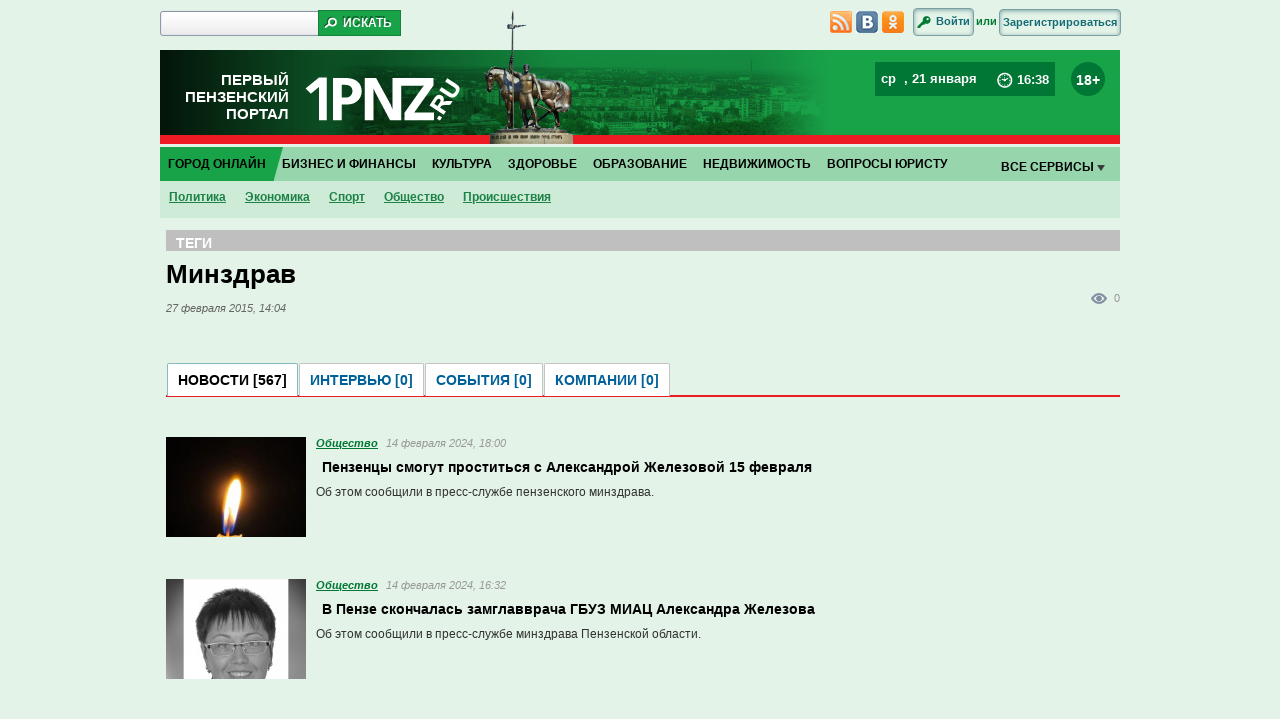

--- FILE ---
content_type: text/html; charset=UTF-8
request_url: https://1pnz.ru/tag/minzdrav/?page=14
body_size: 12052
content:
<!DOCTYPE html PUBLIC "-//W3C//DTD XHTML 1.0 Strict//EN"
    "http://www.w3.org/TR/xhtml1/DTD/xhtml1-strict.dtd">
<html>
<head>
    <title>Минздрав</title>
<link rel="stylesheet" type="text/css" href="https://1pnz.ru/assets/76b12c54/css/jquery.preloader.css" />
<link rel="stylesheet" type="text/css" href="https://1pnz.ru/assets/76b12c54/js/loadmask/jquery.loadmask.css" />
<link rel="stylesheet" type="text/css" href="https://1pnz.ru/css/1pnz_style.css" />
<link rel="stylesheet" type="text/css" href="https://1pnz.ru/css/style_j_slide.css" />
<link rel="stylesheet" type="text/css" href="https://1pnz.ru/css/style_pop_up.css" />
<link rel="stylesheet" type="text/css" href="https://1pnz.ru/css/1pnz_custom.css" />
<link rel="stylesheet" type="text/css" href="https://1pnz.ru/css/simple_html.css" />
<link rel="stylesheet" type="text/css" href="https://1pnz.ru/assets/76b12c54/js/fancybox/jquery.fancybox.css" />
<link rel="stylesheet" type="text/css" href="https://1pnz.ru/assets/3932a6e4/css/auth.css" />
<script type="text/javascript" src="https://1pnz.ru/assets/1ab053f4/jquery.min.js"></script>
<script type="text/javascript" src="https://1pnz.ru/assets/1ab053f4/jquery.cookie.js"></script>
<script type="text/javascript" src="https://1pnz.ru/js/system.js"></script>
<script type="text/javascript" src="https://1pnz.ru/js/project.js"></script>
<script type="text/javascript" src="https://1pnz.ru/assets/76b12c54/js/fancybox/jquery.fancybox.pack.js"></script>
<script type="text/javascript" src="https://1pnz.ru/assets/1ab053f4/jquery.yiiactiveform.js"></script>
<script type="text/javascript" src="//vk.com/js/api/openapi.js?92"></script>
<script type="text/javascript" src="https://1pnz.ru/js/slick_init.js"></script>
<script type="text/javascript" src="https://1pnz.ru/assets/3932a6e4/js/callback.js"></script>
<script type="text/javascript" src="https://1pnz.ru/assets/3932a6e4/js/auth.js"></script>
<script type="text/javascript" src="https://1pnz.ru/assets/93f3d247/MMCClock.jquery.js"></script>

    <meta http-equiv="Content-Type" content="text/html; charset=utf-8" />
    <meta http-equiv="X-UA-Compatible" content="IE=edge,chrome=1" />
    <meta name="viewport" content="width=device-width, initial-scale=1, user-scalable=yes" />
    <meta name="language" content="ru" />
    <meta name="yandex-verification" content="c6f157dd0a77d59a" />
    <link href="/css/print.css" rel="stylesheet" media="print" />
    <link href="/pnz-favicon.ico" rel="icon" type="image/x-icon" />
    <link href="/pnz-favicon.ico" rel="shortcut icon" type="image/x-icon" />
    <script type='text/javascript' src="/js/jquery.mCustomScrollbar.min.js"></script>
    <script type='text/javascript' src="/js/jquery-ui-datepicker.min.js"></script>
    <script type='text/javascript' src="/js/jquery.ui.datepicker-ru.js"></script>
    <script type='text/javascript' src="/js/jquery.counter.js"></script>
    <script type='text/javascript' src="/js/social-likes.min.js"></script>
    <script type='text/javascript' src="/js/slick.min.js"></script>
    <script type='text/javascript' src="/js/jquery.formstyler.min.js"></script>
    <link rel="stylesheet" href="/css/jquery.mCustomScrollbar.css">
    <link rel="stylesheet" href="/css/jquery.counter-analog.css">
    <link rel="stylesheet" href="/css/social-likes_flat.css">
    <link rel="stylesheet" href="/css/slick.css">

    <!--[if lte IE 9]><link rel="stylesheet" href="/css/ie_only.css">
    <script type='text/javascript' src="/js/jquery.columnizer.js"></script>
    <script type='text/javascript' src="/js/ie.js"></script>
    <![endif]-->
</head>
<body>	
<!--<script>(function (d, s, id) {
        var js, fjs = d.getElementsByTagName(s)[0];
        if (d.getElementById(id)) return;
        js = d.createElement(s);
        js.id = id; //js.async = true;
        js.src = "//connect.facebook.net/ru_RU/all.js#xfbml=1&appId=";
        fjs.parentNode.insertBefore(js, fjs);
    }(document, 'script', 'facebook-jssdk'));
</script>-->
<script type='text/javascript'>
    $(document).ready(function(){

        $(".secondgrade li").click(function(){  //your healph
            $(this).removeClass("active");
            $(this).toggleClass("active");
            $(this).parent().attr('rel', 0).removeClass("active");
        });


        $('.firstgrade > li > a').click(function() {
            var li = $(this).closest('li');

            if(li.find('ul').length == 0)
                return true;

            if(li.hasClass('showed'))
            {
                li.removeClass('showed');
                li.find('ul').slideUp("slow");
            }
            else
            {
                li.siblings('.showed').removeClass('showed').find('ul').slideUp("slow");

                li.addClass('showed');
                li.find('ul').slideDown("slow");
            }

            return false;
        });
    })

    $(document).ready(function(){
        $(document).click( function(event){
            /*if($(event.target).closest(".selectallprojul").length )
             return;*/
            $('.selectallprojul').slideUp("slow");
            event.stopPropagation();
        });
        $('.sel_link').click( function() {
            $('.selectallprojul').slideToggle(1);
            return false;
        });
        $('.selectallprojul').click( function() {
            event.stopPropagation();
        });

        $('.mainmenu').find('a[href="/spravochnik/"]').addClass("dict_color");
    });
</script>


<div class="fixed2" >
    <ul class="firstgrade" id="yw2">
<li><a href="/">Главная</a> <div class="expand"></div></li>
<li><a href="/city_online/">Город онлайн</a> <div class="expand"></div>
<ul class="secondgrade">
<li><a href="/city_online/politika/">Политика</a> <div class="expand"></div></li>
<li><a href="/city_online/ekonomika/">Экономика</a> <div class="expand"></div></li>
<li><a href="/city_online/sport/">Спорт</a> <div class="expand"></div></li>
<li><a href="/city_online/obshchestvo/">Общество</a> <div class="expand"></div></li>
<li><a href="/city_online/proishestviya/">Проиcшествия</a> <div class="expand"></div></li>
</ul>
</li>
<li><a href="/finance/">Бизнес и финансы</a> <div class="expand"></div>
<ul class="secondgrade">
<li><a href="/finance/banki/">Банки</a> <div class="expand"></div></li>
<li><a href="/finance/kredity/">Кредиты</a> <div class="expand"></div></li>
<li><a href="/finance/byudzhet/">Бюджет</a> <div class="expand"></div></li>
<li><a href="/finance/biznes/">Бизнес</a> <div class="expand"></div></li>
<li><a href="/finance/nalogi_i_shtrafy/">Налоги и штрафы</a> <div class="expand"></div></li>
<li><a href="/finance/avto/">Авто</a> <div class="expand"></div></li>
</ul>
</li>
<li><a href="/free_time/">Культура</a> <div class="expand"></div>
<ul class="secondgrade">
<li><a href="/free_time/kino/">Кино</a> <div class="expand"></div></li>
<li><a href="/free_time/teatr/">Театр</a> <div class="expand"></div></li>
<li><a href="/free_time/vystavki/">Выставки</a> <div class="expand"></div></li>
<li><a href="/free_time/koncerty/">Концерты</a> <div class="expand"></div></li>
<li><a href="/free_time/kluby/">Клубы</a> <div class="expand"></div></li>
<li><a href="/free_time/turizm/">Туризм</a> <div class="expand"></div></li>
<li><a href="/free_time/hronika_goda_teatra_v_rossii/">Год театра</a> <div class="expand"></div></li>
<li><a href="/free_time/byl_vekov/">Быль веков</a> <div class="expand"></div></li>
</ul>
</li>
<li><a href="/health/">Здоровье</a> <div class="expand"></div>
<ul class="secondgrade">
<li><a href="/health/kliniki/">Клиники</a> <div class="expand"></div></li>
<li><a href="/health/sovety_vracha/">Советы врача</a> <div class="expand"></div></li>
</ul>
</li>
<li><a href="/obrazovanie/">Образование</a> <div class="expand"></div>
<ul class="secondgrade">
<li><a href="/obrazovanie/vuzy/">ВУЗы</a> <div class="expand"></div></li>
<li><a href="/obrazovanie/shkoly/">Школы</a> <div class="expand"></div></li>
<li><a href="/obrazovanie/doshkolnoe_obrazovanie/">Дошкольное образование</a> <div class="expand"></div></li>
<li><a href="/obrazovanie/dopolnitelnoe_obrazovanie/">Дополнительное образование</a> <div class="expand"></div></li>
<li><a href="/obrazovanie/kolledzhitehnikumy/">Колледжи,Техникумы</a> <div class="expand"></div></li>
</ul>
</li>
<li><a href="/semya_i_deti/">Семья и дети</a> <div class="expand"></div>
<ul class="secondgrade">
<li><a href="/semya_i_deti/razvitie_i_vospitanie/">Развитие и воспитание</a> <div class="expand"></div></li>
<li><a href="/semya_i_deti/semeynaya_konsultaciya_/">Семейная консультация </a> <div class="expand"></div></li>
<li><a href="/semya_i_deti/dosug/">Досуг</a> <div class="expand"></div></li>
</ul>
</li>
<li><a href="/nedvizhimost/">Недвижимость</a> <div class="expand"></div>
<ul class="secondgrade">
<li><a href="/nedvizhimost/stroitelstvo/">Строительство</a> <div class="expand"></div></li>
<li><a href="/nedvizhimost/mortgage/">Ипотека</a> <div class="expand"></div></li>
<li><a href="/nedvizhimost/agentstva_nedvizhimosti/">Агентства недвижимости</a> <div class="expand"></div></li>
</ul>
</li>
<li><a href="/voprosy/">Вопросы юристу</a> <div class="expand"></div>
<ul class="secondgrade">
<li><a href="/voprosy/voprosy_yuristu/">Вопросы юристу</a> <div class="expand"></div></li>
</ul>
</li>
<li class="span_naverx"><span><a href="#header">Наверх</a></span></li>
</ul></div>
<div class="firsthat">
    <div class="firsthat_inner">
        <form class="quicksearch" action="/search/">
            <input class="searchbox" type="text" name="q" placeholder="" required>
            <input class="go" type="submit" value="Искать"/>
        </form>
        <div class="firsthat_search">
            <div class="firsthat_start">
                                <a href="/rss/" target="_blank"><img src="https://1pnz.ru/images/rss-pnz.png" alt="RSS" title="RSS"></a>

                <a href="https://vk.com/club109101003" target="_blank"><img src="https://1pnz.ru/images/pnz-vk.png" alt="Наша группа Вконтакте" title="Наша группа Вконтакте"></a>

                <a href="https://ok.ru/firstpnz" target="_blank"><img src="https://1pnz.ru/images/pnz-ok.png" alt="Наша группа в Одноклассниках" title="Наша группа в Одноклассниках"></a>
            </div>

                            <div class="firsthat_reg">
                    <a href="#popup" class='linkOpenLoginWindow' title='Авторизация' ><img src="https://1pnz.ru/images/pnz-key.png" alt="">Войти</a> или <a href="/profile/registration">Зарегистрироваться</a>
                </div>
                <script type='text/javascript'>
                    $(function() {
                        $('.firsthat_reg > a.linkOpenLoginWindow').fancybox({titleShow: false, overlayColor: '#fff', onComplete: function(){
                            $('#fancybox-wrap').css('width',$('#fancybox-wrap').width()-23);
                        }
                        });
                    });
                </script>
                <div class="hidden">
                    <div id="popup">
                        <div class="registration_popup">
	
	<form id="ua_697100e31e45d" action="/main/system/login" method="post">
<div style="display:none"><input type="hidden" value="a499cad367c1b2a529a5f4b0db79b1867d7f62de" name="YII_CSRF_TOKEN" /></div>	<input name="LoginForm[backurl]" id="LoginForm_backurl" type="hidden" value="/tag/minzdrav/?page=14" />		<div class="left_transp_block">
		<div class="left_part_auth_from">
			<h3>Авторизация</h3>
			<ul>
				<li>
									<input size="20" placeholder="Логин" name="LoginForm[username]" id="LoginForm_username" type="text" />					<div class="errorMessage" id="LoginForm_username_em_" style="display:none"></div>				</li>
				<li>
					<input size="20" placeholder="Пароль" name="LoginForm[password]" id="LoginForm_password" type="password" /><br>
					<div class="errorMessage" id="LoginForm_password_em_" style="display:none"></div><br/>
					<a href='/profile/rememberPassword/'>Забыли пароль?</a>
				</li>
			</ul>
			<div class="popupmove_div">
				<a href="javascript:void(0)" class="sbm_btn" onclick="$(this).closest('form').submit();">Войти</a>
	
				<div class="checkme">
					<input id="ytcheck2" type="hidden" value="0" name="LoginForm[rememberMe]" /><input id="check2" name="LoginForm[rememberMe]" value="1" type="checkbox" />					<label for="check2">Запомнить меня</label>				</div>
	
				
			</div>
		</div>
	</div>
	<div class="right_white_block">
		<div class='auth_soc_links'>
			<p class="title_">Войти через социальные сети</p>	<a title="VK.com" href="https://1pnz.ru/socialservices/system/login/?service=vkontakte&backurl=%2Ftag%2Fminzdrav%2F%3Fpage%3D14" class="auth-link al_vkontakte">
		<img src="/images/vk_btn_reg.png" title="VK.com" alt="VK.com">
	</a>

<noindex>
	<div id="socialservices_confirm_register" style='display:none;' data-title='Регистрация'>
		<div class='socialservices_register_ok'>
			<p>
				Здраствуйте, <span class='socialservices_user_name'>#USER_NAME#</span>.
			</p>
			<p>
				Подтвердите регистрацию на сайте
			</p>

			<input type='button' value='Зарегистрироваться' class='btn btn-primary' onclick='window.socialservice.finallyRegister();' />
		</div>

		<div class='socialservices_register_link_profile'>
			<p>
				Если у Вас уже есть учетная запись на 1ul, Вы можете связать ее со своим профилем.
			</p>
			<input type='text' name='email' placeholder='Ваш email' />
			<input type='password' name='password' placeholder='Ваш пароль' />
			<input type='button' value='Связать' class='btn btn-primary' onclick='window.socialservice.linkProfile();' />
		</div>
	</div>
</noindex>

<script type='text/javascript'>
	window.socialservice.action = '/tag/minzdrav/?page=14';
</script>

<style>
	#socialservices_confirm_register_open {
		background-color: #E9F2FC;
		height: 160px;
		padding: 10px;

		width: 690px;
	}

	#socialservices_confirm_register_open div {
		font-size: 13px;
		margin-bottom: 20px;
		text-align: center;
	}

	#socialservices_confirm_register_open .btn {
		font-size: 11px;
		margin-top: 10px;
	}

	.socialservices_register_link_profile input {
		margin-top: 10px;
		vertical-align: middle;
	}
</style>			<p class="caption">Используйте свой аккаунт в социальной сети Вконтакте, Facebook, чтобы пользоваться сайтом</p>
			<p class="hasNoAcc">У Вас еще нет аккаунта? <a href="/profile/registration">Зарегистрироваться</a></p>
		</div>
	</div>

		<br clear="all">

		
		<div style='overflow: hidden; width: 0px; height: 0px; opacity: 0;'>
			<input type="submit" value='' />
		</div>
	</form></div>                    </div>
                </div>
                    </div>
        <br clear="all" />

</div>
    </div>

    <div style="width: 960px; margin: 5px auto 0; position: relative">
        	    </div>


    <div class="mainbox">
        <div class="header" id='header'>

            <div class="secondhat">
                <div class="secondhat_left">
                    <a href="/" class="pnz-portal">Первый<br>Пензенский<br>портал</a>
                    <div class="pnz-portal-logo">
                        <a href="/"><img src="https://1pnz.ru/images/pnz-logo.png" alt=""></a>
                    </div>
                </div>
                
                
                
                <div class="secondhat_right">
                    <div class="weather_info_inner">
						<span class="weatherDate">
							<span class="day_of_week">ср</span>,
                            21 января						</span>
                        <span><!--<img src="https://1pnz.ru/images/main_bet.png">--></span>

                        <!--<img src="/images/weatherClock.png">-->
<img src="/images/pnz-hourse.png">
<span class="weatherTime"><span class='time_hour'></span>:<span class='time_minutes'></span></span>

<script type='text/javascript'>
	$(function() {
		$.fn.MMCClock({
			hour: ".time_hour",
			minute: ".time_minutes",
			second: ".time_seconds"
		});
	});
</script>                    </div>

                    <div class="themper"><span>18+</span></div>
                    <img class="new_year_image" src="https://1pnz.ru/images/new_year_hat.png" alt="">
                </div>
                <div class="secondhat_bottom"></div>
                <div class="secondhat_rider">
                    <img src="https://1pnz.ru/images/pnz-rider.png" alt="">
                </div>
            </div>

            <script type="text/javascript">
                var r = $('.mainbox')[0].getBoundingClientRect().left;
                $(".fixed2").css({"right": r-172});


                $(window).resize(function () {
                    var r = $('.mainbox')[0].getBoundingClientRect().left;
                    $(".fixed2").css({"right": r-172});
                });
            </script>

            <!-- основное меню -->
            <div class="mainmenu">
                <ul id="yw4">
<li class="mainactive"><a href="/city_online/">Город онлайн</a>
<ul class="secondmenu">
<li><a href="/city_online/politika/">Политика</a></li>
<li><a href="/city_online/ekonomika/">Экономика</a></li>
<li><a href="/city_online/sport/">Спорт</a></li>
<li><a href="/city_online/obshchestvo/">Общество</a></li>
<li><a href="/city_online/proishestviya/">Проиcшествия</a></li>
</ul>
</li>
<li><a href="/finance/">Бизнес и финансы</a>
<ul class="secondmenu">
<li><a href="/finance/banki/">Банки</a></li>
<li><a href="/finance/kredity/">Кредиты</a></li>
<li><a href="/finance/byudzhet/">Бюджет</a></li>
<li><a href="/finance/biznes/">Бизнес</a></li>
<li><a href="/finance/nalogi_i_shtrafy/">Налоги и штрафы</a></li>
<li><a href="/finance/avto/">Авто</a></li>
</ul>
</li>
<li><a href="/free_time/">Культура</a>
<ul class="secondmenu">
<li><a href="/free_time/kino/">Кино</a></li>
<li><a href="/free_time/teatr/">Театр</a></li>
<li><a href="/free_time/vystavki/">Выставки</a></li>
<li><a href="/free_time/koncerty/">Концерты</a></li>
<li><a href="/free_time/kluby/">Клубы</a></li>
<li><a href="/free_time/turizm/">Туризм</a></li>
<li><a href="/free_time/hronika_goda_teatra_v_rossii/">Год театра</a></li>
<li><a href="/free_time/byl_vekov/">Быль веков</a></li>
</ul>
</li>
<li><a href="/health/">Здоровье</a>
<ul class="secondmenu">
<li><a href="/health/kliniki/">Клиники</a></li>
<li><a href="/health/sovety_vracha/">Советы врача</a></li>
</ul>
</li>
<li><a href="/obrazovanie/">Образование</a>
<ul class="secondmenu">
<li><a href="/obrazovanie/vuzy/">ВУЗы</a></li>
<li><a href="/obrazovanie/shkoly/">Школы</a></li>
<li><a href="/obrazovanie/doshkolnoe_obrazovanie/">Дошкольное образование</a></li>
<li><a href="/obrazovanie/dopolnitelnoe_obrazovanie/">Дополнительное образование</a></li>
<li><a href="/obrazovanie/kolledzhitehnikumy/">Колледжи,Техникумы</a></li>
</ul>
</li>
<li><a href="/nedvizhimost/">Недвижимость</a>
<ul class="secondmenu">
<li><a href="/nedvizhimost/stroitelstvo/">Строительство</a></li>
<li><a href="/nedvizhimost/mortgage/">Ипотека</a></li>
<li><a href="/nedvizhimost/agentstva_nedvizhimosti/">Агентства недвижимости</a></li>
</ul>
</li>
<li><a href="/voprosy/">Вопросы юристу</a>
<ul class="secondmenu">
<li><a href="/voprosy/voprosy_yuristu/">Вопросы юристу</a></li>
</ul>
</li>
</ul>                <div class="menu_all_services selectallproj">
                    <a class="sel_link" href="#">
                        <div class="all_services">Все сервисы <img src="https://1pnz.ru/images/black_arr.png" alt=""></div>
                    </a>

                    <ul class="selectallprojul">
                        <li class="list_column">
                            <a href="/events/">Календарь событий</a>
                            <a href="/tag/">Популярные темы</a>
                            <a href="/polls/">Общественное мнение</a>
                            <a href=""></a>

                        </li>
                        <li class="list_column">
                            <a href="/consultations/">Вопрос эксперту</a>
                            <a href="/travel/">Путешествия</a>
                            <a href="/specials/">Спецпроекты</a>
                            <a href="/photogallery/">Фоторепортажи</a>
                            <!--li><a href="/interview/">Прямая речь</a></li-->
                        </li>
                    </ul>

                </div>


            </div>
                    </div>
        <div class="content one_col">
	<div class="content_column_left">
		<div class="headline bfbfbf"><a href="/tag/">Теги</a></div>
<h1>Минздрав</h1>
<span class="date">27 февраля 2015, 14:04</span>
<div class="detnews_infoline">
	<span class="eyeicon" title="Кол-во подписок"></span><span class="eye" title="Кол-во подписок">0</span>
</div>
<br clear="all"/>

<div>
	
</div>
<br clear="all"/>
<br/>
<ul class="tabs" id="yw0">
<li class="active"><a href="/tag/minzdrav/news/">Новости [567]</a></li>
<li><a href="/tag/minzdrav/interview/">Интервью [0]</a></li>
<li><a href="/tag/minzdrav/events/">События [0]</a></li>
<li><a href="/tag/minzdrav/company/">Компании [0]</a></li>
</ul><div>
	<ul class="newsul">

		<li>
						

            <div class="content_news_photo">
               <a href="/city_online/obshchestvo/news/penzency_smogut_prostitsya_s_aleksandroy_zhelezovoy_15_fevralya/"> <img src="https://1pnz.ru/upload/resize_image/publication/102317/140_140_5_penzency_smogut_prostitsya_s_aleksandroy_zhelezovoy_15_fevralya.jpg" width="140" height="140" alt="Пензенцы смогут проститься с Александрой Железовой 15 февраля"></a>
            </div>

            <div class="content_news">
            


		 <a class ="category_name" href="/city_online/obshchestvo/">Общество</a>
		 <span class="date block">14 февраля 2024, 18:00 </span>
		
		<h2><a href="/city_online/obshchestvo/news/penzency_smogut_prostitsya_s_aleksandroy_zhelezovoy_15_fevralya/">Пензенцы смогут проститься с Александрой Железовой 15 февраля</a></h2>
	        <a href="/city_online/obshchestvo/news/penzency_smogut_prostitsya_s_aleksandroy_zhelezovoy_15_fevralya/"><p>Об этом сообщили в пресс-службе пензенского минздрава. </p></a>
               
              <!--  <a class="chat4icon" href="#comments" title="Кол-во комментариев"></a>
                <ins class="s30"><a href="#comments" title="Кол-во комментариев"></a></ins>
                <span class="eyeicon" title="Кол-во просмотров"></span><span class="eye" title="Кол-во просмотров"></span>-->
            </div>
            <br clear="all" />
		</li>
		<li>
						

            <div class="content_news_photo">
               <a href="/city_online/obshchestvo/news/v_penze_skonchalas_zamglavvracha_gbuz_miac_aleksandra_zhelezova/"> <img src="https://1pnz.ru/upload/resize_image/publication/102316/140_140_5_v_penze_skonchalas_zamglavvracha_gbuz_miac_aleksandra_zhelezova.jpg" width="140" height="140" alt="В Пензе скончалась замглавврача ГБУЗ МИАЦ Александра Железова"></a>
            </div>

            <div class="content_news">
            


		 <a class ="category_name" href="/city_online/obshchestvo/">Общество</a>
		 <span class="date block">14 февраля 2024, 16:32 </span>
		
		<h2><a href="/city_online/obshchestvo/news/v_penze_skonchalas_zamglavvracha_gbuz_miac_aleksandra_zhelezova/">В Пензе скончалась замглавврача ГБУЗ МИАЦ Александра Железова</a></h2>
	        <a href="/city_online/obshchestvo/news/v_penze_skonchalas_zamglavvracha_gbuz_miac_aleksandra_zhelezova/"><p>Об этом сообщили в пресс-службе минздрава Пензенской области. </p></a>
               
              <!--  <a class="chat4icon" href="#comments" title="Кол-во комментариев"></a>
                <ins class="s30"><a href="#comments" title="Кол-во комментариев"></a></ins>
                <span class="eyeicon" title="Кол-во просмотров"></span><span class="eye" title="Кол-во просмотров"></span>-->
            </div>
            <br clear="all" />
		</li>
		<li>
						

            <div class="content_news_photo">
               <a href="/city_online/obshchestvo/news/penzencev_priglashayut_besplatno_poplavat_v_basseyne_15_fevralya/"> <img src="https://1pnz.ru/upload/resize_image/publication/102282/140_140_5_penzencev_priglashayut_besplatno_poplavat_v_basseyne_15_fevralya.JPG" width="140" height="140" alt="Пензенцев приглашают бесплатно поплавать в бассейне 15 февраля"></a>
            </div>

            <div class="content_news">
            


		 <a class ="category_name" href="/city_online/obshchestvo/">Общество</a>
		 <span class="date block">13 февраля 2024, 16:00 </span>
		
		<h2><a href="/city_online/obshchestvo/news/penzencev_priglashayut_besplatno_poplavat_v_basseyne_15_fevralya/">Пензенцев приглашают бесплатно поплавать в бассейне 15 февраля</a></h2>
	        <a href="/city_online/obshchestvo/news/penzencev_priglashayut_besplatno_poplavat_v_basseyne_15_fevralya/"><p>Об акции рассказали в пресс-службе минздрава Пензенской области. </p></a>
               
              <!--  <a class="chat4icon" href="#comments" title="Кол-во комментариев"></a>
                <ins class="s30"><a href="#comments" title="Кол-во комментариев"></a></ins>
                <span class="eyeicon" title="Кол-во просмотров"></span><span class="eye" title="Кол-во просмотров"></span>-->
            </div>
            <br clear="all" />
		</li>
		<li>
						

            <div class="content_news_photo">
               <a href="/health/kliniki/news/v_penze_otkryli_novyy_korpus_onkologicheskogo_dispansera/"> <img src="https://1pnz.ru/upload/resize_image/publication/102165/140_140_5_v_penze_otkryli_novyy_korpus_onkologicheskogo_dispansera.jpg" width="140" height="140" alt="В Пензе открыли новый корпус онкологического диспансера"></a>
            </div>

            <div class="content_news">
            


		 <a class ="category_name" href="/health/kliniki/">Клиники</a>
		 <span class="date block">8 февраля 2024, 21:02 </span>
		
		<h2><a href="/health/kliniki/news/v_penze_otkryli_novyy_korpus_onkologicheskogo_dispansera/">В Пензе открыли новый корпус онкологического диспансера</a></h2>
	        <a href="/health/kliniki/news/v_penze_otkryli_novyy_korpus_onkologicheskogo_dispansera/"><p>Об этом сообщили в пресс-службе пензенского минздрава.</p></a>
               
              <!--  <a class="chat4icon" href="#comments" title="Кол-во комментариев"></a>
                <ins class="s30"><a href="#comments" title="Кол-во комментариев"></a></ins>
                <span class="eyeicon" title="Кол-во просмотров"></span><span class="eye" title="Кол-во просмотров"></span>-->
            </div>
            <br clear="all" />
		</li>
		<li>
						

            <div class="content_news_photo">
               <a href="/city_online/obshchestvo/news/penzencev_priglashayut_besplatno_poplavat_v_basseyne_8_fevralya/"> <img src="https://1pnz.ru/upload/resize_image/publication/102102/140_140_5_penzencev_priglashayut_besplatno_poplavat_v_basseyne_8_fevralya.jpg" width="140" height="140" alt="Пензенцев приглашают бесплатно поплавать в бассейне 8 февраля"></a>
            </div>

            <div class="content_news">
            


		 <a class ="category_name" href="/city_online/obshchestvo/">Общество</a>
		 <span class="date block">6 февраля 2024, 18:00 </span>
		
		<h2><a href="/city_online/obshchestvo/news/penzencev_priglashayut_besplatno_poplavat_v_basseyne_8_fevralya/">Пензенцев приглашают бесплатно поплавать в бассейне 8 февраля</a></h2>
	        <a href="/city_online/obshchestvo/news/penzencev_priglashayut_besplatno_poplavat_v_basseyne_8_fevralya/"><p>Об акции рассказали в пресс-службе минздрава Пензенской области. </p></a>
               
              <!--  <a class="chat4icon" href="#comments" title="Кол-во комментариев"></a>
                <ins class="s30"><a href="#comments" title="Кол-во комментариев"></a></ins>
                <span class="eyeicon" title="Кол-во просмотров"></span><span class="eye" title="Кол-во просмотров"></span>-->
            </div>
            <br clear="all" />
		</li>
		<li>
						

            <div class="content_news_photo">
               <a href="/city_online/obshchestvo/news/penzencev_priglashayut_besplatno_poplavat_v_basseyne_1_fevralya/"> <img src="https://1pnz.ru/upload/resize_image/publication/101885/140_140_5_penzencev_priglashayut_besplatno_poplavat_v_basseyne_1_fevralya.jpg" width="140" height="140" alt="Пензенцев приглашают бесплатно поплавать в бассейне 1 февраля"></a>
            </div>

            <div class="content_news">
            


		 <a class ="category_name" href="/city_online/obshchestvo/">Общество</a>
		 <span class="date block">30 января 2024, 13:41 </span>
		
		<h2><a href="/city_online/obshchestvo/news/penzencev_priglashayut_besplatno_poplavat_v_basseyne_1_fevralya/">Пензенцев приглашают бесплатно поплавать в бассейне 1 февраля</a></h2>
	        <a href="/city_online/obshchestvo/news/penzencev_priglashayut_besplatno_poplavat_v_basseyne_1_fevralya/"><p>Об акции рассказали в пресс-службе минздрава Пензенской области. </p></a>
               
              <!--  <a class="chat4icon" href="#comments" title="Кол-во комментариев"></a>
                <ins class="s30"><a href="#comments" title="Кол-во комментариев"></a></ins>
                <span class="eyeicon" title="Кол-во просмотров"></span><span class="eye" title="Кол-во просмотров"></span>-->
            </div>
            <br clear="all" />
		</li>
		<li>
						

            <div class="content_news_photo">
               <a href="/city_online/sport/news/v_penze_perenesli_mesto_provedeniya_akcii_zhit_aktivno__zdorovo/"> <img src="https://1pnz.ru/upload/resize_image/publication/101415/140_140_5_v_penze_perenesli_mesto_provedeniya_akcii_zhit_aktivno__zdorovo.jpg" width="140" height="140" alt="В Пензе перенесли место проведения акции Жить активно – здорово!"></a>
            </div>

            <div class="content_news">
            


		 <a class ="category_name" href="/city_online/sport/">Спорт</a>
		 <span class="date block">10 января 2024, 21:00 </span>
		
		<h2><a href="/city_online/sport/news/v_penze_perenesli_mesto_provedeniya_akcii_zhit_aktivno__zdorovo/">В Пензе перенесли место проведения акции Жить активно – здорово!</a></h2>
	        <a href="/city_online/sport/news/v_penze_perenesli_mesto_provedeniya_akcii_zhit_aktivno__zdorovo/"><p>Об этом сообщили в пресс-службе пензенского минздрава.</p></a>
               
              <!--  <a class="chat4icon" href="#comments" title="Кол-во комментариев"></a>
                <ins class="s30"><a href="#comments" title="Кол-во комментариев"></a></ins>
                <span class="eyeicon" title="Кол-во просмотров"></span><span class="eye" title="Кол-во просмотров"></span>-->
            </div>
            <br clear="all" />
		</li>
		<li>
						

            <div class="content_news_photo">
               <a href="/city_online/sport/news/penzencev_priglashayut_besplatno_poplavat_v_basseyne_11_yanvarya/"> <img src="https://1pnz.ru/upload/resize_image/publication/101406/140_140_5_penzencev_priglashayut_besplatno_poplavat_v_basseyne_11_yanvarya.jpg" width="140" height="140" alt="Пензенцев приглашают бесплатно поплавать в бассейне 11 января"></a>
            </div>

            <div class="content_news">
            


		 <a class ="category_name" href="/city_online/sport/">Спорт</a>
		 <span class="date block">10 января 2024, 17:00 </span>
		
		<h2><a href="/city_online/sport/news/penzencev_priglashayut_besplatno_poplavat_v_basseyne_11_yanvarya/">Пензенцев приглашают бесплатно поплавать в бассейне 11 января</a></h2>
	        <a href="/city_online/sport/news/penzencev_priglashayut_besplatno_poplavat_v_basseyne_11_yanvarya/"><p>Об акции рассказали в пресс-службе минздрава Пензенской области. </p></a>
               
              <!--  <a class="chat4icon" href="#comments" title="Кол-во комментариев"></a>
                <ins class="s30"><a href="#comments" title="Кол-во комментариев"></a></ins>
                <span class="eyeicon" title="Кол-во просмотров"></span><span class="eye" title="Кол-во просмотров"></span>-->
            </div>
            <br clear="all" />
		</li>
		<li>
						

            <div class="content_news_photo">
               <a href="/health/kliniki/news/penzenskaya_bolnica_poluchila_angiograf_stoimostyu_bolee_60_mln_rubley/"> <img src="https://1pnz.ru/upload/resize_image/publication/100831/140_140_5_penzenskaya_bolnica_poluchila_angiograf_stoimostyu_bolee_60_mln_rubley.jpeg" width="140" height="140" alt="Пензенская больница получила ангиограф стоимостью более 60 млн рублей"></a>
            </div>

            <div class="content_news">
            


		 <a class ="category_name" href="/health/kliniki/">Клиники</a>
		 <span class="date block">13 декабря 2023, 11:45 </span>
		
		<h2><a href="/health/kliniki/news/penzenskaya_bolnica_poluchila_angiograf_stoimostyu_bolee_60_mln_rubley/">Пензенская больница получила ангиограф стоимостью более 60 млн рублей</a></h2>
	        <a href="/health/kliniki/news/penzenskaya_bolnica_poluchila_angiograf_stoimostyu_bolee_60_mln_rubley/"><p>Об этом сообщили в пресс-службе министерства здравоохранения Пензенской области.</p></a>
               
              <!--  <a class="chat4icon" href="#comments" title="Кол-во комментариев"></a>
                <ins class="s30"><a href="#comments" title="Кол-во комментариев"></a></ins>
                <span class="eyeicon" title="Кол-во просмотров"></span><span class="eye" title="Кол-во просмотров"></span>-->
            </div>
            <br clear="all" />
		</li>
		<li>
						

            <div class="content_news_photo">
               <a href="/city_online/obshchestvo/news/penzenskaya_oblast_poluchila_okolo_60_tysyach_doz_vakciny_protiv_grippa/"> <img src="https://1pnz.ru/upload/resize_image/publication/100397/140_140_5_penzenskaya_oblast_poluchila_okolo_60_tysyach_doz_vakciny_protiv_grippa.JPG" width="140" height="140" alt="Пензенская область получила около 60 тысяч доз вакцины против гриппа"></a>
            </div>

            <div class="content_news">
            


		 <a class ="category_name" href="/city_online/obshchestvo/">Общество</a>
		 <span class="date block">30 ноября 2023, 20:00 </span>
		
		<h2><a href="/city_online/obshchestvo/news/penzenskaya_oblast_poluchila_okolo_60_tysyach_doz_vakciny_protiv_grippa/">Пензенская область получила около 60 тысяч доз вакцины против гриппа</a></h2>
	        <a href="/city_online/obshchestvo/news/penzenskaya_oblast_poluchila_okolo_60_tysyach_doz_vakciny_protiv_grippa/"><p>Об этом сообщил в пресс-службе пензенского минздрава.</p></a>
               
              <!--  <a class="chat4icon" href="#comments" title="Кол-во комментариев"></a>
                <ins class="s30"><a href="#comments" title="Кол-во комментариев"></a></ins>
                <span class="eyeicon" title="Кол-во просмотров"></span><span class="eye" title="Кол-во просмотров"></span>-->
            </div>
            <br clear="all" />
		</li>

	</ul>

<ul id="yw1" class="yiiPager"><li class="first"><a href="/tag/minzdrav/">&lt;&lt; Первая</a></li>
<li class="previous"><a href="/tag/minzdrav/?page=13">&lt; Предыдущая</a></li>
<li class="page"><a href="/tag/minzdrav/?page=9">9</a></li>
<li class="page"><a href="/tag/minzdrav/?page=10">10</a></li>
<li class="page"><a href="/tag/minzdrav/?page=11">11</a></li>
<li class="page"><a href="/tag/minzdrav/?page=12">12</a></li>
<li class="page"><a href="/tag/minzdrav/?page=13">13</a></li>
<li class="page selected"><a href="/tag/minzdrav/?page=14">14</a></li>
<li class="page"><a href="/tag/minzdrav/?page=15">15</a></li>
<li class="page"><a href="/tag/minzdrav/?page=16">16</a></li>
<li class="page"><a href="/tag/minzdrav/?page=17">17</a></li>
<li class="page"><a href="/tag/minzdrav/?page=18">18</a></li>
<li class="next"><a href="/tag/minzdrav/?page=15">Следующая &gt;</a></li>
<li class="last"><a href="/tag/minzdrav/?page=57">Последняя &gt;&gt;</a></li></ul></div>
<br clear="all"/>	</div>
</div>

        <img src="https://vk.com/rtrg?r=x4CqO2yvnXdKnwnHPHQdedJN3ZXCxPGfdDlqI29OET*SruaiXMA0Dc2DbRv*1gLS/6OEwSa5LpKQBVwRDfkv8qCZ2YPrgnF5FdXUU5pCWeiSzlTuhHiWER/jDxOrtBxB4tKFw48I2WAqUFu8v2J6OcrSDzHLlwDVw6GgbWlEs7c-" width="1" height="1" border="0" alt="" />
                    <script>
            </script>
        
    </div>


    <div id="h_footer"> </div>
    <div class="footer">
                <div class="footer159">
            <span>РАЗДЕЛЫ</span><span class="footer_center">ОБРАТНАЯ СВЯЗЬ</span><span class="footer_right">ПОДПИСКА</span><br style="clear: both;"><hr class="hr-footer">
                        <ul class="footerul1">
                                                <li><a href="/city_online/">Город онлайн</a></li>
                                                                <li><a href="/finance/">Бизнес и финансы</a></li>
                                                                <li><a href="/free_time/">Культура</a></li>
                                                            </ul>
            <ul class="footerul1">
                                                <li><a href="/health/">Здоровье</a></li>
                                                                <li><a href="/obrazovanie/">Образование</a></li>
                                                                <li><a href="/semya_i_deti/">Семья и дети</a></li>
                                                            </ul>
            <ul class="footerul1">
                                                <li><a href="/nedvizhimost/">Недвижимость</a></li>
                                                                <li><a href="/voprosy/">Вопросы юристу</a></li>
                                            </ul>

            
                            <ul class="footerul_center feedback_themes">
                                            <li><a class="with_popup" title='Задать вопрос' href="/site/feedback/?type=advertising">Реклама на сайте</a></li>
                                            <li><a class="with_popup" title='Задать вопрос' href="/site/feedback/?type=email">Написать письмо в редакцию</a></li>
                                            <li><a class="with_popup" title='Задать вопрос' href="/site/feedback/?type=contacts">Контактная информация</a></li>
                                            <li><a class="with_popup" title='Задать вопрос' href="/site/feedback/?type=candidate_for_interview">Предложить кандидата для интервью</a></li>
                                            <li><a class="with_popup" title='Задать вопрос' href="/site/feedback/?type=add_company">Добавить компанию в каталог</a></li>
                                        <li class="soc_btns">
                        <a href="/rss/" target="_blank"><img src="https://1pnz.ru/images/rss-pnz.png" alt="RSS" title="RSS"></a>

                        <a href="https://vk.com/club109101003" target="_blank"><img src="https://1pnz.ru/images/pnz-vk.png" alt="Наша группа Вконтакте" title="Наша группа Вконтакте"></a>

                        <a href="https://ok.ru/firstpnz" target="_blank"><img src="https://1pnz.ru/images/pnz-ok.png" alt="Наша группа в Одноклассниках" title="Наша группа в Одноклассниках"></a>

                    </li>
                </ul>
            
            <script type="text/javascript">
                $(function() {
                    $('.feedback_themes a.with_popup').fancybox();
                });
            </script>

            <ul class="footerul_right">
                <li><a href="/profile/subscribe/">Подписка на рассылку материалов</a></li>
                <!--	<li>
											<a href="" target="_blank"><img src="/images/iconFacebook.png" alt="Мы в фейсбуке" title="Мы в фейсбуке"></a>
					
											<a href="" target="_blank"><img src="/images/iconTwitter.png" alt="Мы в твиттере" title="Мы в твиттере"></a>
					
											<a href="" target="_blank"><img src="/images/iconTube.png" alt="Наш канал на Ютубе" title="Наш канал на Ютубе"></a>
									</li>-->
            </ul>

        </div>
                    <div class="footer_last">
            <div itemscope itemtype="https://schema.org/Organization">
            <div class="footer_last_left">
                <p>На информационном ресурсе 1PNZ.ru применяются внешние рекомендательные технологии (информационные технологии предоставления информации на основе сбора, систематизации и анализа сведений, относящихся к предпочтениям пользователей сети «Интернет», находящихся на территории Российской Федерации)». <a href="https://1pnz.ru/pravila-o-primenenii-rekomendatelnyh-tehnologiy-v-vidzhetah-platformy-smi2-i-mediametrics-razmeshchennyh-na-sayte.htm">Правила применения рекомендательных технологий</a>.</p>
                <p><br/>Сайт использует сервисы веб-аналитики <a href="https://yandex.ru/legal/metrica_termsofuse/" target="_blank">Яндекс Метрика</a>, <a href="https://yandex.ru/legal/metrica_termsofuse/" target="_blank">AppMetrica</a> и LiveInternet. Продолжая использовать этот Сайт, вы соглашаетесь с использованием cookie-файлов и других данных в соответствии с данным <a href="https://1pnz.ru/polzovatelskoe-soglashenie.htm">Пользовательским соглашением</a>. Срок обработки персональных данных при помощи cookie-файлов составляет 14 дней.</p>
                <p><br/>Редакция не несет ответственность за достоверность информации,<br> опубликованной в рекламных объявлениях и сообщениях информационных агентств. Редакция не предоставляет справочной информации. Перепечатка материалов только по согласованию с редакцией.</p>
                <p><br/>Учредитель ООО "Информационное Бюро". ИНН 7325128341, ОГРН 1147325002549</p>
				<p><br/>Адрес редакции:
                        <span itemprop="postalCode">198332 </span>
                        <span itemprop="addressLocality">г. Санкт-Петербург,</span>
                        <span itemprop="streetAddress">Брестский бульвар, 8А, офис 305</span></p>
                <p>Свидетельство о регистрации СМИ ЭЛ № ФС 77 – 75998 выдано 13.06.2019г. Федеральной службой по надзору в сфере связи, информационных технологий и массовых коммуникаций</p>
                <p style="font-size: 12px;"><br/><b>&copy; 2026. <span itemprop="name">"Первый пензенский портал" 1PNZ.RU <span style="border:1px black solid;">18+<span></span></b></p>
            </div>
            <div class="footer_last_center">
                                <div>
                    <img class="foot_near_text_img" src="https://1pnz.ru/images/pnz-house.png" alt="Телефон">
                    <!--<p class="contacts_">г.Пенза</p>
                    // <p class="contacts_">ул.Московская 71,офис 201 </p>-->
                    <p class="contacts_"></p>
					<br/><br/>Почтовый адрес:<br/> 440000, г. Пенза, а/я 30
					<br/><br/>Телефон главного редактора:
					<br/>8-937-413-63-26
					
					<br/><br/>Телефон рекламной службы:
					<br/>8 (8412) 20-83-45
					<br/><br/>
					Главный редактор: Горбачева И.А.
                    <!--<p class="contacts_"><span itemprop="telephone" style="font-weight: 400; font-size: 11px;">+7 927-099-60-11</span></p>-->

                    <!--<p class="contacts_"></p>-->
                    <!--<br>-->
                    <!--<p class="contacts_"></p>-->
                    <!--<br class="br">-->
                </div>

                                    <img class="foot_near_text_img" src="https://1pnz.ru/images/pnz-mail.png" alt="E-mail">
                    Пишите в редакцию:<br>
                    <span itemprop="email"><a href="mailto:info@1pnz.ru">info@1pnz.ru</a></span>

                                                <div>
                <img class="foot_near_text_img" src="https://1pnz.ru/images/pnz-mail.png" alt="E-mail">
                Реклама на сайте:<br>
                <span itemprop="email"><a href="mailto:1pnz_reklama@mail.ru">1pnz_reklama@mail.ru</a></span>
                </div>
            </div>
            </div>
            <div class="footer_last_right">

		<!-- Yandex.Metrika counter -->
                <script type="text/javascript" >
                   (function(m,e,t,r,i,k,a){m[i]=m[i]||function(){(m[i].a=m[i].a||[]).push(arguments)};
                   m[i].l=1*new Date();k=e.createElement(t),a=e.getElementsByTagName(t)[0],k.async=1,k.src=r,a.parentNode.insertBefore(k,a)})
                   (window, document, "script", "https://mc.yandex.ru/metrika/tag.js", "ym");

                   ym(50423452, "init", {
                        clickmap:true,
                        trackLinks:true,
                        accurateTrackBounce:true
                   });
                </script>
                <noscript><div><img src="https://mc.yandex.ru/watch/50423452" style="position:absolute; left:-9999px;" alt="" /></div></noscript>
                <!-- /Yandex.Metrika counter -->
                
                <!--LiveInternet counter--><script type="text/javascript"><!--
                document.write("<a href='//www.liveinternet.ru/click' "+
                "target=_blank><img src='//counter.yadro.ru/hit?t44.6;r"+
                escape(document.referrer)+((typeof(screen)=="undefined")?"":
                ";s"+screen.width+"*"+screen.height+"*"+(screen.colorDepth?
                screen.colorDepth:screen.pixelDepth))+";u"+escape(document.URL)+
                ";"+Math.random()+
                "' alt='' title='LiveInternet' "+
                "border='0' width='31' height='31'><\/a><a href=\"https://1pnz.ru/rssyandex.rss\"></a>")
                //--></script>
                <!--/LiveInternet-->
                
            </div>
            <hr class="hr-bottom-footer">
        </div>


    </div>

    
            	   
	<!-- Yandex.Metrika counter -->
	<script type="text/javascript" >
	    (function (d, w, c) {
		   (w[c] = w[c] || []).push(function() {
			  try {
				 w.yaCounter50423452 = new Ya.Metrika2({
					id:50423452,
					clickmap:true,
					trackLinks:true,
					accurateTrackBounce:true
				 });
			  } catch(e) { }
		   });

		   var n = d.getElementsByTagName("script")[0],
			  s = d.createElement("script"),
			  f = function () { n.parentNode.insertBefore(s, n); };
		   s.type = "text/javascript";
		   s.async = true;
		   s.src = "https://mc.yandex.ru/metrika/tag.js";

		   if (w.opera == "[object Opera]") {
			  d.addEventListener("DOMContentLoaded", f, false);
		   } else { f(); }
	    })(document, window, "yandex_metrika_callbacks2");
	</script>
	<noscript><div><img src="https://mc.yandex.ru/watch/50423452" style="position:absolute; left:-9999px;" alt="" /></div></noscript>
	<!-- /Yandex.Metrika counter -->

    <!-- Rating@Mail.ru counter -->
    <script type="text/javascript">
        var _tmr = window._tmr || (window._tmr = []);
        _tmr.push({id: "2723349", type: "pageView", start: (new Date()).getTime()});
        (function (d, w, id) {
            if (d.getElementById(id)) return;
            var ts = d.createElement("script"); ts.type = "text/javascript"; ts.async = true; ts.id = id;
            ts.src = (d.location.protocol == "https:" ? "https:" : "http:") + "//top-fwz1.mail.ru/js/code.js";
            var f = function () {var s = d.getElementsByTagName("script")[0]; s.parentNode.insertBefore(ts, s);};
            if (w.opera == "[object Opera]") { d.addEventListener("DOMContentLoaded", f, false); } else { f(); }
        })(document, window, "topmailru-code");
    </script>
    <noscript>
        <div style="position:absolute;left:-10000px;">
            <img src="//top-fwz1.mail.ru/counter?id=2723349;js=na" style="border:0;" height="1" width="1" alt="Рейтинг@Mail.ru" />
        </div>
    </noscript>
    <!-- //Rating@Mail.ru counter -->
    <!--Analytics for E-Commerce and Media-->
    <script async src="https://cdn.onthe.io/io.js/iRs68xWxHGGL"></script>
    <!--Analytics for E-Commerce and Media-->

    <!-- Код счетчика -->
    <script type='text/javascript'>
        var wamid = '3575';
        var typ = '3';
        var Wvar=[];
        Wvar.push("domain",location.host);
        (function(){
            var w = document.createElement("script");
            w.type = "text/javascript";
            w.src = document.location.protocol + "//cstatic.weborama.fr/js/wam/customers/wamfactory_dpm.wildcard.min.js?rnd="+new Date().getTime();
            w.async = true;
            var body = document.getElementsByTagName('script')[0];
            body.parentNode.insertBefore(w,body);
        })();
    </script>
<script type="text/javascript">
/*<![CDATA[*/
jQuery(function($) {
$("a.auth-link.al_vkontakte").eauth({"popup":{"width":585,"height":350},"id":"vkontakte"});

jQuery('#ua_697100e31e45d').yiiactiveform({'validateOnSubmit':true,'ajaxVar':'loginFormId','attributes':[{'id':'LoginForm_username','inputID':'LoginForm_username','errorID':'LoginForm_username_em_','model':'LoginForm','name':'username','enableAjaxValidation':true,'clientValidation':function(value, messages, attribute) {

if(jQuery.trim(value)=='') {
	messages.push("\u041d\u0435\u043e\u0431\u0445\u043e\u0434\u0438\u043c\u043e \u0437\u0430\u043f\u043e\u043b\u043d\u0438\u0442\u044c \u043f\u043e\u043b\u0435 \u041b\u043e\u0433\u0438\u043d.");
}

}},{'id':'LoginForm_password','inputID':'LoginForm_password','errorID':'LoginForm_password_em_','model':'LoginForm','name':'password','enableAjaxValidation':true,'clientValidation':function(value, messages, attribute) {

if(jQuery.trim(value)=='') {
	messages.push("\u041d\u0435\u043e\u0431\u0445\u043e\u0434\u0438\u043c\u043e \u0437\u0430\u043f\u043e\u043b\u043d\u0438\u0442\u044c \u043f\u043e\u043b\u0435 \u041f\u0430\u0440\u043e\u043b\u044c.");
}

}}]});
});
/*]]>*/
</script>
</body>
</html>


--- FILE ---
content_type: text/css
request_url: https://1pnz.ru/css/1pnz_style.css
body_size: 287384
content:
/* ЧМСТИМ*//* ЧМСТИМ*//* ЧМСТИМ*//* ЧМСТИМ*//* ЧМСТИМ*//* ЧМСТИМ*//* ЧМСТИМ*//* ЧМСТИМ*//* ЧМСТИМ*//* ЧМСТИМ*/
html, body, div, span, applet, object, iframe,
h1, h2, h3, h4, h5, h6, p, blockquote, pre,
a, abbr, acronym, address, big, cite, code,
del, dfn, em, font, img, ins, kbd, q, s, samp,
small, strike, strong, sub, sup, tt, var,
dl, dt, dd, ol, ul, li,
fieldset, form, label, legend,
table, caption, tbody, tfoot, thead, tr, th, td {
    margin: 0;
    padding: 0;
    border: 0;

}

@font-face {
    font-family: 'Arial Narrow';
    src: url('../fonts/ARIALN.eot?') format('eot'),
    url('../fonts/ARIALN.woff') format('woff'),
    url('../fonts/ARIALN.TTF') format('truetype'),
    url('../fonts/ARIALN.svg#svgARIALN') format('svg');
    font-style: normal;
    font-weight: normal;
}

@font-face {
    font-family: 'Arial Narrow';
    src: url('../fonts/ARIALNB.eot?') format('eot'),
    url('../fonts/ARIALNB.woff') format('woff'),
    url('../fonts/ARIALNB.TTF') format('truetype'),
    url('../fonts/ARIALNB.svg#svgARIALNB') format('svg');
    font-style: normal;
    font-weight: bold;
}

a {
    text-decoration: none;
}

a:hover {
    text-decoration: underline;
    cursor: pointer;
}

body, html {
    height: 100%;
}

:focus {
    outline: none
}

body {
    word-wrap: break-word;
    margin: 0;
    border: 0;
    padding: 0;
    background-color: #e3f3e8 !important;
    font-family: Arial, Helvetica, sans-serif;
    font-size: 11px;
    color: #333333;
    -webkit-font-smoothing: subpixel-antialiased;
}

span {
    word-wrap: break-word;
}

img {
    border: 0;
}

div {
    margin: 0;
    padding: 0;
}

ul, li {
    margin: 0;
    padding: 0;
    list-style: none;
}

/*СТИЛИЗАЦИЯ ПОИСКА*/
input {
}

.searchbox {
    height: 26px;
    padding: 0;
    display: inline-block;
    vertical-align: bottom;
    width: 150px;
    padding-left: 10px;
    overflow-y: hidden;
    border: none;
    background: url('../images/search_text.png');
}

.quicksearch {
    overflow: hidden;
    vertical-align: top;
    display: inline-block;
    /*border:1px solid #666;*/
    padding-top: 5px;
    height: 26px;

}

input.go {

    padding: 0;
    display: inline-block;
    color: #fff;
    font-size: 12px;
    font-weight: 700;
    text-transform: uppercase;
    text-align: right;
    text-shadow: -1px -2px #0f622c;
    line-height: 0;
    border: 0;
    /*background:url(../images/findme.png);
	height:22px;*/
    background: url('../images/pnz-search.png') 4px 5px no-repeat #19a349;
    border: 1px solid #14823a;
    box-sizing: border-box;
    height: 26px;
    margin-left: -5px;
    min-width: 83px;
    cursor: pointer;
    vertical-align: bottom;
    padding: 0;
    padding-right: 8px;
    padding-left: 24px;
    position: relative;
}

/*END СТИЛИЗАЦИЯ ПОИСКА*/

.mainbox {
    width: 960px;
    /*margin: -5px auto 100px;*/
    margin: 0px auto 100px;
    /*background-color: white;*/
    min-height: 100%;
}

.firsthat {
    background-color: white;
    background: url(../images/blackMenu.png) repeat-x;
    height: 35px;
    /*color: white;*/
    padding: 5px 0;
}

.firsthat_reg {
    float: left;
    padding-top: 5px;
    padding-left: 0px;
    /*color:#bcbbbb;*/
    color: #007935;
    font-weight: 700;
    height: 23px;
}

.firsthat_reg a {
    color: #166d76;
    font-size: 11px;
    font-weight: bold;
    margin: -7px -1px;
    padding: 6px 3px 7px;
    border: 1px solid #7ba0a3;
    border-radius: 4px;
    box-shadow: inset 0px 1px 4px #7ba0a3;
    max-width: 128px;
    overflow: hidden;
    text-overflow: ellipsis;
    display: inline-block;
    white-space: nowrap;
    vertical-align: middle;
}

.firsthat_reg a:hover {
    text-decoration: none !important;
}

.firsthat_reg img {
    margin-right: 5px;
    vertical-align: middle;

}

.firsthat_start {
    padding-top: 5px;
    float: left;
    /*margin-left:330px;*/
    margin-right: 10px;
    position: relative;
    top: -4px;
}

.firsthat_start a {
    color: #7ee5e1;
    font-size: 11px;

    margin-left: 10px;
}

.firsthat_start a:hover {

}

.firsthat_start a img {
    display: inline-block;
    vertical-align: bottom;
    margin-left: -9px;
alpha(opacity = 90);
    opacity: 0.9;
}

.firsthat_start a img:hover {
    opacity: 1;
alpha(opacity = 100);
}

.firsthat_search {
    float: right;
    padding-top: 5px;
    /*margin-right:13px;*/
}

/* Окно поиска */
input {
    padding-left: 10px;
}

/* Окно поиска */
.secondhat {
    background: url(../images/pnz-hatFon.png) no-repeat;
    height: 94px;
    width: 960px;
    /* padding-left: 11px; */
    /* padding-top: 15px; */
    font-family: Tahoma;
    color: white;
    margin-left: 0;
    margin-bottom: 3px;
    position: relative;
}

.secondhat p {
    margin: 0;
    padding: 0;
    text-transform: uppercase;
}

.secondhat_left {
    margin-top: -3px;
    font-size: 14px;
    width: 300px;
    float: left;
    heighT: 100%;
}

.secondhat_left a img {
    margin-top: 13px;
}

.secondhat_left a {
    display: block;
    margin-top: -7px;
    padding: 0;
    color: white;
    font-family: Arial, Helvetica, sans-serif;
    font-size: 10px;
    color: #b1cdd6;
}

.secondhat_left a:hover {
}

.pnz-portal, .pnz-portal-logo {
    display: inline-block;
    margin-top: 24px;
    color: #fff;
    font-size: 14px;
    font-weight: 700;
    float: left;
}

.pnz-portal-logo a {
    displaY: block;
}

.secondhat_left .pnz-portal {
    margin-left: 25px;
    margin-right: 16px;
    margin-top: 24px;
    text-transform: uppercase;
    text-align: righT;
    color: #fff;
    font-size: 15px;
}

.pnz-portal {
    margin-left: 26px;
    margin-right: 16px;
    text-transform: uppercase;
    text-align: righT;
}

.secondhat_bottom {
    position: absolute;
    left: 0;
    bottom: 0;
    widtH: 960px;
    height: 9px;
    background: #ed1c24;

}

.secondhat_rider {
    position: absolute;
    bottom: -2px;
    left: 323px;
    z-index: 3;
}

.secondhat_right {
    margin-top: 12px;
    font-family: Arial, Helvetica, sans-serif;
    font-size: 13px;
    width: 230px;
    float: right;
    margin-right: 15px;
}

.secondhat_right img {
    display: inline-block;
    vertical-align: middle;
}

.secondhat_right span img {
    display: inline-block;
    vertical-align: middle;
}

.secondhat_right span {
    /*margin-left:10px;*/
    margin-right: 8px;

}

.vybory2019 {
    width: 200px;
    height: 75px;
    float: right;
    padding: 10px 0 0 0;
    margin: 0 0 0 1px;
    background: #007734;
    text-align: center;
    font-size: 18px;
    font-weight: bold;
    color: #fff;
}

.weather_town {
    display: inline-block;
    padding-left: -10px;
    /*text-decoration: underline;*/
    font-weight: 700;

}

.themper {
    width: 34px;
    height: 34px;
    margin-top: -34px;
    margin-left: 360px;
    /*background:url(../images/weatherCount.png) center no-repeat;
	color:black;*/
    color: #fff;
    background: #007734;
    /*padding:5px;*/
    border-radius: 100%;
    float: right;
}

.themper span {
    display: block;
    margin-left: 5px;
    padding-top: 10px;
    font-size: 14px;
    font-family: Arial, Helvetica, sans-serif;
    margin-right: 0;
    font-weight: 700;
}

.weatherTown {
    margin: 0;
}

.weatherT {
    color: #fff;
    font-weight: bold;
    margin-right: 0px;
}

.weatherClowds {
    background: url(../images/weatherClowds.png) no-repeat;
    width: 24px;
    height: 24px;
}

.mainmenu {
    position: relative;
    height: 36px;
    width: 100%;
    color: black;
    margin-left: 0px;
    /*background:url(../images/backgroundmenuback.png) repeat-x;*/
    background: #97d5ad;
    margin-bottom: 47px;

}

.mainmenu ul li {
    float: left;
    display: block;
    vertical-align: middle;
}

.mainmenu ul li a {
    font-size: 12px;
    font-weight: bold;
    color: black;
    display: block;
    font-family: Arial, Helvetica, sans-serif;
    /*font-stretch: condensed;*/
    padding: 10px 8px;
    /*background:url(../images/backgroundmenuback.png) repeat-x;*/
    text-transform: uppercase;

}

.mainmenu ul li a.dict_color {
    font-size: 12px;
    font-weight: bold;
    color: black;
    display: block;
    font-family: Arial, Helvetica, sans-serif;
    /*font-stretch: condensed;*/
    padding: 10px 8px;
    background: #97d5ad;
    text-transform: uppercase;
}

.mainmenu ul li a:hover {
    cursor: pointer;
    text-decoration: none !important;
    /*background:url(../images/backgroundmenubackHover.png) repeat-x;*/

}

.mainmenu ul li.mainactive a:hover {
    border-bottom: 0 none;
}

.mainmenu ul li.mainactive {
    background: #19a349;
}

.mainmenu ul li {
    margin-right: 0;
}

.mainmenu ul li.mainactive a:before {
    content: '';
    position: absolute;
    top: -11px;
    left: -10px;
    border: 10px solid transparent;
    border-right: 0px solid #19a349;
    border-bottom: 36px solid #19a349;
}

div.all_services {
    float: right;
    font-size: 12px;
    font-weight: bold;
    color: #000;
    font-family: Arial, Helvetica, sans-serif;
    text-transform: uppercase;
    margin-top: 10px;
    margin-right: 15px;
}


.mainmenu ul li.mainactive:first-child a:before {
    display: none;
}

.mainmenu ul li.mainactive a:after {
    content: '';
    position: absolute;
    top: 0px;
    right: -9px;
    border: 10px solid transparent;
    border-left: 0px solid #19a349;
    border-top: 36px solid #19a349;
}

.mainmenu ul li .secondmenu li.mainactive {
    background: none;
}

.mainmenu ul li .secondmenu li a:before {
    display: none;
}

.mainmenu ul li .secondmenu li a:after {
    display: none;
}

.mainmenu ul li.mainactive a {
    background: none;
    position: relative;
}

ul li.mainactive a { /*background:url(../images/backgroundmenubackHover.png) repeat-x;*/
}

ul li.mainactive a:hover {
    text-decoration: none;
}

/* #mainmenu #active {
background:url(images/backgroundmenubackHover.png) repeat-x;
} */

.mainmenu a span {
    float: right;
    margin-top: 10px;
    margin-right: 15px;
    font-family: Arial, Helvetica, sans-serif;
    font-size: 12px;
}

.mainmenu a span div {
    float: left;
    font-size: 12px;
    font-weight: bold;
    color: #000;
    font-family: Arial, Helvetica, sans-serif;
    text-transform: uppercase;
}

.mainmenu a span img {
    float: right;
    margin-top: 10px;

    font-family: Arial, Helvetica, sans-serif;
    font-size: 12px;
    display: inline-block;
    margin-left: 3px;
    margin-top: 5px;
}

.mainmenu a span:hover {
    cursor: pointer;
    text-decoration: underline;

}

.weatherDate {
    font-weight: 700;
}

span.day_of_week {
    /*text-transform:uppercase;*/

}

/* Дополнительное меню*/
.mainactive ul {
    display: block !important;
    position: absolute;
    height: 37px;
    left: 0;
    width: 100%;
    color: black;

    margin-left: 0px;
    background-color: #e9f2fc;

}

.mainmenu ul li ul {
    display: none;
}

div.mainactive ul li a:active {
    color: #000;
    text-decoration: none;
}

.mainactive ul li a {
    background-image: none;
    color: #1d8246;
    text-decoration: underline;
    cursor: pointer;
    list-style: none;
    font-family: Arial, Helvetica, sans-serif;
    font-size: 12px;
    text-transform: none;
    font-weight: 700;
    /*font-stretch:normal !important;*/
    padding: 0px 0px;
}

.mainactive ul li a:hover {
    text-decoration: none;
    background-image: none;
}

.mainactive ul li {
    margin-top: 9px;
    float: left;
    margin-left: 9px;
    margin-right: 10px;

}

/* Для hover Блоков */
.mainmenu ul li ul {
    display: none;
    background: #ceebd8;
}

.mainmenu ul li:hover ul {
    display: block;
    z-index: 0;
    position: absolute;
    height: 37px;
    left: 0;
    width: 100%;
    color: black;
    margin-left: 0px;
    background-color: #ceebd8;
}

.mainmenu ul li:hover ul li a {
    background-image: none;
    color: #007935;
    text-decoration: underline;
    cursor: pointer;
    list-style: none;
    font-family: Arial, Helvetica, sans-serif;
    font-size: 12px;
    text-transform: none;
    font-weight: 700;
    /*font-stretch:normal !important;*/
    padding: 0px 0px;
}

.mainmenu ul li:hover ul li a:hover {
    text-decoration: none;
    background-image: none;
}

.mainmenu ul li:hover ul li {
    margin-top: 9px;
    float: left;
    margin-left: 9px;
    margin-right: 10px;
}

.fire_news {
    margin-left: 0px;
    position: relative;
    display: block;
    margin-top: 10px;
    height: 73px;
    width: 100%;
    /*background: url(../images/axtungBackground.png);*/
    background: #ffead4;
    border-top: 1px dotted #b2b2b2;
    border-bottom: 1px dotted #b2b2b2;
    /*text-transform: uppercase;*/
}

.fire_news li {
    float: left;
    margin-left: 130px;
    margin-right: -15px;
    margin-top: 18px;
    max-width: 277px;
}

.fire_news li a {
    height: 47px;
    display: inline-block;
    overflow: hidden;
    /*color:black;*/
    color: #69323b;
    list-style: none;
    text-decoration: underline !important;
    font: Arial, Helvetica, sans-serif;
    font-size: 14px;
    font-weight: bold;
    font-style: normal;
}

.fire_news li a:hover {
    text-decoration: none !important;
    cursor: pointer;
}

.fire_news a:hover {

}

/*Контент*/

.theme_day {

    clear: left;
    color: black;
    width: 470px; /*background-color:yellow;*/

    float: left;
    margin-right: 20px;
    margin-left: 0px;

}

.theme_day a {
    color: #3e3e3e;
}

.theme_day h4.title_block {
    border-bottom: 2px solid #ed1c24;
    padding-bottom: 5px;
}

.theme_day .inset {
    border: 2px solid #ed1c24;
    padding: 3px 3px;
    border-bottom: 0;
    display: inline-block;
    background: #e3f3e8;
    border-radius: 8px 8px 0 0;
    position: relative;
    top: 7px;
}

.short_map_1_company_list {
    background: #fff;
}

.last_events {
    color: black;

    width: 217px;
    /*background-color:yellow;*/
    float: left;
    margin-right: 20px;
    border: 1px solid #cfcfcf;
    margin-bottom: 0px;
}

.double {
    width: 730px;
    float: left;
    position: relative;
}

.hot_line { /*background-color:yellow;*/
    color: black;
    width: 230px;
}

.last_events.outside {
    width: 100%;
    margin-right: 0;
}

.last_events.outside > .headline {
    border-top: none !important;
    border-bottom: none;
}

.zagolovok {
    background-color: #191f2e;
    margin-bottom: 10px;
    color: white;
    font-family: Arial, Helvetica, sans-serif;
    /*font-stretch: condensed;*/
    font-size: 16px;
    height: 27px;
    font-weight: bold;
    padding-top: 5px;
    padding-left: 5px;
}

.title_last_events {
    background-color: #e8e8e0;
    color: #333333;;
    font-family: Arial, Helvetica, sans-serif;
    /*font-stretch: condensed;*/
    font-size: 16px;
    height: 27px;
    font-weight: bold;
    padding-top: 5px;
    padding-left: 5px;
}

.title_photoreports {

    color: #3e3e3e;
    font-family: Arial, Helvetica, sans-serif;
    /*font-stretch: condensed;*/
    width: 130px;
    position: relative;
    z-index: 100;
    font-size: 14px;
    font-weight: bold;
    padding-bottom: 10px;
}

.title_photoreports_line {
    top: 1px;
    z-index: -1;
    background: #ed1c24 /*url(../images/zagolovokRight.png) left bottom no-repeat*/;
    position: relative;
    width: 100%;
    height: 2px;
    margin-top: -6px;
}

.title_photoreports a {
    color: #3e3e3e;
    text-decoration: none;
    border: 2px solid #ed1c24;
    padding: 3px 3px;
    border-bottom: 0;
    display: inline-block;
    background: #e3f3e8;
    border-radius: 8px 8px 0 0;
    position: relative;
    top: 7px;
}

.title_photoreports a:hover {
    color: #3e3e3e;
    text-decoration: underline;
}

.fotoanons {
    margin-top: 10px;
    margin-bottom: 10px;
    font-family: Arial, sans-serif;
    font-weight: bold;
    font-size: 12px;
    width: 230px;
    height: 28px;
    overflow: hidden;
}

a.fotoanons {
    color: black;
    text-decoration: none;
}

.fotoanons a {
    color: black;
    text-decoration: none;
}

a.fotoanons:hover {
    text-decoration: underline;
}

.fotoanons a:hover {
    text-decoration: underline;
}

.zagolovokRight img:first-child {
    padding-left: 30px;
}

.zagolovokRight img {
    display: inline-block;
}

.fotodnya img {
    margin-bottom: 2px;
}

span.universalname.videoannonce {
    height: auto !important;
}

.fotodnya h1 {
    font-family: Arial, Helvetica, sans-serif;
    font-family: Arial, Helvetica, sans-serif;
    /* font-stretch: condensed; */
    font-size: 22px;
    font-weight: bold;
    padding: 0;
    float: left;
}

.fotodnya .header {
    position: relative;
    top: -86px;
    left: 19px;
    width: 500px;
    background: rgba(255, 255, 255, 0.7);
    padding: 6px;

}

.fotodnya .days {
    widtH: 400px;
    margin-bottom: -60px;
    z-index: 1000;
}

.fotodnya h1 a {
    font-family: Arial, Helvetica, sans-serif;
    /*font-stretch: condensed;*/
    font-size: 20px;
    color: #000;
    font-weight: bold;
    margin: 0;
    padding: 0;

}

.fotodnya h1 a:hover {
}

span.date {
    float: left;
    clear: left;
    display: inline-block;
    padding-top: 10px;
    padding-bottom: 5px;
    color: #666;
    font-style: italic;
    font-size: 11px;
}

.theme_day_p {
    min-width: 400px;
    display: inline-block;
    clear: left;
    float: left;
    font: Arial, Helvetica, sans-serif;
    font-size: 12px;
    font-style: italic;
    font-weight: bold;
    color: #333333;
    text-align: left;
    clear: none;
    margin-top: 5px;

}

.anonce_2 {
    margin-top: -45px;
    min-height: 70px;
}

.theme_day p a img {
    display: inline-block;
    vertical-align: middle;
}

.hr_img {
    display: block;
    clear: left;
    float: left;
    background: url(../images/hrImg.png) repeat-x center;
    width: 100%;
    min-height: 20px;
    margin-top: 5px;
    margin-bottom: 5px;
}

.section_health .outlinenews_center {
    padding-bottom: 30px;
}

.outlinenews_center ul li span {
    width: 45px;
    text-align: center;
    display: inline-block;
    float: left;
    color: #999999;
}

.outlinenews_center ul li {
    display: block;
    padding-top: 0px;
    padding-bottom: 20px;
    width: 220px;
}

.outlinenews_center ul span {
    color: black;
}

.outlinenews_center a {
    width: 160px;
    float: left;
    text-decoration: underline !important;
    color: #006099;
    font: Arial, Helvetica, sans-serif;
    font-size: 12px;

}

.outlinenews_center a:hover {
    text-decoration: none !important;
}

/**//**//**//**//**//**//**//**//**//**//**//**//**//**//**//**//**//**//**//**//**//**//**//**//**//**//**//**//**//**//**//**//**//**//**//**//**//**/
.first_lines {
    background-color: #e3f3e8;
    margin-bottom: 20px;
    position: relative;
    padding: 0;
    padding-top: 10px;
    height: 510px;
    padding-bottom: 10px;
}

.first_lines span {
    display: inline-block;
    margin-top: 10px;
    background-color: black;
    color: white;
    padding: 3px;
    font: Arial, Helvetica, sans-serif;
    font-size: 11px;
    right: 0;
    margin-bottom: 1px;
}

.first_lines a {
    display: inline-block;
    margin-top: 2px;
    /*font-style:italic;*/
    color: #333333;
    font: Arial, Helvetica, sans-serif;
    font-size: 11px;
    float: left;
}

.first_lines a:hover {
}

.first_lines a p {
    font: Arial, Helvetica, sans-serif;
    font-size: 12px;
    /*font-weight:bold;*/
    color: rgb(51, 51, 51);

}

.first_lines a p.with_img {
    width: 130px;
}

.first_lines ul {
}

.first_lines li {
    padding-bottom: 11px;
}

.final_a a {
    text-decoration: underline !important;

    margin-right: 10px;
    font-size: 11px;

    /*margin-top:45px;*/
    top: 62px;
    position: relative;
    margin-bottom: 10px;

}

.final_a a:hover {
    text-decoration: none !important;
}

.final_b {
    float: right;
    margin-top: -9px;
}

.final_b a {
    display: inline-block;
    margin-left: 10px;
    font-size: 11px;
    text-decoration: underline !important;
}

.final_b a:hover {
    text-decoration: none !important;
}

.final_c a {
    display: inline-block;
    float: right;
    margin-left: 120px;
    margin-top: 9px;
    margin-bottom: 35px;
    font-size: 11px;
    text-decoration: underline !important;
}

.final_c a:hover {
    text-decoration: none !important;
}

.eleven a {
    font-size: 11px;
}

.photoreports_photo {
    background: url(../images/photoReport.jpg);
    width: 229px;
    height: 171px;
}

.photoreports_main p {
    display: inline-block;
    margin-top: 15px;
    margin-bottom: 10px;
    font-weight: bold;
    font-family: Arial, Helvetica, sans-serif;
    font-size: 12px;
}

.banner_left_400 {
    width: 230px;
    float: left;
    margin-right: -50px;
    height: 400px;
}

/**//**//**//**//**//**//**//**//**//**//**//**//**//**//**//**//**//**//**//**//**//**//**//**//**//**//**//**//**//**//**//**/
.three_photoreport {
    width: 100%;
    clear: left;
    float: left;
    min-height: 560px;

}

.three_photoreport ul li {
    float: left;
    display: inline-block;
    max-width: 140px;
    /*margin-left:25px;*/
    max-width: 230px;
    border: 1px solid #C0C0C0;
    box-sizing: border-box;
    margin-bottom: 20px;
    heighT: 225px;
    background: #fff;

}

.three_photoreport ul li:hover {
    box-shadow: 0 0 7px rgba(0, 0, 0, 1)
}

.three_photoreport ul li:nth-child(odd) {
    margin-right: 10px;
}

.bigmargin_photoreport {
    padding-bottom: 10px;
}

.bigmargin_photoreport ul li {
    margin-left: 50px !important;
}

.bigmargin_photoreport ul li:first-child {
    margin-left: 0px !important;
}

.three_photoreport ul li:first-child {
    margin-left: 0px;
}

.three_photoreport img {
    widtH: 100%;
}

.three_photoreport span {
    color: grey;
    margin: 5px 0px;
    padding: 0;
    display: inline-block;
    font-style: italic;
    padding-left: 10px;
}

.three_photoreport span + a {
    padding-left: 10px;
    padding-right: 10px;
    max-height: 95px;
}

.three_photoreport a {
    margin: 0;
    font-family: Arial, sens-serif;
    color: #333333;
    font-size: 14px;
    font-style: normal;
    font-weight: bold;
    max-height: 105px;
    overflow: hidden;
    line-height: 18px;
}

.three_photoreport a:hover {
    text-decoration: none;
}

.banner468 {
    /*bottom:-10px;
	margin-bottom:10px;
	float:left;*/
    position: absolute;
    left: 0;
    bottom: 0;

    /*clear:left;*/
    width: 486px;
    height: 80px;
}

/**//**//**//**//**//**//**//**//**//**//**//**//**//**//**//**//**//**//**//**//**//**//**//**//**//**//**//**//**//**//**//**/
.photoblock4_hidden a, .picture a {
    display: block;
    position: relative;
    cursor: pointer;
    height: 100%;
}

.picture a:after, .photoblock4_hidden a:after, div.filter_link .a_filter:after {
    z-index: 4;
    position: absolute;
    top: 0;
    left: 0;
    width: 100%;
    height: 100%;
    background: rgba(128, 128, 128, 0.2);
    content: '';
}

.picture {
    position: relative;
}

.one_pub_preview .news_name {
    max-height: 96px;
    overflow: hidden;
}

.special_projects {
    clear: left;
    color: black;
    width: 710px;
    height: 330px;
    max-height: 330px;
    float: left;
    margin-right: 20px;
    margin-left: 0px;
}
.simple_html iframe {
    width: 710px;
    height: 320px;
}
/*.section_column_left .headline.thin .title_main_right_a:hover///////////title_main_right_a interview_feedback*/
.special_projects a:hover, .discuss_list a.all_issues:hover, .popular_list a.all_issues:hover, .section_column_left .headline.thin .title_main_right_a:hover {
    background: rgba(255, 0, 0, 0.5);
    color: #fff;
    font-weight: bold;
    text-decoration: none;
    display: inline-block;
    vertical-align: middle;

    border: 1px solid rgba(255, 0, 0, 0.5);
    -webkit-border-radius: 3px;
    -moz-border-radius: 3px;
    border-radius: 3px;
}

.discuss_list a.all_issues:hover, .popular_list a.all_issues:hover {
    margin: 0px 0 0 118px;
}

.specproject {
    clear: left;
    color: black;
    float: left;
    margin-right: 20px;
    margin-left: 0px;
    width: 100%;
}

.specproject .photoblock_uni_textzone {
    width: auto;
}

.specproject .photoblock_uni_textzone strong a {
    height: auto;
}

.half_of_double {
    clear: left;
    color: black;
    width: 470px;
    float: left;
    margin-right: 20px;
    margin-left: 0px;

}

/*Опросы*/
.vote span {
    display: inline-block;
    color: grey;
    padding-right: 3px;
    font-family: Arial, Helvetica, sans-serif;
    font-size: 11px;
}

.vote a {
    display: inline-block;
    float: right;
    text-decoration: underline !important;
}

.vote .surwey_link {
    padding: 2px 3px;
}

.vote .surwey_link:hover {
    background: rgba(255, 0, 0, 0.5);
    color: #fff;
    text-decoration: none !important;
    display: inline-block;
    vertical-align: middle;
    -webkit-border-radius: 3px;
    -moz-border-radius: 3px;
    border-radius: 3px;
}

.survey {
    color: black;
    width: 220px;
    heighT: 330px;
    max-height: 330px;
    float: left;
}

.survey .wrap_servey {
    background: #fff;
    padding-left: 6px;
    padding-right: 4px;
    padding-bottom: 10px;
    margin-top: -10px;
    border: 1px solid #CFCFCF;
    border-top: none;
    min-height: 340px;
    position: relative;
    z-index: 2;
}

.survey .wrap_servey:hover {
    box-shadow: 0 0 6px rgba(0, 0, 0, 1);
}

.survey .wrap_servey .vote {
    position: absolute;
    righT: 6px;
    bottom: 10px;
}

.survey .wrap_servey .vote a {
    margin-left: 4px;
}

.survey .vote {
    margin-top: 5px;
}

/*
.contentRight2{
color:black;
width:230px;
float:left;
																					height:330px; max-height:330px;
}*/

/*СПРЕЦПРОЕТЫ И ДАЛЬШЕ*/
.special_project {
    width: 470px;
    height: 286px;
    background: url(../images/specialProjects.jpg) no-repeat;
}

.special_project p {
    text-align: center;
    max-width: 200px;
    margin: 0 auto;
    padding-top: 100px;
    font-style: italic;

}

.special_project p span {

    font-family: Arial, Helvetica, sans-serif;
    /*font-stretch: condensed;*/
    font-size: 22px;
    font-weight: 600;
    font-style: normal;

}

/*Голосование*/
/*.hr_img2{
display:block;
clear:left;
float:left;
background: url(../images/hrImg.png) repeat-x center;
width:100%;
min-height:1px;
margin-top:5px;
margin-bottom:10px;
}*/
.hr_imgEvent {
    display: block;
    clear: left;
    float: left;
    background: url(../images/hrImg.png) repeat-x center;
    width: 100%;
    min-height: 1px;
    margin-top: 24px;
    margin-bottom: 15px;
}

.hr_img1 {
    display: block;
    clear: left;
    float: left;
    background: url(../images/hrImg.png) repeat-x center;
    width: 100%;
    min-height: 1px;
    margin-top: 7px;
    margin-bottom: 0px;
}

.hr_img0 {
    display: block;
    clear: left;
    float: left;
    background: url(../images/hrImg.png) repeat-x center;
    width: 100%;
    min-height: 1px;
    margin-top: 6px;
    margin-bottom: 17px;
}

.hr_img4 {
    display: block;
    clear: left;
    float: left;
    background: url(../images/hrImg.png) repeat-x center;
    width: 100%;
    min-height: 1px;
    margin-top: 6px;
    margin-bottom: 5px;
}

.hr_img3 {
    display: block;
    clear: left;
    float: left;
    background: url(../images/hrImg.png) repeat-x center;
    width: 100%;
    min-height: 1px;
    margin-top: 10px;
    margin-bottom: 10px;
}

.hr_img5 {
    display: block;
    clear: left;
    float: left;
    background: url(../images/hrImg.png) repeat-x center;
    width: 100%;
    min-height: 1px;
    margin-top: 1px;
    margin-bottom: 1px;
}

.question {
    font-family: Arial, Helvetica, sans-serif;
    /*font-stretch: condensed;*/
    font-size: 15px;
    font-weight: 600;
    text-align: left;
}

.questionform span {
    display: inline-block;
    font-size: 12px;
    font-family: Arial, Helvetica, sans-serif;
    line-height: 25px;
    text-indent: 5px;
    #color: #333333;
}

.link {
    display: inline-block;
    margin-top: 15px;
    margin-bottom: 15px;
    /*background-image:url(../images/real_button_left.png),url(../images/real_button_right.png), url(../images/real_button_middle.png);
background-position: left, right, center;
background-repeat: no-repeat, no-repeat, repeat-x;*/
    background-color: #007734;
    /*height:26px;*/
    text-transform: uppercase;
    text-align: center;
    border: 0;
    /*padding-left:8px;
padding-right:8px;*/
    padding: 9px 0;
    font-family: Arial, Helvetica, sans-serif;
    /*font-stretch: condensed;*/
    color: white;
    font-weight: bold;
    font-size: 13px;
    display: block;
    margin: 15px 0;
    widtH: 150px;
}

.book_company .link {
    width: auto;
    margin: 0 15px;
}

.link:hover {
    cursor: pointer;
    text-decoration: none;
}

.link:active {
    background-image: url(../images/real_button_left.png), url(../images/real_button_right.png), url(../images/buttonenter34hover.png);
    background-position: left, right, center;
    background-repeat: no-repeat, no-repeat, repeat-x;
}

/*Контент НА СВЯЗИ------ОТВЕТИЛИ НА ВОПРОСЫ ------------- */

.connected {
    color: black;
    width: 385px; /* background-color:yellow; */
    float: left;
    margin-left: 0px;
}

.answers_q {

    margin-right: 20px;

}

.content_sm {
    /*background-color:white;*/
    color: black;
    width: 230px;
    float: left;
    height: 350px;
}

/*
.zagolovok3{
background-color:#bfbfbf;
background:url(../images/content3line.png) #bfbfbf right repeat-y;
font-family:Arial, Helvetica, sans-serif;
    /*font-stretch: condensed;*/
font-size:

16
px

;
height:

27
px

;
font-weight:bold

;
padding-top:

5
px

;
padding-left:

5
px

;
color:white

;
width:

355
px

;
}
*

/

.title_answers_q {
    background-color: #bfbfbf;
    font-family: Arial, Helvetica, sans-serif;
    /*font-stretch: condensed;*/
    font-size: 16px;
    height: 27px;
    font-weight: bold;
    padding-top: 5px;
    padding-left: 5px;
    color: white;
}

.title_content_sm {
    height: 20px;
    background-color: #e8e9ec;
    font-family: Arial, Helvetica, sans-serif;
    /*font-stretch: condensed;*/
    font-size: 15px;
    height: 27px;
    font-weight: bold;
    padding-top: 6px;
    padding-left: 10px;
    color: #777;
    text-transform: uppercase;
    /*   margin-bottom:5px;*/
}

.connected_face {
    height: 185px;
    width: 385px;
    /*padding-top:20px;
padding-left:15px;
background: url(../images/nasvyazi.png);*/
    background: #2c95a5;
    height: 301px;
}

.title_answers_q_faces {
    /*padding-top:20px;
padding-left:15px;*/
    height: 231px;
    /*background: url(../images/nasvyazi.png);
background:#f6f6f6;*/
    font-family: Arial, Helvetica, sans-serif;
    font-size: 11px;
    color: #666666;
}

div.section div.answers_q {
    /*background:#f6f6f6;*/
    padding: 20px 8px 0 20px;
    width: 295px;
    height: 281px;
}

div.section div.answers_q h4.title_block {
    background: url('../images/h_line.png') bottom repeat-x;
    margin-bottom: 10px;
    padding-bottom: 10px;
}

.connected_face img {
    text-align: left;
    float: left;
}

.connected_face strong {
    font-size: 14px;
    display: block;
    margin-top: 35px;
    font-weight: bold;
    color: #fff;
}

.connected_face strong span {
    text-transform: uppercase;
}

.connected_face i {
    font-family: Arial, Helvetica, sans-serif;
    font-size: 11px;
    color: #fff;
    margin-top: 5px;
}

.connected_face a:not(.ask_que) {
    display: block;
    font-size: 15px;
    margin-top: 0px;
    font-family: Arial, Helvetica, sans-serif;
    color: #006099;
    font-weight: bold; /*text-decoration:underline !important;*/
}

.connected_face a:hover {
    text-decoration: none !important;
}

.connected_face .rounded {
    margin-top: 30px;
    margin-left: 20px;
}

.title_answers_q_faces .rounded.small {
    width: 50px;
    height: 50px;
    margin-bottom: 15px;
}

.title_answers_q_faces {
    position: relative;
    margin-bottom: 30px;
    left: -1px;
}

.title_answers_q_faces img {
    width: 100%;
}

.title_answers_q_faces a {
    font-family: Arial, Helvetica, sans-serif;
    font-size: 13px;
    color: #333333;
    text-decoration: underline !important;
}

.title_answers_q_faces a:hover {
    font-family: Arial, Helvetica, sans-serif;
    font-size: 13px;
    color: #333333;
}

.title_answers_q_faces a.no_underline {
    color: #666;
}

.title_answers_q_faces a.no_underline span {
    text-transform: uppercase;
}

.title_answers_q_faces p {
    margin-bottom: 8px;
    padding-right: 15px; /* margin-left:18px;*/
    width: 270px;
}

/*.title_answers_q_faces span{display:block;  float:right; position:absolute; bottom:20px; right:25px;}*/
span.absolutespan {
    display: block;
    float: right !important;
    position: relative;
    bottom: 0px;
    right: 0px;
}

span.absolutespan a {
    color: #006099;
    font-style: inherit;
    font-family: Arial, Helvetica, sans-serif;
    font-size: 11px;
}

.relative {
    position: relative;
}

.title_answers_q_faces span a {
    color: #006099;
    font-style: inherit;
    font-family: Arial, Helvetica, sans-serif;
    font-size: 11px;
}

.title_answers_q_faces span a:hover {
    font-size: 11px;
    color: #006099;
}

.content_sm {
    outline: 3px;
}

.content_sm ul li {
    float: left;
    margin-left: 10px;
    font-family: Arial, Helvetica, sans-serif;
    font-size: 13px;
    color: #333333;
}

.facebook {
    padding-top: 3px;
    width: 76px;
    float: left;
    height: 24px;
    text-align: center;
    display: inline-block;
    margin-right: 0px;
    margin-left: 0px;
    background: url(../images/activesmright.png) no-repeat;
    color: black;
}

.vk {
    padding-top: 3px;
    width: 76px;
    height: 24px;
    text-align: center;
    display: inline-block;
    color: black;
    background: url(../images/activesmleft.png) no-repeat;
}

.twitter {
    padding-top: 3px;
    float: left;
    width: 76px;
    height: 24px;
    text-align: center;
    margin-right: 0px;
    display: inline-block;
    color: black;
    background: url(../images/activesmright.png) no-repeat;
}

.twitter:active {
    background: url(../images/activesm.png) no-repeat;
    float: left;
}

.vk:active {
    background: url(../images/activesm.png) no-repeat;
}

.smactive {
    background: url(../images/activesm.png) no-repeat;
}

.twitter { /*background:url(../images/activetw.png) no-repeat;*/
}

.facebook { /*background:url(../images/activefb.png) no-repeat;*/
}

.vk:hover {
    cursor: pointer;
}

.facebook:hover {
    cursor: pointer;
}

.twitter:hover {
    cursor: pointer;
}

.smactive_sw_news {
    background-color: #e9f2fc;
}

.smactive_sw_news:before {
    background: url(../images/slide_arrow_themeactive.png) no-repeat scroll 0 0 transparent !important;
}

/**/
a.smactive:hover {
    cursor: text;
}

a.smactive:hover {
    text-decoration: none !important;
}

.tabs .tab_controll a {
    background: #ddd;
    width: 72px;
    color: #333;
    cursor: pointer;
    line-height: 12px;
    border: 1px solid #ddd;
    border-radius: 2px 2px 0 0;
    margin-right: 2px;
    border-bottom: none;
    height: 20px;
}

.tabs .tab_controll a:hover {
    text-decoration: none;
}

.tabs .tab_controll {
    padding-top: 2px;
}

.tabs .tab_controll a.smactive {
    background: #FFF;
    border-color: #39BABB;
    height: 21px;
    position: relative;
    z-index: 20;
}

.tabs .tab_content {
    border-top: 1px solid #39BABB;
    top: -1px;
    position: relative;
    z-index: 10;
    height: 277px;
}

.vkscreen {
    text-align: center;
    /*background: white; /* обязательно для ie
    -webkit-box-shadow: 1px 1px 1px 1px #CFCFCF;
    -moz-box-shadow: 1px 1px 1px 1px #CFCFCF;
    box-shadow: 0px 0px 1px 1px #CFCFCF;*/
    border: 1px solid #CFCFCF;
}

.twscreen {
    text-align: center;
    display: none;
    /*background: white; /* обязательно для ie
    -webkit-box-shadow: 1px 1px 1px 1px #CFCFCF;
    -moz-box-shadow: 1px 1px 1px 1px #CFCFCF;
    box-shadow: 0px 0px 1px 1px #CFCFCF;*/
    border: 1px solid #CFCFCF;
}

.facebookscreen {
    text-align: center;
    display: none;
    /*background: white; /* обязательно для ie
    -webkit-box-shadow: 1px 1px 1px 1px #CFCFCF;
    -moz-box-shadow: 1px 1px 1px 1px #CFCFCF;
    box-shadow: 0px 0px 1px 1px #CFCFCF;*/
    border: 1px solid #CFCFCF;
}

/* switch Для новостей */

.sw_news_3_screen {
    display: none;
}

.sw_news_2_screen {
    display: none;
}

.sw_news_1:active {
    background-color: #e9f2fc;
}

.sw_news_2:active {
    background-color: #e9f2fc;
}

.sw_news_3:active {
    background-color: #e9f2fc;
}

/* ВАЖНАЯ ТЕМА */

.important_theme {
    margin-top: 35px;

    color: black;
    width: 710px; /* background-color:yellow; */

    float: left;

    min-height: 420px;
    height: 420px;
    max-height: 420px;
    margin-right: 20px;
}

.title_popular { /*background:url(../images/zagolovokRight.png) bottom repeat-x;*/
    font-family: Arial, Helvetica, sans-serif;
    /*font-stretch: condensed;*/
    font-size: 16px;
    display: inline-block;
    height: 25px;
    vertical-align: top;
    width: 100%;
    font-weight: bold;
    text-transform: uppercase;
    border-bottom: 1px solid #39BABB;
}

.title_popular a {
    font-size: 12px;
    overflow: hidden;
    height: 25px;
    color: #858da3;
    padding: 8px 10px;
    width: 114px;
    text-align: center;
    background: #dddddd;
    border: 1px solid #ddd;
    border-bottom: 0;
    margin-righT: -1px;
    -moz-border-radius: 3px 3px 0 0;
    -webkit-border-radius: 3px 3px 0 0;
    border-radius: 3px 3px 0 0;
}

/* body:not(:-moz-handler-blocked) .title_popular a {border:none; padding: 7px 13px 6px 12px;} */
.title_popular a:hover {
    text-decoration: none;
}

.title_popular a.active {
    color: #000;
    border: 1px solid #39babb;
    padding-bottom: 9px;
    background: #fff;
    position: relative;
    z-index: 2;
    border-bottom: 0;
}

body:not(:-moz-handler-blocked) .title_popular a.active {
    border: 1px solid #39babb;
    border-bottom: 0;
    padding-bottom: 7px;
}

.title_popular_short {
    background: url(../images/zagolovokRight.png) bottom repeat-x;
    font-family: Arial, Helvetica, sans-serif;
    /*font-stretch: condensed;*/
    font-size: 16px;
    display: inline-block;
    height: 33px;
    vertical-align: top;
    width: 30%;
    font-weight: bold;
    text-transform: uppercase;
    margin-top: 20px;
}

.title_popular_short a {
    font-size: 16px;
    color: #666666;
}

.title_popular_short a:hover {
}

.title_popular_short a.active {
    color: black;
}

.discuss_list a.all_issues, .popular_list a.all_issues {
    margin-left: 119px;
    padding: 2px 3px;
    font-weight: 700;
}

.popular_list, .discuss_list {
    background: #fff;
    margin-top: 0;
    padding-left: 6px;
    padding-right: 6px;
    box-sizing: border-box;
    border: 1px solid #C0C0C0;
    border-top: none;
    padding-top: 15px;
    padding-bottom: 15px;
}

.popular_list:hover, .discuss_list:hover {
    box-shadow: 0 1px 7px rgba(0, 0, 0, 1);
}

div.also {
    float: left;
    width: 212px;
}

div.also ul li {
    float: left;
    width: 100px;
    height: 100px;
    overflow: hidden;
    margin-top: 9px;
    margin-right: 0px;
    margin-left: 0px;
}

li.floatleft {
    float: left !important;
}

li.floatright {
    float: right !important;
}

div.also ul li.floatleft {
    margin-right: 0px;
}

.title_also {
    background: url(../images/zagolovokRight.png) bottom repeat-x;
    font-family: Arial, Helvetica, sans-serif;
    /*font-stretch: condensed;*/
    font-size: 16px;
    display: inline-block;
    height: 33px;
    vertical-align: top;
    width: 100%;
    font-weight: bold;
    text-transform: uppercase;
}

.title_also a {
    font-size: 16px;
    color: black;
}

.title_also a:hover {
}

.title_also a.active {
    color: black;
}

.popular {
    /*background-color:white;*/
    color: black;
    width: 230px;
    float: left;
    margin-bottom: 10px;
}

.ssil4 a {
    color: #333333;
    font-size: 14px;
    display: inline-block;
    margin-top: 0px;
    margin-bottom: 5px;
    max-height: 47px;
    overflow: hidden;
    text-decoration: underline;
    font-weight: bold;
}

.ssil4 a:hover {
    cursor: pointer;
    text-decoration: underline;
}

.ssil4 {
    cursor: pointer;
    margin-top: 10px;
}

.ssil4:first-child, .ssil5:first-child {
    margin-top: 0;
}

.ssil4 span {
    font-family: Arial, Helvetica, sans-serif;
    font-size: 11px;
    color: #999999;
}

/*--------------------------------------------------------------------------------------*/
.ssil5 {
    cursor: pointer;
    margin-top: 15px;
}

.ssil5 a {
    color: #333333;
    font-size: 14px;
    display: inline-block;
    margin-top: 0px;
    margin-bottom: 5px;
    text-decoration: underline;
    max-height: 47px;
    overflow: hidden;
    font-weight: bold;
}

.ssil5 a:hover {
    cursor: pointer;
}

.ssil5 span {
    font-family: Arial, Helvetica, sans-serif;
    font-size: 11px;
    color: #999999;
}

/*--------------------------------------------------------------------------------------*/
.popular img {
    vertical-align: top;
}

.big_title {

    background-color: #191f2e;
    font-family: Arial, Helvetica, sans-serif;
    /*font-stretch: condensed;*/
    font-size: 16px;
    height: 27px;
    font-weight: bold;
    padding-top: 5px;
    padding-left: 5px;
    color: white;

    margin-bottom: 10px;
}

.connected .headline {
    background: #bfbfbf url("../images/razdeltel4.png") right no-repeat
}

.survey .headline, div.section_column_right .survey .headline {
    border-bottom: 2px solid #ed1c24;
    color: #000;
    padding-bottom: 5px;
    background: none;
    height: auto;
    padding-left: 0;
    position: relative;
    z-index: 3;
    border-top: none !important
}

.survey2 .headline {
    border-bottom: 5px solid #e8e8e0;
    color: #000;
    padding-bottom: 5px;
    background: none;
    height: auto;
    padding-left: 0;
}

.last_events .headline {
    color: #3e3e3e;
    margin-bottom: 0px;
    background: none repeat scroll 0% 0% #e3f3e8;
    width: 220px;
    margin-left: -1px;
    padding-left: 0px;
    padding-top: 0;
}

.ssil4 {
    margin-top: 15px;
}

.zagolovok4Right {
    background: url(../images/zagolovokRight.png) bottom no-repeat;
    height: 23px;
}

.zagolovok4Right a {
    font-family: Arial, Helvetica, sans-serif;
    font-stretch: condensed;
    height: 12px;
    font-size: 16px;
    margin-left: 5px;
    padding: 0px 0px 0px 0px;
    font-weight: bold;

    display: inline;
}

.zagolovok4Right {
    padding-top: 5px;
    height: 27px;
}

.zagolovok4Right img {
    vertical-align: middle;
    margin-left: 5px;
    margin-right: 1px;
    margin-top: -2px;
}

.deactive {
    color: #000;
    font-weight: normal;
    cursor: pointer;
}

.active {
    color: #000;
    font-weight: bold;
    cursor: text !important;
    text-decoration: none !important;
}

.active a:hover {
    text-decoration: none !important;
}

.active a:hover {
    cursor: text;
}

a.active:hover {
    text-decoration: none !important;
}

a.active:hover {
    cursor: text !important;
}

.active_news {
    color: #000;
    font-weight: normal;
    cursor: text !important;
    text-decoration: none !important;
}

a.remember_password {
    display: inline-block;
    color: #006099;
    margin-top: 5px;
}

a:hover.remember_password {
}

.section_freetime .sliderkit {
    height: 298px;
    width: 690px;
    background: #666;
    padding: 10px;
}

.section_freetime .sliderkit .slide_inside {
    height: 280px;
    widtH: 550px !important;
    position: relative;
}

.section_freetime .sliderkit .sliderkit-nav-clip {
    height: 285px;
    widtH: 120px;
    background: #666;
}

.section_freetime .sliderkit .slick-list {
    height: 278px;
    min-width: 540px;
}

.section_freetime .sliderkit .slick-slider {
    margin-bottom: 0;
}

.section_freetime .sliderkit .slick-slider .ev_desc {
    font-size: 12px;
    color: #999;
    font-style: italic;
    max-height: 135px;
    overflow: hidden;
    margin-bottom: 10px;
}

.section_freetime .sliderkit .slick-slider .img_wrap {
    width: 210px;
    height: 278px;
    display: block;
    float: left;
    margin-right: 20px;
}

.section_freetime .sliderkit .slick-slider .img_wrap img {
    widtH: 100%;
    height: auto;
}

.section_freetime .sliderkit .sliderkit-nav-clip .sliderkit-selected {
    background: #333;
}

.section_freetime h4.title_block {
    border-bottom: 2px solid #ed1c24;
    padding-bottom: 5px;
}

.section_freetime .title_block .inset {
    border: 2px solid #ed1c24;
    padding: 3px 3px;
    border-bottom: 0;
    display: inline-block;
    background: #e3f3e8;
    border-radius: 8px 8px 0 0;
    position: relative;
    top: 7px;
}

.section_freetime .see_also_block h4.title_block {
    border-bottom: none;
    position: relative;
    top: 10px;
}

.section_freetime .sliderkit .sliderkit-panels {
    background: #333;
    width: 570px;
    height: 300px;
    margin-left: 120px;
}

.section_freetime .sliderkit .sliderkit-nav-clip ul li,
.section_freetime .sliderkit .sliderkit-nav-clip ul {
    width: 100% !important;
    float: none;
    text-align: left;
}

.section_freetime .sliderkit .sliderkit-nav-clip ul li {
    height: 31px;
    padding-top: 3px;
}

.section_freetime .sliderkit .sliderkit-panels .sliderkit-panel {
    width: 570px;
    height: 300px;
    background: #333;
    padding: 10px;
    display: none !important;
}

.section_freetime .sliderkit .sliderkit-panels .sliderkit-panel.sliderkit-panel-active {
    display: block !important;
}

.section_freetime .sliderkit .slick-slide .price {
    color: #fff;
    font-size: 14px;
    position: absolute;
    bottom: 20px;
    left: 230px;
}

.section_freetime .sliderkit .slick-slide .price b {
    font-weight: normal;
    font-size: 18px;
}

.section_freetime .sliderkit .slick-slide .buy {
    background: #ffb527;
    width: 100px;
    height: 26px;
    padding-top: 6px;
    text-align: center;
    color: #fff;
    text-transform: uppercase;
    font-family: Myriad Pro;
    display: inline-block;
    font-size: 14px;
    -moz-border-radius: 3px;
    -webkit-border-radius: 3px;
    border-radius: 3px;
    position: absolute;
    bottom: 15px;
    left: 310px;
}

.section_freetime .sliderkit .slick-slide .date_data,
.section_freetime .sliderkit .slick-slide .date_time {
    color: #FFF;
    font-size: 18px;
    text-transform: uppercase;
    margin-right: 35px;
    display: inline-block;
    margin-top: 10px;
    margin-bottom: 10px;
}

.section_freetime .sliderkit .slick-slide .tit {
    color: #fff;
    font: normal 19px/22px Arial, Helvetica, sans-serif;
    text-decoration: underline;
    margin-bottom: 10px;
}

.section_freetime .sliderkit .slick-slide .date_time {
    color: #999;
}

.section_freetime .sliderkit .sliderkit-nav-clip li a {
    color: #ccc;
    font-size: 14px;
    text-decoration: underline;
    line-height: 31px;
    padding-left: 5px;
}

.section_freetime .sliderkit .sliderkit-nav-clip .sliderkit-selected a {
    color: #fff;
    text-decoration: none;
}

.most_interesting ul {
    height: 550px;
    overflow: hidden;
}

.most_interesting ul li .date, .most_interesting ul li .catgor {
    font-size: 12px;
    color: #999;
    text-transform: uppercase;
}

.most_interesting ul li a {
    font-size: 11px;
    color: #999;
    display: block;
    max-height: 44px;
    overflow: hidden;
}

.most_interesting ul li a:hover {
    text-decoration: none;
}

.most_interesting ul li a.ev_name {
    color: #000;
    font-size: 12px;
    text-decoration: underline;
    margin-bottom: 5px;
    margin-top: 5px;
    max-height: 45px;
    overflow: hidden;
}

.most_interesting ul li .catgor.koncerty {
    color: #ffb527;
}

.most_interesting ul li .catgor.kino {
    color: #77b853;
}

.most_interesting ul li .catgor.teatr {
    color: #4e99ff;
}

.most_interesting ul li .catgor.vystavki {
    color: #8DA711;
}

.most_interesting ul li .catgor.kluby {
    color: #34aa12;
}

.most_interesting ul li {
    padding-right: 20px;
    margin-bottom: 20px;
}

.most_interesting .mCSB_scrollTools .mCSB_dragger {
    height: 40px;
}

.most_interesting .mCSB_scrollTools .mCSB_draggerContainer {
    width: 9px;
    left: 6px;
    background: #F1F0F0;
}

.sliderkit .slick-slider .slick-prev, .sliderkit .slick-slider .slick-next {
    top: 20px;
    background: url(../images/slick_arr_orange.png) 0 0 no-repeat;
}

.sliderkit .slick-slider .slick-next {
    background-position: -34px 0;
    right: 10px;
}

.sliderkit .slick-slider .slick-prev {
    right: 40px;
}

/*-------------------------------БЛОКС ----------------- */
.photoblock4 {
    /* padding-top: 10px; */
    margin-bottom: 20px;
    margin-right: 20px;
    width: 329px;
    display: block;
    float: left;
    height: 100px;
    background: #fff;
    border: 1px solid #C0C0C0;
}

.photoblock4:hover {
    box-shadow: 0 0 7px rgba(0, 0, 0, 1);
}

.photoblock4:hover .photoblock4_textzone strong a {
    text-decoration: none;
}

.photoblock4_hidden {
    width: 140px;
    height: 100px;
    overflow: hidden;
    float: left;
    margin-right: 10px;
    max-width: 140px;
    text-align: left;
}

.photoblock4_hidden img {
    float: left;
    text-align: left;
}

.photoblock4_textzone {
    float: left;
    width: 175px;
    height: 100px;
    position: relative;
}

.photoblock4_textzone strong a {
    font-family: Arial, Helvetica, sans-serif;
    font-size: 12px;
    color: #000;
    margin-top: 10px;
    font-weight: bold;
    max-height: 70px;
    display: inline-block;
    overflow: hidden;
    text-overflow: ellipsis;
}

.photoblock4_textzone span {
    color: #999999;
    margin-bottom: 7px;
    display: inline-block;
    font-style: italic; /*position:absolute; left:0; bottom:11px;*/
}

.photoblock4_textzone img {
    vertical-align: top;
    margin-right: 5px;
}

.photoblock4_textzone ins a {
    color: #666666;
}

/*-------------------------------БЛОКС ----------------- универсал */
.photoblock_uni {
    padding-top: 10px;
    margin-bottom: 10px;
    margin-right: 10px;
    width: 100%;
    display: block;
    float: left;

}

.photoblock_uni_hidden {
    width: 140px;
    height: 100px;
    overflow: hidden;
    float: left;
    margin-right: 10px;
    max-width: 140px;
    text-align: left; /* margin-bottom:10px;*/
}

.photoblock_uni_hidden img {
    float: left;
    text-align: left;
}

.photoblock_uni_textzone {
    float: left;
    width: 320px;
}

.photoblock_uni_textzone p {
    font-family: Arial, Helvetica, sans-serif;
    font-size: 12px;
    text-align: left;
    margin-top: 5px;
}

.photoblock_uni_textzone stong {
}

.photoblock_uni_textzone strong a {
    font-family: Arial, Helvetica, sans-serif;
    font-size: 14px;
    color: #000;
    font-weight: bold;
}

.photoblock_uni_textzone strong a:hover {
}

.photoblock_uni_textzone span {
    color: #999999;
    margin-top: 7px;
    margin-bottom: 7px;
    display: inline-block;
    font-style: italic;
}

.photoblock_uni_textzone img {
    vertical-align: top;
    margin-right: 5px;
}

.photoblock_uni_textzone ins a {
    color: #666666;
}

/*-------------------------------БЛОКС ----------------- */

.textzone_news {
    color: #006099;
    display: inline-block;
    margin-top: 1px; /*float:left;*/
    font-family: Arial, Helvetica, sans-serif;
    font-size: 11px; /*bottom:0; right:0;position:absolute;*/
    font-style: italic;
    text-decoration: underline;
    margin-right: 5px;
    font-weight: 600;
}

div.photoblock_uni_textzone .textzone_news {
    color: #006099;
    display: inline-block;
    margin-top: 1px; /*float:right;*/
    font-family: Arial, Helvetica, sans-serif;
    font-size: 11px;
    bottom: 0;
    right: 0;
    position: relative;
    margin-right: 5px;
}

.event_item .textzone_news {
    color: #006099;
    display: inline-block;
    margin-top: 1px;
    float: right;
    font-family: Arial, Helvetica, sans-serif;
    font-size: 11px;
    position: absolute;
    bottom: 0;
    right: 0;
}

.textzone_news:hover {
}

#textzone_news {
    color: #006099;
    display: inline-block;
    margin-top: 1px;
    float: right;
    font-family: Arial, Helvetica, sans-serif;
    font-size: 11px;
}

#textzone_news:hover {
}

.photoblock4_textzone a.chat4icon {
    position: absolute;
    left: 0;
    bottom: 0;
}

.photoblock4_textzone ins a {
    position: absolute;
    left: 24px;
    bottom: 0;
}

/*-------------------------------БЛОКС ----------------- */

.clear {
    clear: both;
    clear: all;
    display: block;
    overflow: hidden;
    visibility: hidden;

    width: 0;

}

div.marginright20 {
    width: 20px;
    height: 10px;
    float: left;
}

.two_photo_repots {
    width: 240px;
}

/********************************************************************************************      4 ПРАВАЯ ЧАСТЬ         */
/*8888888888888888888888888888                    Вошебный фикс блок*/
.fixed {
    position: fixed;
    width: 142px; /*height:235px;*/
    background: #f0f0f0 url(../images/fixBack.png) top repeat-x;
    top: 300px;
    font-family: Arial, Helvetica, sans-serif;
    padding-left: 0px;
    padding-right: 0px;
    font-size: 11px;
}

.fixed strong {
    display: inline-block;
    margin-top: 7px;
    margin-left: 15px;
    color: white;
}

.fixed ul {
    margin-top: 25px;
    margin-bottom: 45px;
}

.fixed ul li:active {
    margin-top: 10px;
    padding-left: 15px;
    width: 122px;
    background: #e8e9ec url(../images/pointActive.png) 98% no-repeat;
}

.fixed ul li {
    margin-top: 10px;
    padding-left: 15px;
    width: 132px;
    background: url(../images/pointDeActive.png) 91% no-repeat;
}

.fixed ul li a {
    color: #006099;
    text-decoration: underline !important;
    overflow-y: hidden;
    max-height: 10px;
    z-index: 9;
}

.fixed ul li a:hover {
    color: #006099;
    text-decoration: none !important;
}

.fixed img {
    float: right;
    padding-right: 10px;
    display: inline-block;
    margin-top: 1px;
}

/*.fixbutton{text-align:center; width:142px; height:24px; background: url(../images/fixButton.png); padding-top:10px; margin-top:35px; }
.fixbutton a {display:block; min-width:142px; min-height:24px; color:black;}*/

.fixbutton a {
    background-image: url(../images/real_button_left.png), url(../images/real_button_right.png), url(../images/real_button_middle.png);
    background-position: left, right, center;
    background-repeat: no-repeat, no-repeat, repeat-x;
    color: white;
    float: left;
    font-family: Arial, Helvetica, sans-serif;
    font-size: 13px;
    /*font-stretch: condensed;*/
    font-weight: bold;
    height: 26px;
    bottom: 0px;
    position: absolute;

    padding-top: 8px;
    text-align: center;

    text-transform: uppercase;
    width: 142px;
}

.fixbutton a:active {
    background-image: url(../images/real_button_left.png), url(../images/real_button_right.png), url(../images/buttonenter34hover.png);
    background-position: left, right, center;
    background-repeat: no-repeat, no-repeat, repeat-x;

}

.fixbutton a:hover {
    text-decoration: none;
}

/*8888888888888888888888888888                    Вошебный фикс блок*/
/*8888888888888888888888888888                    Вошебный фикс блок № 2 */
.fixed2 {
    position: fixed;
    width: 135px;
    height: 100%;
    top: 47px;
    z-index: 100;
}

.secondgrade {
    display: none;
    width: 164px;
    background: #f8fbfe;
    margin-left: -1px;
}

.secondgrade li a {
    font-size: 11px;
    display: block;
    color: #666666;
    padding: 6px 0 6px 24px;
}

.secondgrade li a:hover {
    text-decoration: none;
    background: #edf4fd;
}

.secondgrade li.act a {
    background: #edf4fd;
    font-weight: bold;
}

.fixed2 ul.firstgrade {
    width: 162px;
    height: 100%;
    /*border:1px solid #e4e4e4;*/
    border-top: 0 none;
    padding-bottom: 10px;
    /*background: #ffffff;  Old browsers */
    /*background: -moz-linear-gradient(top,  #ffffff 0%, #ffffff 55%, #f5f5f5 100%); /* FF3.6+ */
    /*background: -webkit-gradient(linear, left top, left bottom, color-stop(0%,#ffffff), color-stop(55%,#ffffff), color-stop(100%,#f5f5f5)); /* Chrome,Safari4+ */
    /*background: -webkit-linear-gradient(top,  #ffffff 0%,#ffffff 55%,#f5f5f5 100%); /* Chrome10+,Safari5.1+ */
    /*background: -o-linear-gradient(top,  #ffffff 0%,#ffffff 55%,#f5f5f5 100%); /* Opera 11.10+ */
    /*background: -ms-linear-gradient(top,  #ffffff 0%,#ffffff 55%,#f5f5f5 100%); /* IE10+ */
    /*background: linear-gradient(to bottom,  #ffffff 0%,#ffffff 55%,#f5f5f5 100%); /* W3C */
    /*filter: progid:DXImageTransform.Microsoft.gradient( startColorstr='#ffffff', endColorstr='#f5f5f5',GradientType=0 ); /* IE6-9 */
}

.fixed2 ul.firstgrade > li {
    position: relative;
}

.fixed2 ul.firstgrade > li > a, li.span_naverx span a {
    display: block;
    height: 27px;
    width: 148px;
    /*background:url(../images/ul_li.png) no-repeat;*/
    background: #F6F6F6;
    border: 1px solid #C7C7C7;
    border-bottom: none;
    margin: 0 0 0 -1px;
    color: #666666;
    font-size: 12px;
    padding: 10px 0 0 16px;
}

li.span_naverx span a {
    width: 164px;
    height: 20px;
    padding: 17px 0 0 0;
    font-size: 11px;
}

.fixed2 ul.firstgrade > li > a:hover {
    /*background:url(../images/ul_li_h.png) no-repeat 0 -1px;*/
    text-decoration: none;
    background: #E6E7E8;
}

.fixed2 ul.firstgrade > li.act > a {
    /*background:url(../images/ul_li_act.png) no-repeat;*/
    background: url('../images/li_arr_act.png') left center no-repeat #E6E7E8;
    border-left: none;

}

.fixed2 ul.firstgrade > li.act:not(:first-child) > a {
    border-bottom: 1px solid #C7C7C7;
}

li.span_naverx span a {
    /*background:url(../images/ul_li_nav.png) no-repeat;*/
    background: url('../images/ul_up_arr.png') center 5px no-repeat #FFF;
    border-bottom: 1px solid #C7C7C7;
    text-align: center;
    text-transform: uppercase;
}

li.span_naverx span a:hover {
    /*background:url(../images/ul_li_nav_h.png) no-repeat 0 -1px;*/
    text-decoration: none;
    background-color: #E6E7E8;
}

.fixed2 ul.firstgrade > li.act .secondgrade {
    display: block;
}

/*.fixed2 ul.firstgrade > li  a{display:block;width:111px; padding:12px; height:12px;url(../images/fix2_center.png); background-repeat:repeat-x;}
.fixed2 ul.firstgrade li.active {cursor:pointer; }
.fixed2 ul.firstgrade li.active a {cursor:pointer; background-image:url(../images/fix2_leftactive.png),url(../images/fix2_left.png),url(../images/fix2_centerhover.png); background-position: left, right, center; background-repeat:no-repeat, no-repeat, repeat-x;}
.fixed2 ul.firstgrade li.active:hover{cursor:pointer; background-image:url(../images/fix2_leftactive.png),url(../images/fix2_left.png),url(../images/fix2_centerhover.png) !important; background-position: left, right, center!important; background-repeat:no-repeat, no-repeat, repeat-x!important;}
.fixed2 ul.firstgrade li:hover{cursor:pointer;}
.fixed2 ul li a{font-family:Arial, Helvetica, sans-serif; font-size:12px; color:#666666;text-decoration:none;cursor:pointer;}
.fixed2 ul li a:hover{cursor:pointer;}
.fixed2 ul.firstgrade > li:hover{cursor:pointer; text-decoration:none; background-image:url(../images/fix2_left.png),url(../images/fix2_left.png),url(../images/fix2_centerhover.png); background-position: left, right, center; background-repeat:no-repeat, no-repeat, repeat-x; }
.fixed2 ul.firstgrade > li a:hover{cursor:pointer;}
.fixed2 ul.firstgrade span {text-decoration:none; border-bottom:1px solid #e4e4e4; font-size:11px; font-family:Arial, Helvetica, sans-serif; color:#666666; text-transform:uppercase; width:135px; text-align:center; margin:0 auto; display:block;background-image:url(../images/fix2_up.png); background-position:  center 10%; background-repeat:no-repeat, no-repeat, no-repeat; background-color:#ffffff;}
.fixed2 ul.firstgrade span a {cursor:pointer; text-decoration:none; font-size:11px; font-family:Arial, Helvetica, sans-serif; color:#666666; text-transform:uppercase; padding-bottom:12px; padding-top:18px;width:100%; height:6px;display:block; }
*/
.fixed2 ul.firstgrade > li .expand {
    position: absolute;
    top: 15px;
    right: 10px;
    width: 10px;
    height: 7px;
    background: url(../images/ul_ar_d.png) no-repeat;
}

.fixed2 ul.firstgrade > ul .expand {
    display: none;
}

/*8888888888888888888888888888                    Вошебный фикс блок № 2 */

.direct_speach {
    margin-top: 35px;

    color: black;
    width: 710px; /* background-color:yellow; */

    float: left;

    min-height: 210px;
    max-height: 330px;
    margin-right: 20px;
}

.photo5block {
    width: 140px;
    height: 170px;
    padding-top: 1px;
    margin-bottom: 10px;
    margin-right: 15px;

    display: inline-block;
    float: left;
}

.chat4 {
    vertical-align: top;
    margin-right: 5px;
}

.s30 a {
    color: #666666;
    margin-right: 5px;
}

.s30 a:hover {
}

.content5block {
    padding-top: 1px;
}

.content5block h1 {
    max-height: 52px;
    overflow: hidden;
    padding-top: 0px;
    font-family: Arial, Helvetica, sans-serif;
    /*font-stretch: condensed;*/
    font-size: 22px;
    font-weight: 600;
}

.content5block a {
    color: #000;
    font-family: Arial, Helvetica, sans-serif;
    /*font-stretch: condensed;*/
    font-size: 22px;
    font-weight: 600;

}

.content5block a:hover {
}

.content5block p {
    width: 700px;
    margin-bottom: 10px;
    margin-top: 5px;
}

blockquote {
    display: inline-block;
    padding-left: 20px;
    padding-right: 20px;
    font-family: Arial, Helvetica, sans-serif;
    font-size: 12px;
    font-style: italic;
    width: 515px;
    margin-top: -5px;
    max-height: 76px;
    overflow: hidden;
}

#interview_slider_12 blockquote {
    width: 550px;
}

.blockquote {
    display: inline-block;
    margin-left: -20px;
    padding-right: 7px;
}

.eyeimg {
    margin-left: 5px;
    margin-right: 5px;
}

.eye a {
    color: #999999;
}

.eye a:hover {
}

span.eye {
    color: #999999;
    font-size: 11px;
}

/*Архив прямой речи */
.direct_speach_archive {
    background-color: white;

    color: black;
    width: 230px;
    float: left;
    min-height: 210px;
    height: 210px;
    max-height: 210px;
}

.title_direct_speach_archive {
    background-color: #e8e8e0;
    height: 23px;
    font-family: Arial, Helvetica, sans-serif;
    /*font-stretch: condensed;*/
    font-size: 16px;
    height: 27px;
    font-weight: bold;
    padding-top: 5px;
    padding-left: 10px;

}

.speach1photo {
    float: left;
    margin-right: 11px;
    margin-bottom: 7px;
    width: 65px;
    height 65px;
    overflow: hidden;
}

.speach2photo {
    float: left;
    margin-right: 17px;
    margin-left: 7px;
    margin-bottom: 7px;
    width: 65px;
    height 65px;
    overflow: hidden;
}

.speach3photo {
    float: left;
    margin-bottom: 7px;
    width: 65px;
    height 65px;
    overflow: hidden;
}

.speach4photo {
    float: left;
    margin-right: 11px;
    margin-bottom: 7px;
    width: 65px;
    height 65px;
    overflow: hidden;
}

.speach5photo {
    float: left;
    margin-right: 17px;
    margin-left: 7px;
    margin-bottom: 7px;
    width: 65px;
    height 65px;
    overflow: hidden;
}

.speach6photo {
    float: left;
    margin-bottom: 7px;
    width: 65px;
    height 65px;
    overflow: hidden;
}

/*Архив прямой речи окончен*/

/*Хлоп-баннер*/
.xlop_banner {
    background-color: black;
    margin-top: 35px;
    color: black;
    width: 710px;
    height: 86px;
    float: left;
    min-height: 86px;
    height: 86px;
    max-height: 86px;
    margin-right: 20px;
    display: none;
}

.xlop_banner_right {
    background-color: black;

    margin-top: 35px;
    color: black;
    width: 230px;
    float: left;
    display: none;
    min-height: 86px;
    height: 86px;
    max-height: 86px;
}

/*Конец Хлоп-баннер*/

/*Финансы*/

.finance {
    /*background-color:white;*/
    color: black;
    width: 710px;
    float: left;
}

h1.opinion_h1 a {
    font-family: Arial, Helvetica, sans-serif;
    font-size: 14px;
    color: #000;
    font-weight: bold;
    display: block;
    margin-top: -1px; /*font-stretch:normal;*/
    margin-bottom: 2px;
}

h1.opinion_h1 a:visited {
    color: #000;
}

h1.opinion_h1 a:hover {
}

span.opinion_h1 {
    display: inline-block;
    font-style: italic;
    color: #666;
    display: block;
    margin-bottom: 10px;
}

.contentLeft7zagolovok {
    background-color: #003333;
    height: 23px;
    font-family: Arial, Helvetica, sans-serif;
    /*font-stretch: condensed;*/
    font-size: 16px;
    color: #fff;
    height: 27px;
    font-weight: bold;
    padding-top: 5px;
    padding-left: 5px;
    margin-bottom: 10px;

}

.special7 {
    background-color: #e8e8e0;
    height: 140px;
    padding-left: 10px;
    padding-top: 10px;

}

.special7zagolovok {
    background: url(../images/zagolovokRight2.png) no-repeat bottom;
    font-family: Arial, Helvetica, sans-serif;
    /*font-stretch: condensed;*/
    font-size: 16px;
    font-weight: bold;
    min-height: 25px;
    min-width: 230px;
    max-width: 230px;
    width: 230px;
    margin-bottom: 10px;

}

.special7zagolovok_slide {
    float: right;
    width: 100px;
    margin-right: -50px;
    margin-top: 5px;
}

.special7face {
    float: left;
    margin-right: 10px;
}

.special7 h1 {
    font-size: 16px;
    font-weight: bold;
    font-family: Arial, Helvetica, sans-serif;
}

.special7 h1 a {
    color: #000;
}

.special7 h1 a:hover {
}

.special7 span {
    display: inline-block;
    color: #666666;
    font-family: Arial, Helvetica, sans-serif;
    font-size: 11px;
    font-weight: 100;
    font-style: italic;
    margin-bottom: 5px;
}

.manual {
    color: black;
    width: 230px;
    margin-left: 20px;
    margin-bottom: 5px;
    float: left;

    background: white; /* обязательно для ie */
    -webkit-box-shadow: 1px 1px 1px 1px #CFCFCF;
    -moz-box-shadow: 1px 1px 1px 1px #CFCFCF;
    box-shadow: 0px 0px 1px 1px #CFCFCF;
}

.consulting {
    float: left;
    width: 230px;
}

.title_manual {
    border-bottom: 1px #cfcfcf dotted;

    padding-top: 3px;
    padding-left: 10px;
    height: 29px;
    background-color: #f3f4f5;
    font-family: Arial, Helvetica, sans-serif;
    /*font-stretch: condensed;*/
    font-size: 16px;
    font-weight: 600;

}

.title_manual a {

    height: 29px;
    background-color: #f3f4f5;
    font-family: Arial, Helvetica, sans-serif;
    /*font-stretch: condensed;*/
    font-size: 16px;
    font-weight: 600;
    color: #000;

}

.title_manual a:hover {
}

.mini_right_block {
    border-bottom: 1px #cfcfcf dotted;
    border-top: 1px #cfcfcf dotted;
    padding-top: 5px;
    padding-left: 10px;
    height: 25px;
    background-color: #f3f4f5;
    font-family: Arial, Helvetica, sans-serif;
    /*font-stretch: condensed;*/
    font-size: 16px;
    font-weight: 600;
    float: left;
    width: 220px;
    margin-bottom: 10px;
}

.mini_right_block a {
    background-color: #f3f4f5;
    font-family: Arial, Helvetica, sans-serif;
    /*font-stretch: condensed;*/
    font-size: 16px;
    font-weight: 600;
    color: #000;

}

.mini_right_block a:hover {

}

.ul_catalog {
    padding-left: 10px;
    margin-top: 5px;
}

.ul_catalog li {
    line-height: 20px;
    width: 210px;
}

.ul_catalog a {
    color: #006099;
    font-family: Arial, Helvetica, sans-serif;
    font-size: 12px;
    text-decoration: underline !important;
}

.ul_catalog a:hover {
    text-decoration: none !important;
}

.title_manual img {
    float: right;
    padding-right: 10px;
    display: block;
    vertical-align: middle;
}

/*Главному тренеру*/

.newses {
    margin-top: 10px;
}

.news_img {
    width: 320px;
    float: left;
    margin-right: 30px;
}

.news_bk {
    float: left;
    width: 320px;
    margin-right: 30px;
}

.news_anons { /*float:left;*/
    display: inline-block;
    width: 325px;
    margin-right: 30px;
    min-height: 190px;
    margin-bottom: 10px;
}

.news_bk a.h1a {
    font-family: Arial, Helvetica, sans-serif;
    /*font-stretch: condensed;*/
    font-size: 18px;
    font-weight: 600;
    color: #000;
    display: inline-block;

    position: absolute;
    bottom: 8px;

}

.news_bk a.h1a span {
    position: relative;
    bottom: 0;
}

.news_bk a {
    font-family: Arial, Helvetica, sans-serif;
    /*font-stretch: condensed;*/
    font-size: 18px;
    font-weight: 600;
    color: #000;
}

.news_anons ins {
    font-family: Arial, Helvetica, sans-serif;
    font-size: 10px;
    color: #333;
    font-weight: normal;
}

.news_anons ins:hover {
    text-decoration: none;
}

.news_anons a {
    font-family: Arial, Helvetica, sans-serif;
    /*  /*font-stretch: condensed;*/
    float: left;

    display: inline-block;
    font-size: 22px;
    font-weight: bold;
    color: #000;

}

.fotodnya span.date {
    padding-top: 5px;
    padding-bottom: 5px;
}

.news_bk a:hover {

}

.news_anons img {
    margin-top: 10px;
    margin-bottom: 10px;
    float: left;
    display: inline-block;
    vertical-align: middle;
    margin-right: 10px;
}

.news_bk img {
    margin-top: 10px;
    margin-bottom: 10px;
    float: left;
    display: inline-block;
    vertical-align: middle;
    margin-right: 10px;
}

.news_anons p {
    color: #333333;
    font-family: Arial, Helvetica, sans-serif;
    font-size: 12px;
    font-weight: normal;
    margin-top: 8px;
}

.news_anons p img {
    margin: 0px;
    margin-left: 5px;
    padding: 0px;
    float: none;
}

.news_anons span {
    display: inline-block;
    font-family: Arial, Helvetica, sans-serif;
    font-size: 11px;
    color: #999999;
    margin-right: 10px;
    margin-bottom: 0px;
    margin-top: 5px;
    font-style: italic;
    position: relative;
    left: -10px;
}

.news_text {
    float: right;
    width: 320px;
    margin-right: 35px;
    margin-bottom: 15px;
    margin-top: 6px;
}

.news_text span {
    display: inline-block;
    font-family: Arial, Helvetica, sans-serif;
    font-size: 11px;
    color: #999999;
    margin-right: 10px;
    margin-bottom: 5px;
}

.news_text i {
    font-family: Arial, Helvetica, sans-serif;
    font-size: 11px;
    font-style: italic;
}

.news_text a {
    display: block;
    color: #006099;
    font-family: Arial, Helvetica, sans-serif;
    font-size: 12px;
}

.news_text a:hover {
}

/*ВАШЕ ЗДОРОВЬЕ*/
.yourheal {
    background-color: white;

    margin-top: 30px;
    color: black;
    width: 710px;
    float: left;

}

/*.contentLeft9zagolovok {background-color:#333300; height:23px;
						font-family:Arial, Helvetica, sans-serif;
						/*font-stretch: condensed;*/
font-size:

16
px

;
color:#fff

;
height:

27
px

;
font-weight:bold

;
padding-top:

5
px

;
padding-left:

5
px

;
margin-bottom:

10
px

;

}
*

/
.zColorHeal {
    background-color: #333300;
}

.z_color_fin {
    background-color: #003333;
}

.z_color_freetime {
    background-color: #000033;
}

.yourheal_left {
    width: 330px;
    height: 200px;
    float: left;
    margin-bottom: 20px;
    margin-right: 20px;
}

.yourheal_left_h1 {
    font-family: Arial, Helvetica, sans-serif;
    font-size: 22px;
    overflow: hidden;
    height: 32px;
    font-weight: bold; /*min-height:32px;*/
    margin: 5px 0 0 0;
}

.yourheal_left_h1 a {
    font-family: Arial, Helvetica, sans-serif;
    /*font-stretch: condensed;*/
    font-size: 14px;
    color: #000;
}

.yourheal_left_h1 a:hover {
}

.contentLeft9block2 {
    width: 330px;
    height: 200px;
    float: left;
    margin-bottom: 20px;
    margin-right: 20px;
}

.contentLeft9block3 {
    width: 330px;
    height: 200px;
    float: left;
    margin-bottom: 20px;
    margin-right: 20px;
}

.contentLeft9block4 {
    width: 330px;
    height: 200px;
    float: left;
    margin-bottom: 20px;
    margin-right: 20px;
}

.yourheal_left_span {
    font-family: Arial, Helvetica, sans-serif;
    font-size: 11px;
    color: #666666;
    display: block;
    margin-top: 10px;
    margin-bottom: 5px;
}

.otstupImg {
    margin-right: 15px;
    float: left;
}

.otstupImgTop {
    margin-right: 15px;
    float: left;
}

.typicalp {
    font-family: Arial, Helvetica, sans-serif;
    font-size: 12px;
    color: #333333;
    margin-bottom: 5px;
    max-width: 320px;
    max-height: 48px;
    overflow: hidden;
}

.anonsblock .typicalp {
    max-height: 94px;
}

.event_time {
    margin: 8px 0 10px 0;
}

.event_item .typicalp {
    color: #666;
}

.imgmiddle {
    display: inline-block;
    vertical-align: middle;
    margin-right: 5px;
}

span.typicalspan { /* margin-top:11px;float:right;*/
    display: inline-block;
    position: relative;
    top: 2px;
    font-style: italic;
    lefT: 0;
}

.typicalspan a {
    float: right;
    color: #006099;
    font-size: 11px;
    text-decoration: underline !important;
    margin-right: 5px;
    font-family: Arial, Helvetica, sans-serif;
    font-weight: 600; /*font-stretch:normal;*/
}

.typicalspan a:hover {
    float: right;
    color: #006099;
    font-size: 11px;
    text-decoration: none !important;
}

.typical_left_span a {
    float: left;
    color: #006099;
    font-size: 11px;
    margin-top: 10px;
    margin-left: 0px;
}

.typicalspan a:hover {
}

.margin10 {
    margin: 10px;
    float: left;
}

.margin10right {
    margin-right: 10px;
}

.margin10m {
    margin-right: 10px;
    margin-left: 10px;
    margin-bottom: 10px;
    float: left;
}

.margin10:hover {
}

.onlineh1 {
    line-height: 18px;
    font-family: Arial, Helvetica, sans-serif;
    font-size: 14px;
    font-style: bold;
    margin-top: 5px;
    display: inline-block;
}

.onlineh2 { /*font-stretch:normal;*/
    line-height: 18px;
    font-family: Arial, Helvetica, sans-serif;
    font-size: 13px;
    font-style: bold;
    margin-top: 10px;
    margin-left: 10px;
}

.typicali {
    margin-bottom: 1px;
    color: #666666;
    font-family: Arial, Helvetica, sans-serif;
    font-size: 11px;
    font-style: italic;
    display: inline-block;
    width: 130px;
}

.typicalilarge {
    color: #666666;
    font-family: Arial, Helvetica, sans-serif;
    font-size: 11px;
    font-style: italic;
    display: inline-block;
    width: 200px;
    margin-top: 5px;
    margin-bottom: 10px;
    max-height: 42px;
    overflow: hidden
}

.typicalula li a {
    font-size: 12px;
    color: #006099;
    font-family: Arial, Helvetica, sans-serif;
    font-weight: normal;
}

.typicaluia li a:hover {
}

.typicalula li:first-child {
    margin-top: 20px;
}

.typicalula li:last-child {
    margin-bottom: 20px;
}

.typicaluia li a {
    margin-left: 10px;
    margin-bottom: 5px;
}

.typical strong {
    display: inline-block;
    margin-top: 5px;
}

.floatnone {
    float: none;
    display: inline-block;
    vertical-align: middle;
}

.catalog {

    margin-top: 30px;
    color: black;
    width: 230px;
    margin-left: 20px;
    margin-bottom: 5px;
    float: left;

    background: white; /* обязательно для ie */
    -webkit-box-shadow: 1px 1px 1px 1px #CFCFCF;
    -moz-box-shadow: 1px 1px 1px 1px #CFCFCF;
    box-shadow: 0px 0px 1px 1px #CFCFCF;

}

.onlinebutton {
    background-image: url(../images/real_button_left.png), url(../images/real_button_right.png), url(../images/real_button_middle.png);
    background-position: left, right, center;
    background-repeat: no-repeat, no-repeat, repeat-x;

    width: 117px;
    height: 27px;
    padding-top: 8px;
    text-align: center;

    display: block;
    margin-left: 80px;
    margin-top: 15px;
    margin-bottom: 15px;
}

.onlinebutton a {
    text-transform: uppercase;
    display: block;
    font-family: Arial, Helvetica, sans-serif;
    width: 117px;
    height: 27px;
    /*font-stretch: condensed;*/
    color: #fff;
    font-size: 13px;
    font-weight: bold;

}

.onlinebutton a:hover {
    text-decoration: none;
}

.freetime {
    color: black;
    width: 310px;
    float: left;
    margin-right: 20px;
}

.zagolovok10 {
    float: left;
    background-color: #000033;
    font-family: Arial, Helvetica, sans-serif;
    /*font-stretch: condensed;*/
    font-size: 16px;
    height: 27px;
    font-weight: bold;
    padding-top: 5px;
    padding-left: 5px;
    color: white;
    width: 705px;

    margin-right: 10px;
}

.section_freetime .headline span a {
    font-family: Arial, Helvetica, sans-serif;
    font-size: 12px;
    color: #b7e3e3;
    float: right;
    margin-right: 10px;
    margin-top: 2px;
    font-weight: 100;
    text-transform: none;
}

.section_freetime .headline span a:hover {
}

.directions {
    background: url(../images/zagolovokRight2.png) no-repeat left bottom;
    font-family: Arial, Helvetica, sans-serif;
    font-size: 16px;
    font-weight: bold;
    min-height: 25px;
    min-width: 240px;
    max-width: 240px;
    width: 240px;
    margin-bottom: 10px;
    float: left;
    z-index: 200;
    position: relative;
}

.directions a {
    color: #000;
}

.directions a:hover {
}

.film_of_day {
    width: 310px;
    margin-top: 10px;
    float: left;
    margin-right: 50px;
}

div.film_margination {
}

.filmblackdiv {
    position: relative;
    width: 310px;
}

.anons_text {
    margin-top: 10px;
}

.typicalpoints {
    float: right;
}

.typicalpoints a {
    margin-left: 3px;
}

.anons {
    /*	background: url(../images/pi.png) no-repeat;*/
    min-width: 310px;
    min-height: 190px;
}

.anons img {
    z-index: -1;
}

.anons span {
    font-size: 12px;
    z-index: 100;
    position: relative;
    font-family: Arial, Helvetica, sans-serif;
    padding-bottom: 10px;

    color: #fff;
    font-weight: bold;
    display: block;
    margin-top: -34px;
    margin-left: 10px;
    max-height: 28px;
    overflow: hidden;
}

.fingers {
    margin-top: 5px;
    margin-bottom: 10px;
    float: right;
}

.fingers a span {
    padding-right: 5px;
}

.fingers img {
    margin-left: 5px;
    margin-right: 5px;
}

.fingers a {
    font-size: 12px;
    color: #666666;
    font-family: Arial, Helvetica, sans-serif;
}

.fingers a:hover {
}

.fingers2 {
    margin-top: 5px;
    margin-bottom: 10px;
    float: left;
}

.fingers2 a span {
    padding-right: 5px;
}

.fingers2 img {
    margin-left: 5px;
    margin-right: 5px;
}

.fingers2 a {
    font-size: 12px;
    color: #666666;
    font-family: Arial, Helvetica, sans-serif;
}

.fingers2 a:hover {
}

.fingers_detnews {
    margin-bottom: 10px;
    display: inline-block;
}

.fingers_detnews a span {
    padding-right: 7px;
}

.fingers_detnews img {
    margin-left: 5px;
    margin-right: 5px;
}

.fingers_detnews a {
    font-size: 12px;
    color: #666666;
    font-family: Arial, Helvetica, sans-serif;
}

.fingers_detnews a:hover {
}

.hr_ripple {
    background: url(../images/hr.png) repeat-x;
    min-height: 1px;
    width: 310px;
    margin-bottom: 10px;
    margin-top: 5px;
    display: inline-block;
}

.hr_ripple2 {
    background: url(../images/hr.png) repeat-x;
    min-height: 1px;
    width: 220px;
    margin-bottom: 10px; /*margin-top:30px;*/
    margin-top: 7px;
    display: block;
}

.anonsblock img {
    float: left;
}

.anonsblock ul li {
    float: left;
    margin-left: 10px;
}

.anonsblock ul {
    display: inline-block;
}

.anonsblock i {
    font-size: 12px;
    font-style: italic;
    color: #333333;
    display: block;
    margin-bottom: 5px;
    margin-top: 10px;
    margin-right: 15px;
}

.anonsblock a {
    font-size: 12px;
    color: #006099;
    text-decoration: underline !important;
}

.anonsblock a:hover {
    font-size: 12px;
    color: #006099;
    text-decoration: none !important;
}

.best_interested {
    margin-top: 10px;
    float: left;
}

.anonsspecial li {
    float: left;
    margin-right: 5px;
    padding-top: 1px;
}

/*	.anonsspecial li:first-child a{width:48px; text-align:center;}
	.anonsspecial li.second-child_anons a{width:54px;text-align:center;}
	.anonsspecial li.third-child_anons a{width:80px;text-align:center;}
	.anonsspecial li.f-child_anons a{width:58px;text-align:center;}
	.anonsspecial li:last-child a{width:81px;text-align:center;} */
.anonsspecial li img {
    display: inline-block;
    vertical-align: bottom;
}

.anonsspecial li a {
    display: inline-block;
    color: #191f2e;
    font-size: 13px;
    font-family: Arial, Helvetica, sans-serif;
    padding-left: 3px;
    padding-right: 3px;
    height: 24px;
}

.anonsspecial li a:active {
    color: #fff;
    background: url(../images/specialulcenter.png) center no-repeat,
    url(../images/specialulall.png) repeat-x;
}

.anonsspecial li a.active {
    font-weight: normal !important;
}

.bestint { /*margin-top:20px;*/
    margin-top: 15px;
    width: 350px;
    height: 75px;
    overflow: hidden;
}

.bestintimg {
    float: left;
    margin-right: 15px;
    margin-bottom: 2px;
}

.bestint strong a {
    color: #000;
    font-style: bold;
    font-family: Arial, Helvetica, sans-serif;
    font-size: 12px;
    margin-bottom: 3px;
    text-decoration: underline !important;
}

.bestint strong a:hover {
    text-decoration: none !important;
}

.bestint p {
    margin-top: 2px;
}

.photoreports_main {
    margin-top: -2px;
    color: black;
    width: 230px;
    float: left;
    max-height: 400px;
}

.banner240290 {
    display: inline-block;
    margin-right: -10px;
    width: 240px;
    margin-top: 20px;
}

.banner240290 img {
}

.bigtravelbranner {
    min-width: 700px; /* width:700px;*/
    text-align: center;
    float: left;
    z-index: 1;
    margin-bottom: 10px;
    position: relative;
}

.bigtravelbranner span.bigblackline {
    z-index: 0;
    opacity: 0.7;
    width: 100%;
    bottom: 0px;
    height: 42px;
    background-color: black;
    position: relative;
}

.bigtravelbranner img {
    z-index: -1;
}

.bigtravelbranner ul {
    z-index: 2;
    float: right;
    margin-top: 10px;
}

.bigtravelbranner span {
    display: block;
    color: white;
    z-index: 100;
    font-style: bold;
    font-size: 22px;
    margin-top: -38px;
    padding-left: 50px;
    position: relative;
}

.bigtravelbranner span ins a {
    color: #8afaf6;
    font-weight: bold;
}

.bigtravelbranner span ins {
    text-decoration: none;
}

/*.bigtravelbranner span ins a{text-decoration:underline;} */

.bigtravelbranner span ins a:hover {
}

.bigtravelbranner ul li {
    float: left;
    margin-right: 5px;
}

.traveler {
    width: 240px;
    margin-bottom: 40px;
    float: left;
}

.traveler h1 {
    font-family: Arial, Helvetica, sans-serif;
    /*font-stretch: condensed;*/
    font-size: 18px;
    font-weight: 600;
    line-height: 21px;
}

.traveler h1 a {
    font-family: Arial, Helvetica, sans-serif;
    /*font-stretch: condensed;*/
    font-size: 17px;
    font-weight: 600;

    color: #000;
}

.traveler h1 a:hover {
}

.iconspan {
    display: inline-block;
    font-family: Arial, Helvetica, sans-serif;
    font-size: 11px;
    color: #333333;
    margin-top: 5px;
    width: 100px;
    margin-right: 10px;
}

.iconspan img {
    margin-right: 5px;
}

.traveler ul {
    margin-bottom: 30px;
}

.traveler ul li {
    font-family: Arial, Helvetica, sans-serif;
    font-size: 12px;
    width: 227px;
    margin-bottom: 7px;
}

.traveler ul li span {
    float: right;
    color: #006099;
}

.traveler ul li span:hover {
}

.traveler ul li a {
    color: black;
    text-decoration: underline !important;
}

.traveler ul li a:hover {
    text-decoration: none !important;
}

/* adaptive screen */
@media screen and (max-width: 1325px) {
    .fixed {
        display: none;
    }

    .fixed2 {
        display: none;
    }
}

.fx_yh2 ul li.active {
    background: url(../images/fix2_leftactive.png) left center no-repeat;
}

.fx_yh2 ul li.active:hover {
    background: url(../images/fix2_leftactive.png) left center no-repeat;
    background-color: none !important;
    font-weight: bold !important;
}

/* adaptive screen */

.miniicon {
    background: url(../images/photoIcon.png) no-repeat;
    width: 12px;
    height: 12px;
    display: inline-block;
    clear: right;
    vertical-align: middle;
}

.voteicon {
    background: url(../images/vote_gray.png) no-repeat;
    width: 8px;
    height: 12px;
    display: inline-block;
    vertical-align: middle;
}

.chaticon {
    background: url(../images/chat_2.png) no-repeat;
    width: 18px;
    height: 16px;
    display: inline-block;
    vertical-align: middle;
}

.chat4icon {
    background: url(../images/chat_2.png) no-repeat;
    width: 18px;
    height: 16px;
    display: inline-block;
    vertical-align: middle;
    margin-right: 2px;
    margin-left: 3px;
}

.eyeicon {
    background: url(../images/4eye_2.png) no-repeat;
    width: 18px;
    height: 12px;
    display: inline-block;
    padding-right: 5px;
    vertical-align: middle;
}

a.eye {
    color: red;
}

.cinemaicon {
    background: url(../images/cinema.png) no-repeat;
    width: 10px;
    height: 12px;
    display: inline-block;
    padding-right: 5px;
    vertical-align: middle;
}

.greythumbupicon {
    background: url(../images/greythumbup.png) no-repeat;
    width: 12px;
    height: 12px;
    display: inline-block;
    padding-right: 0px;
    vertical-align: middle;
}

.greythumbdownicon {
    background: url(../images/greythumbdown.png) no-repeat;
    width: 12px;
    height: 12px;
    display: inline-block;
    padding-right: 2px;
    vertical-align: middle;
}

.votePlus {
    padding-right: 10px;
    font-size: 11px;
}

.voteMinus {
    padding-right: 0px;
    font-size: 11px;
}

.flyicon {
    background: url(../images/flyicon.png) no-repeat;
    width: 12px;
    height: 12px;
    display: inline-block;
    padding-right: 5px;
    vertical-align: middle;
}

.bulleticon {
    background: url(../images/bulleticon.png) no-repeat;
    width: 15px;
    height: 12px;
    display: inline-block;
    padding-right: 5px;
    vertical-align: middle;
}

.icondoc {
    background: url(../images/doc.png) no-repeat;
    width: 8px;
    height: 11px;
    display: inline-block;
    padding-right: 5px;
    vertical-align: middle;
    margin-left: 10px;
    margin-bottom: 5px;
    margin-top: 5px;
}

/* ФУТЕР */

#h_footer { /* это распорка в основном блоке - резервируем место для подвала */
    height: /*292*/ 192px; /* высота нашего подвала */
    display: block;
    margin-bottom: 20px;
    text-align: left;
}

.footer { /*height:340px;*/
    height: 380px; /* width:960px; */
    widtH: 100%;
    margin: -292px auto 0 auto;
    background: #e3f3e8 url(../images/footerBack_small.png) top repeat-x;
    clear: both;
    bottom: 0;
    position: relative;
    z-index: 100;
}

.footer159 {
    position: relative; /*height:159px; margin-top:5px; display:inline-block; */
    width: 950px;
    /*background: url(../images/footerSBack.png) 0 20px repeat-x, url(../images/footerSBack.png) bottom repeat-x;*/
    background-color: #e3f3e8;
    padding-top: 25px;
    padding-left: 10px;
    color: white;
    top: 5px;
    margin: 0 auto;
    overflow: auto;
}

.footer159 span {
    display: inline-block;
    font-family: Arial, Helvetica, sans-serif;
    font-stretch: condensed;
    font-size: 14px;
    font-weight: bold;
    color: #231f20;
    margin-bottom: 10px;
    margin-top: -5px;
}

.footerul1 {
    display: inline-block;
    float: left;
    width: 154px;
    width: 150px;
    margin-top: 15px;
}

.footerul1 li a {
    color: #191f2e;
    font-family: Arial, Helvetica, sans-serif;
    font-size: 12px;
    text-decoration: none !important;
    font-weight: 700;
}

.footerul1 li a:hover {
    text-decoration: none !important;
}

.footerul1 li {
    margin-bottom: 7px;
    margin-top: 2px;
}

/***********************************/

.hr-footer, .hr-bottom-footer {
    height: 2px;
    background: #007734;
    border: none;
    margin-top: -3px;
}

.hr-bottom-footer {
    margin-top: -14px;
}

.footer_center {
    margin-left: 384px;
    position: absolute;
}

.footerul_center {
    display: inline-block;
    float: left;
    margin-left: 0px;
    margin: 15px 0;
}

.footerul_center li a {
    color: #00619d;
    font-family: Arial, Helvetica, sans-serif;
    font-size: 12px;
    color: #006099;
    text-decoration: underline !important;
    font-weight: 700;
}

.footerul_center li a:hover {
    text-decoration: none !important;
}

.footerul_center li {
    margin-bottom: 7px;
    margin-top: 2px;
}

.footer_right {
    position: absolute;
    margin-left: 651px;
}

.footerul_right {
    display: inline-block;
    float: left;
    margin-left: 52px;
    margin-top: 20px;
}

.footerul_right li a {
    color: #00619d;
    font-family: Arial, Helvetica, sans-serif;
    font-size: 12px;
    text-decoration: underline !important;
    font-weight: 700;
}

.footerul_right li a:hover {
    color: #00619d;
    font-family: Arial, Helvetica, sans-serif;
    font-size: 12px;
    text-decoration: none !important;
}

.footerul_right li a img {
    margin-top: 2px;
    margin-right: 5px;
    opacity: 0.8;
    filter: alpha(opacity=80)
}

.footerul_right li a img:hover {
    opacity: 1;
alpha(opacity = 100)
}

.footerul_right li a:hover {
}

.footerul_right li {
    margin-bottom: 7px;
    margin-top: 2px;
}

.footer_last {
    font-family: Arial, Helvetica, sans-serif;
    font-size: 11px;
    padding-top: 20px;
    padding-left: 10px; /* float:left; */
    width: 960px;
    margin: 0 auto;
}

.footer_last_left {
    color: #000;
    font-size: 10px; /*font-weight:bold; width:280px; margin-right:100px;*/
    width: 416px;
    display: inline-block;
    float: left;
}

.footer_last_center {
    font-weight: normal;
    margin-left: 41px;
    float: left;
    display: inline-block;
    width: 240px;
    min-width: 230px;
    line-height: 16px;
    color: #000;
    font-weight: bold;
}

.footer_last_center a {
    color: #006099;
    margin-bottom: 5px;
    display: inline-block;
    text-decoration: underline !important;
}

.footer_last_center a:hover {
    text-decoration: none !important;
}

.footer_last_center span {
    font-size: 14px;
    font-weight: bold;
    margin-left: 30px;
}

.footer_last_right {
    display: inline-block;
    float: left; /*margin-left:132px;*/
}

.footer_last_right a {
    color: #006099;
    text-decoration: underline !important;
    display: block;
}

.footer_last_right a:hover {
    color: #006099;
    text-decoration: none !important;
}

.br {
    margin-bottom: 4px;
}

.outlinenews {
    margin-top: 0px;
    border: 1px
    padding-left: 0px;
    padding-right: 0px;
}

div.section {
    margin-top: 25px;
    display: block;
}

div.sectionmargin10 {
    margin-top: 10px !important;
}

div.section div.section_column_left {
    display: block;
    margin-right: 12px;
    width: 712px !important;
    float: left;
    min-height: 30px;
}

div.section div.section_column_right {
    display: block;
    width: 230px;
    /*border: 1px solid #CFCFCF;*/
    float: left;
}

.nobimage {
    background-image: none !important;
}

.nobimage {
    background-image: none !important;
}

div.section_column_right {
    display: block;
    width: 230px;
    /*border: 1px solid #CFCFCF;*/
    float: left;
}

div.content_column_left {
    display: block;
    margin-right: 14px;
    width: 710px !important;
    float: left;
}

div.content_column_right {
    display: block;
    width: 230px;
    /*border: 1px solid #CFCFCF;*/
    float: right;
    margin-top: 15px;
    padding-lefT: 6px;
    margin-lefT: -6px;
    overfloW: hidden;
    box-shadow: -8px 1px 15px rgba(0, 0, 0, 0.3);
}

div.content_column_right div.one_pub_preview, div.content_column_right div.company_widget {
    background: #fff;
    box-sizing: border-box;
    border: 1px solid #C0C0C0;
    margin-left: -3px;
    margin-bottom: 20px;
    height: 275px;
    padding-bottom: 10px;
}

div.content_column_right div.company_widget {
    height: 275px;
}

div.content_column_right div.one_pub_preview:last-child {
    margin-bottom: 0;
}

div.content_column_right div.one_pub_preview:hover, div.content_column_right div.company_widget:hover {
    box-shadow: 0 0 7px rgba(0, 0, 0, 1);
}

div.content_column_right div.one_pub_preview h2 {
    padding-left: 6px;
    padding-right: 6px;
}

div.section div.section_column_right > div {
    /*margin-bottom: 10px;*/
}

div.section div.section_column_right > div:last-child {
    margin-bottom: 0px;
}

div.headline {
    color: white;
    font-family: Arial, Helvetica, sans-serif;
    font-size: 14px;
    /*font-stretch: condensed;*/
    font-weight: bold;
    margin-bottom: 10px;
    padding-left: 10px;
    padding-top: 5px;
    text-transform: uppercase;
    clear: both;
    background: #000;
}

div.headline-back {
    background: none;
}

.headline .inset {
    border: 2px solid #ed1c24;
    padding: 3px 3px;
    border-bottom: 0;
    display: inline-block;
    background: #e3f3e8;
    border-radius: 8px 8px 0 0;
    position: relative;
    top: -4px;
}

.headline.light {
    background-color: #ceebd8;
    color: #191f2e;
}

div.section_finance div.headline {
    background-color: #003333;
}

div.section_yourheal div.headline {
    background-color: #333300;
}

div.section_column_right div.headline {
    text-transform: none;
    background-color: #F3F4F5;
    border-bottom: 1px dotted #CFCFCF;
    border-top: 1px dotted #CFCFCF !important;
    height: 25px;
    color: #000;
}

div.section_column_right > div:first-child div.headline {
    border-top: 0px none;
}

div.section_column_right div.headline a {
    color: #000000;

}

div.section_column_right div.headline a:hover {
    /*text-decoration: underline;*/
}

.headline ul li a {
    color: #B7E3E3;
    font-family: "Arial", "Helvetica", sans-serif;
    font-size: 12px;
    font-weight: 100;
    text-decoration: underline !important;
    text-transform: none;
}

.headline ul li a:hover {
    text-decoration: none !important;
}

.headline ul li {
    float: left;
    margin-left: 8px;
    margin-right: 10px;
}

.headline ul {
    color: #BFBFBF;
    float: right;
    font-family: "Arial", "Helvetica", sans-serif;
    font-size: 12px;
    font-weight: 400;
    margin-right: 0px;
    margin-top: 2px;
    text-transform: none;
}

div.section_column_right div.headline a img {
    display: block;
    float: right;
    padding-right: 10px;
    vertical-align: middle;
}

div.banner_710_86,
div.banner_240_86 {
    display: block;
    height: 86px;
}

div.banner_710_86 {
    width: 710px;
}

div.banner_240_86 {
    width: 230px;
}

div.photo_reports {
    margin-top: 0px;
    width: 229px;
    float: left;
}

div.video_reports {
    width: 229px;
    float: left;
    position: relative;
}

div.photo_reports > div.slider {
    padding-top: 29px;
    position: relative;
    margin-top: -29px;
    width: 229px;
    z-index: 1;
}

div.interview_slider {
    background-color: #E8E8E0;
    height: 135px;
    overflow: hidden;
    padding: 5px 10px 4px 10px;
}

div.interview_slider > div.slider {
    padding-top: 29px;
    position: relative;
    height: 150px;
    top: -29px;
    z-index: 1;
}

div.film_of_day > div.slider {
    height: 325px;
}

#popup {
    height: 291px;
    overflow: hidden;
    background: #fff;
}

#popup .errorMessage {
    color: #fff;
    background: #CC0509;
    width: 308px;
    margin-top: 5px;
}

#LoginForm_password_em_.errorMessage {
    top: 20px;
}

.error404 {
    text-align: center;
    font-size: 15px
}

.error404 h2{
    font-size: 35px !important;
}

.registration {
    height: 240px;
    background-color: #e9f2fc;
    padding: 10px;
}

.registration {
    margin-bottom: 10px;
    width: 690px;
}

.registration ul {
    margin-top: 15px;
}

.registration ul li {
    margin-right: 20px;
    float: left;
    width: 170px;
    height: 70px;
}

.registration ul li:last-child {
    margin-top: 20px;
}

.registration ul li:last-child a img {
    display: inline-block;
    vertical-align: middle;
    margin-right: 0px;
    margin-left: 5px;
    opacity: 0.8
}

.registration ul li:last-child a img:hover {
    opacity: 1;
}

img.buttonmove {
    display: block;
    margin-top: 0px;
    float: left;
}

div.buttonenter {
    background-image: url . . /images/ buttonenter_pic . png) x-repeat;
    width: 105px;
}

#check2 {
    margin-top: -40px;
}

.checkme {
    margin-top: -7px;
    float: left;
    margin-left: 10px;
}

.popupmove_div {
    margin-top: 100px;
}

.close_img_pop {
    display: inline-block;
    float: right;
    margin-top: -6px;
}

a {
    color: #007734;
}

.hot_warning {
    display: block;
    font-family: Arial, Helvetica, sans-serif;
    font-size: 12px;
    font-weight: bold; /* margin-left: 10px;*/
    /* margin-top: 27px;*/
    margin-top: 21px;
    padding: 8px; /*width:80px;*/
    background: #F89F41;
    position: absolute;
    text-transform: uppercase;
    color: #fff;
}

h1 {
    font-family: Arial, Helvetica, sans-serif; /*.main_detnews_*/
    /*font-stretch: condensed;*/
    font-size: 26px;
    font-weight: 600;
    line-height: 26px;
    color: #000;
}

.detnews_infoline {
    display: inline-block;
    margin-left: 10px;
    float: right;
    margin-top: 0;
}

.detnews_raz {
    vertical-align: middle;
    padding-left: 10px;
    padding-right: 10px;
}

.detnews_ins {
    font-size: 14px;
    font-style: italic;
    color: #333 !important;
    margin: 0 0 15px 0 !important;
    line-height: 1.4;
    font-weight: 600;

}

.detnews_h2 {
    font-family: Arial, Helvetica, sans-serif;
    /*font-stretch: condensed;*/
    font-size: 18px;
    font-wieght: bold;
    color: #000;
    margin-top: 10px;
    margin-bottom: 10px;
}

.detnews_second_h2 {
    font-family: Arial, Helvetica, sans-serif;
    /*font-stretch: condensed;*/
    font-size: 20px;
    font-wieght: bold;
    color: #000;
    margin-top: 10px;
    margin-bottom: 10px;
}

.detnes_h2_p {
    color: #333333;
    font-family: Arial, Helvetica, sans-serif;
    font-size: 14px;
}

.w477 {
    width: 477px;
}

.detnresimgdiv {
    position: relative;
    width: 326px;
    height: 251px;
    float: left;
    text-align: left;
}

.detnresimgdiv img {
    text-align left;
    float: left;
}

.detnews_firstnew {
    float: left;
    max-width: 100%;
}

div.film_marginationtext {
    position: relative;
    width: 100%;
    font-color: #fff;
    font-family: Arial, Helvetica, sans-serif;
    font-size: 12px;
    font-weight: bold;
    padding-left: 10px;
    padding-right: 10px;
    padding-top: 2px;
}

p.detresimgfivp {
    float: left;
    text-align: left;
    color: #333333;
    font-fmaily: Arial, sans-serif;
    font-size: 12px;
}

div.detnews_secondnew {
    float: left;
    width: 710px;
}

div.i710138 {
    min-width: 710px;
    min-height: 138px; /* background:url(../images/texturebacklines.png) repeat;*/
    border-top: 1px dashed #B2B2B2;
    border-bottom: 1px dashed #B2B2B2;
    margin-bottom: 40px;
}

.share ul li:first-child {
    margin-left: 70px;
}

.share ul li {
    float: left;
    margin-left: 20px;
}

.share ul {
    padding-top: 40px;
}

.printicons ul li:first-child {
    margin-left: 10px;
}

.printicons ul li {
    float: left;
    margin-left: 30px;
}

.printicons ul li a img {
    vertical-align: middle;
    margin-right: 5px;
}

.printicons ul li a {
    color: #006099;
    font-size: 12px;
    font-family: Arial, sens-serif;
    background: url(../images/pdficon.png) no-repeat left;
    padding-left: 20px;
}

.printicons ul li:first-child a {
    background: url(../images/printicon.png) no-repeat left;
    padding-left: 20px;
}

.printicons ul li:last-child a {
    background: url(../images/lettericon.png) no-repeat left;
    padding-left: 20px;
}

.shareicons li a {
    color: #006099;
    font-size: 11px;
    font-family: Arial, Helvetica, sans-serif;
    background: url(../images/pdficon.png) no-repeat left;
    padding-left: 20px;
}

.shareicons li:first-child a {
    background: url(../images/printicon.png) no-repeat left;
    padding-left: 20px;
}

.shareicons li:last-child a {
    background: url(../images/lettericon.png) no-repeat left;
    padding-left: 20px;
}

.printicons ul li a:hover {
}

.printicons ul {
    padding-top: 0px;
}

.likes {
    float: right;
    margin-right: 20px;
}

.likes a {
}

ul.likeornot li {
    float: right;
    marign-right: 50px;
    margin-left: 20px;
    display: inline-block;
    vertical-align: middle;
    margin-top: -7px;
}

ul.likeornot li:first-child {
    margin-right: 10px;
}

div.registration h3 {
    color: #000;
    font-family: Arial, sans-serif;
    font-weight: bold;
    font-size: 12px;
    line-helght: 12px;
}

.registration {
    height: 155px;
    background-color: #e9f2fc;
    padding: 10px;
}

83

.registration {
    margin-bottom: 10px;
    width: 690px;
}

.registration ul {
    margin-top: 15px;
}

.registration ul li {
    margin-right: 20px;
    float: left;
    width: 170px;
    height: 70px;
}

.registration ul li:last-child {
    margin-top: 20px;
}

.registration ul li:last-child a img {
    display: inline-block;
    vertical-align: middle;
    margin-right: 0px;
    margin-left: 5px;
    opacity: 0.8
}

.registration ul li:last-child a img:hover {
    opacity: 1;
}

div.registration_popup h3 {
    color: #000;
    font-family: Arial, sans-serif;
    font-weight: bold;
    font-size: 12px;
    line-helght: 12px;
}

/*.registration_popup{margin-bottom:10px; }
	*/
.registration_popup .left_part_auth_from {
    width: 310px;
    padding: 25px;
    min-height: 291px;
}

.registration_popup .left_part_auth_from h3 {
    color: #fff;
    font-size: 30px;
    margin: 0 0 20px 0;
    font-weight: normal;
}

.registration_popup ul li {
    margin-right: 20px;
    width: 295px;
}

.registration_popup ul li:last-child {
    margin-top: 10px;
}

.registration_popup ul li:last-child a img {
    display: inline-block;
    vertical-align: middle;
    margin-right: 0px;
    margin-left: 5px;
    opacity: 0.8
}

.registration_popup ul li:last-child a img:hover {
    opacity: 1;
}

/* Кнопки */
a.buttonmove {
    margin-top: -20px;
    float: left;
    width: 105px;
    height: 27px;
    background-image: url(../images/real_button_left.png), url(../images/real_button_right.png), url(../images/real_button_middle.png);
    background-position: left, right, center;
    background-repeat: no-repeat, no-repeat, repeat-x;
    padding-top: 8px;
    text-align: center;
    text-transform: uppercase;
    color: white;
    font-size: 13px;
    font-family: Arial, Helvetica, sans-serif;

    /*font-stretch: condensed;*/
    font-weight: bold;
}

a:hover.buttonmove {
    text-decoration: none !important;
}

a:active.buttonmove {
    background: url(../images/buttonenter34hover.png) repeat-x;
    text-decoration: none;
}

a.comment {
    margin-top: 30px;
    margin-top: -20px;
    margin-bottom: 20px;
    float: left;
    width: 150px;
    height: 26px;
    background: url(../images/buttonenter34.png) repeat-x;
    padding-top: 9px;
    text-align: center;
    text-transform: uppercase;
    color: white;
    font-size: 13px;
    font-family: Arial, Helvetica, sans-serif;
    border-radius: 4px;
    -webkit-border-radius: 4px;
    -moz-border-radius: 4px;
    -khtml-border-radius: 4px;
    /*font-stretch: condensed;*/
    font-weight: bold;
}

a:hover.comment {
    background: url(../images/buttonenter34hover.png) repeat-x;
}

a.subscription {
    margin-top: 10px;
    margin-left: 10px;
    float: left;
    width: 105px;
    height: 28px;
    background: url(../images/buttonenter34.png) repeat-x;
    padding-top: 7px;
    text-align: center;
    text-transform: uppercase;
    color: white;
    font-size: 13px;
    font-family: Arial, Helvetica, sans-serif;
    border-radius: 4px;
    -webkit-border-radius: 4px;
    -moz-border-radius: 4px;
    -khtml-border-radius: 4px;
    /*font-stretch: condensed;*/
    font-weight: bold;
}

a:active.subscription {
    background: url(../images/buttonenter34hover.png) repeat-x;
}

/*Кнопки*/
.comment img {
    display: inline-block;
    vertical-align: middle;
    margin-right: 10px;
}

.comment span {
    background: url(../images/4chat_white.png) no-repeat;
    width: 16px;
    height: 16px;
}

#check2 {
    margin-top: -40px;
}

.checkme {
    margin-top: -7px;
    float: left;
    margin-left: 10px;
}

.title_popular_comments, .readmore_wrapper .title {
    background: url(../images/zagolovokRight.png) bottom repeat-x;
    font-family: Arial, Helvetica, sans-serif;
    /*font-stretch: condensed;*/
    font-size: 21px;
    display: inline-block;
    height: 28px;
    vertical-align: top;
    width: 50%;
    font-weight: bold;
}

.leavecomabsrig {
    display: inline-block;
    float: right;
    margin-top: -16px;
    font-size: 12px;
}

ul.comments {
    margin-bottom: 20px;
}

ul.comments li:first-child {
    margin-top: 10px;
}

ul.comments img {
    float: left;
    margin-right: 5px;
}

ul.comments h3 {
    font-family: Arial, sans-serif;
    font-size: 12px;
    font-weight: bold;
    color: #000;
    margin-bottom: 5px;
}

ul.comments p {
    font-size: 12px;
    font-family: Arial, sans-serif;
}

.datecomments a {
    display: inline-block;
    margin-left: 20px;
    margin-top: 10px;
    color: #006099;
}

.datecomments a:hover {
}

li.answering {
    padding-left: 20px;
    background: url(images/answercomment.png) left top;
)
}

.w210 {
    width: 190px;
    min-height: 250px;
    background: url(../images/texturebacklines.png) repeat;
    margin-bottom: 40px;
    padding: 10px;
    float: right;
    color: #666666;
    font-size: 11px;
}

strong.rubrika {
    font-weight: bold;
}

.w210 ul li {
    margin-top: 10px;
}

.w210 ul li:last-child {
    margin-bottom: 20px;
}

.w210 ul li img {
    vertical-align: middle;
    margin-right: 5px;
}

.w210 ul li a {
    color: #006099;
    font-size: 11px;
    font-family: Arial, Helvetica, sans-serif;
}

.w210 ul li a:hover {
}

div.rubrika {
    margin-bottom: 2px;
}

a.rubrika {
    color: #006099;
    display: inline-block;
    vertical-align: middle;
    padding: 5px 12px;
    border: 1px solid #006099;
    -webkit-border-radius: 12px;
    -moz-border-radius: 12px;
    border-radius: 12px;
    margin-left: 10px;
}

a.rubrika:hover {
}

.btn_margin {
    margin-top: 10px !important;
    margin-left: 20px;
}

.likeme {
    display: inline-block;
    vertical-align: middle;
    margin-left: 8px;
}

.likeme a {
    display: inline-block;
    width: 46px;
    height: 22px;
    background: url(../images/yes_like_button_back.png) repeat-x;
    text-align: center;
    padding-top: 3px;
    font-family: Arial, Helvetica, sans-serif;
    /*font-stretch: condensed;*/
    font-size: 13px;
    font-weight: 600;
    color: white;
    border-radius: 3px;
    -webkit-border-radius: 3px;
    -moz-border-radius: 3px;
    -khtml-border-radius: 3px;
}

.likeme a:hover {
    background: url(../images/yes_like_button_backhover.png) repeat-x;
}

span.positive {
    margin-left: 5px;
    background: url(../images/yes_like_button.png) no-repeat;
    width: 12px;
    height: 12px;
    display: inline-block;
    vertical-align: middle
}

span.negative {
    margin-left: 5px;
    background: url(../images/no_like_button.png) no-repeat;
    width: 12px;
    height: 12px;
    display: inline-block;
    margin-top: 5px;
    vertical-align: bottom;
}

.dcenter {
    margin-left: 2px;
    margin-top: 10px;
}

.detail_materials li {
    margin-bottom: 10px;
    width: 207px;
}

.detail_materials {
    padding-left: 10px;
}

.detail_materials li span.date {
    width: 100%;
    padding-bottom: 0px;
}

a.first_lines_nd {
    display: inline-block;
    margin-top: 2px;
    font-weight: bold;
    color: #333333;
    font: Arial, Helvetica, sans-serif;
    font-size: 12px;

}

a.first_lines_nd:hover {
}

.anonsspecial_nd li {
    float: left;
    margin-right: 0px;
    padding-top: 1px;
    text-align: center;
}

.anonsspecial_nd li img {
    display: inline-block;
    vertical-align: bottom;
}

.anonsspecial_nd li a {
    display: inline-block;
    color: #191f2e;
    font-size: 13px;
    font-family: Arial, Helvetica, sans-serif;
    padding-left: 15px;
    padding-right: 15px;
    height: 24px;
}

.anonsspecial_nd li a:active {
    color: #fff;
    background: url(../images/specialulcenter.png) center no-repeat,
    url(../images/specialulall.png) repeat-x;
}

.anonsspecial_nd .active {
    font-weight: normal !important;
}

.newdetmat {
    border: 1px solid #CFCFCF;
    margin-bottom: 20px;
    background: #fff;
}

.subscription {
    background-color: #e9f2fc;
    height: 152px; /*margin-top:350px;*/
    margin-bottom: 10px;
}

a.subscription {
    text-decoration: none !important;
}

.subscription > .title_content_sm {
    background-color: #e9f2fc;
}

.subscription input {
    margin-left: 10px;
    padding-top: 4px;
    padding-bottom: 4px;
    padding-left: 10px;
    margin-top: 5px;
    font-size: 12px;
    line-height: 11px;
    font-family: Arial, Helvetica, sans-serif; /*font-stretch:normal;*/
}

.readmore {
    border: 1px solid #CFCFCF;
    padding-bottom: 40px; /*margin-top:20px;*/
    margin-top: 0 !important;
    color: #666666;
    font-family: "Arial", "sens-serif";
    font-size: 12px;
    margin-top: 10px;
    margin-bottom: 10px;
}

.readmoreblock {
    padding-left: 10px;
    padding-right: 10px;
    max-height: 165px;
    overflow: hidden;
}

.readmoreblock img {
    float: left;
    margin-right: 10px;
    margin-bottom: 5px;
}

.readmoreblock a {
    font-family: Arial, sens-serif;
    font-size: 13px;
    font-weight: bold;
    color: black;
    margin-bottom: 10px;
    word-wrap: break-word;
    height: 65px;
    overflow: hidden;
}

.readmoreblock a.block {
    display: block;
}

.readmoreblock a:hover {
}

.readmoreblock p {
    color: #666666;
    font-family: Arial, Helvetica, sans-serif;
    font-size: 12px;
    margin-top: 10px;
}

.biography_photo { /*height:196px*/;
    background-color: #e8e9ec;
    margin-top: 2px;
    text-align: center;
    padding-bottom: 12px;
}

.biography_photo img {
    margin-bottom: 10px;
}

.biography_photo span {
    font-family: Arial, sans-serif;
    font-size: 15px;
    font-weight: bold;
    color: #000;
}

p.biography_text {
    font-style: italic;
    color: #666666;
    padding: 10px;
    margin-bottom: 20px;
    border-left: 1px solid #CFCFCF;
    border-right: 1px solid #CFCFCF;
    border-bottom: 1px solid #CFCFCF;
    font-size: 11px;
    font-family: Arial, Helvetica, sans-serif;
    margin: 0 !important
}

/* 1 колонка */

.one_col div.content_column_right {
    display: none !important;
}

.one_col div.content_column_left {
    width: 100% !important;
}

.one_col .theme_day {
    width: 730px !important;
}

.one_col .w210 {
    float: left !important;
    margin-bottom: 5px !important;
    margin-top: -30px !	important;
}

.one_col .theme_day {
    width: 730px !important;
}

.one_col .w477 {
    width: 730px !important;
}

.one_col .registration {
    width: 940px !important;
}

.one_col .detnews_ins {
    width: 100% !important;
}

/* 1 колонка конец */
/* Фотогалерея */
.photoblock {
    width: 220px;
    height: 225px;
    margin-bottom: 15px;
    float: left;
    margin-right: 15px;
    margin-top: 10px;
}

.col_images_icon {
    display: inline-block;
    float: right;
    background: url(../images/col_images_icon.png) no-repeat left;
    padding-left: 15px;
    margin-right: 0px;
    margin-top: 10px;
    vertical-align: top;
    height: 13px;
    color: #999;
}

.mediametrics_right {
    margin-top: 10px;
}
.mediametrics_news .mm-body {
    width: 710px !important;
    height: 200px !important;
}

.photoblock p {
    text-align: left;
    font-size: 12px;
    font-family: Arial, sans-serif;
    color: #000;
}

.archive_color {
    background-color: #191F2E;
    color: white;
}

.archive {
    height: 240px;
}

a.title_right_a {
    color: #72e3e2;
    float: right;
    font-family: Arial, Helvetica, sans-serif;
    font-size: 12px;
    margin-right: 10px;
    margin-top: 2px;

    text-transform: none;
    font-weight: 400;
    /*font-stretch:normal !important;*/

}

.title_main_right_a {
    color: #b7e3e3;
    float: right;
    font-weight: 400 !important;
    font-family: Arial, Helvetica, sans-serif;
    font-size: 12px;
    margin-right: 10px;
    margin-top: 3px;

    text-transform: none;

    /*font-stretch:normal !important;*/
}

a:hover.title_right_a {
}

a:hover.title_main_right_a {
    text-decoration: none !important;
}

a.title_main_right_a {
    text-decoration: underline !important;
}

.archive ul {
    margin-left: 2px;
}

.archive_dateblock li a {
    width: 31px;
    height: 20px;
    padding-top: 5px;
    float: left;
    margin-right: 1px;
    margin-top: 1px;
    text-align: center;
    background: url(../images/razdeltel4.png) no-repeat right;
    font-size: 11px;
    font-weight: bold;
    font-family: Arial, sans-serif;
    color: #666;
}

.archive_dateblock li:last-child a {
    background: none;
}

.archive_numberblock li a {
    width: 31px;
    height: 20px;
    padding-top: 5px;
    background-color: #f3f4f5;
    float: left;
    margin-right: 1px;
    margin-top: 1px;
    text-align: center;
    font-size: 12px;
    font-family: Arial, sans-serif;
    color: #000;
}

.archive_numberblock li a:hover {
    background-color: #e8e9ec;
}

.archive_numberblock li a:current {
}

.holiday {
    color: red !important;
}

.block {
    display: block;
}

.section_othernews .headline {
    background-color: #bfbfbf !important;
}

.content {
    margin-top: 10px;
    padding-lefT: 6px;
    box-sizing: border-box;
}

.content_column_left h2 {
    font-family: Arial, Helvetica, sans-serif;
    padding-left: 6px;
    padding-right: 6px;
    /*font-stretch: condensed;*/
    font-size: 18px;
    line-height: 18px;
}

.content_news span.date {
    float: none;
}

.content_news_photo {
    background: url(../images/content/face.png) no-repeat left top;
    width: 150px; /* height:120px;*/
    overflow: hidden;
    float: left; /* margin-top:20px;*/
    padding-bottom: 10px;
}

.content_news {
    margin-top: 20px;
    margin-bottom: 10px;
}

.content_news p {
    color: #333;
    font-size: 12px;
    font-family: Arial, sans-serif;
    font-stretch: none;
}

.newsul li {
    float: left;
}

.bfbfbf {
    background-color: #bfbfbf !important;
}

.slidemynews li a {
    width: 11px;
    height: 16px;
    float: left;
    margin-left: 7px;
    font-size: 12px;
    color: #333;
}

.slidemynews li a:hover {
}

.slidemynews li {
    text-align: center;
}

.slidemynews li a:active {
    background-color: #147584;
    color: white;
}

.slidemynews li a:current {
}

.slidemynews li:first-child a {
    background: url(../images/slidemynews_back.png) no-repeat scroll 0 0 transparent;
    margin-right: 20px;
}

.slidemynews li:first-child a:hover {
    background: url(../images/slidemynews_backhover.png) no-repeat scroll 0 0 transparent;
}

.slidemynews li:last-child a {
    background: url(../images/slidemynews_go.png) no-repeat;
    margin-left: 20px;
}

.slidemynews li:last-child a:hover {
    background: url(../images/slidemynews_gohover.png) no-repeat;
    margin-left: 20px;
}

.poll-result-container ul li .pollbar {
    background-color: #003333;
    height: 10px;
    margin-top: 3px;
}

.poll-result-container ul li .pollbar0 {
    background-color: #1c979f;
}

.poll-result-container ul li .pollbar1 {
    background-color: #1c979f;
}

.poll-result-container ul li .pollbar2 {
    background-color: #1c979f;
}

.poll-result-container ul li .pollbar3 {
    background-color: #1c979f;
}

.poll-result-container ul li .pollbar4 {
    background-color: #1c979f;
}

.comments_numb {
    float: left;
    margin-top: 11px;
}

.comments_numb a {
    font-size: 10px;
}

.comments_numb a {
    text-decoration: none;
}

.comments_numb_right {
    float: right;
    margin-top: 11px;
    display: inline-block;
    margin-top: 7px;
}

.comments_numb_right a {
    font-size: 10px;
}

.comments_numb_right a {
    text-decoration: none;
}

/*Фотографии в новом окне*/
.lightoff {
    color: white !important;
}

.datelightoff {
    color: #b0afb0 !important;
}

a.alightoff {
    display: block;
    margin-top: 20px;
    color: #82f2ef;
    margin-bottom: 10px;
}

a.alightoff:hover {
}

p.infoplightoff {
    font-size: 13px;
    font-family: Arial, sans-serif;
}

/*Фотографии в новом окне конец*/

#consultant_1 {
    margin-top: 10px;
}

#login-form ul li input {
    margin-left: 0px;
    border: 1px solid #babec3;
    line-height: 14px;
    padding-top: 4px;
    padding-bottom: 4px;
    font-size: 12px;
    font-family: Arial, Helvetica, sans-serif; /*font-stretch:normal;*/
    margin-bottom: 10px;
}

#login-form ul li:nth-last-child(2n) a {
    text-decoration: underline;
}

#login-form ul li:nth-last-child(2n) a:hover {
    text-decoration: none;
}

#login-form ul li:last-child a:hover {
    text-decoration: none;
}

#login-form ul li input[type=text] {
    width: 150px !important;
}

#login-form {
    color: #666666;
}

.headline a {
    color: #fff;
}

.survey .headline a {
    border: 2px solid #ed1c24;
    padding: 3px 3px;
    border-bottom: 0;
    display: inline-block;
    background: #ceebd8;
    border-radius: 8px 8px 0 0;
    position: relative;
    top: 7px;
}

.survey .headline a, .last_events .headline a, .title_direct_speach_archive a {
    color: #3e3e3e;
}

.survey2 .headline a, .last_events .headline a, .title_direct_speach_archive a {
    color: #3e3e3e;
}

/* ЭТАП  */

.blueswitcher {
    margin-right: 20px;

    text-align: center;
    font-family: Arial, Helvetica, sans-serif;
    background-image: url(../images/bluearrowswitch.png), url(../images/bluearrowswitch1px.png);
    background-position: center top, left top;
    background-repeat: no-repeat, repeat-x;
    color: white;
    float: right;
    display: inline-block;
    height: 43px;
    padding-top: 5px;
    width: 100px;
    opacity: 0.9;
    font-size: 14px;
}

.blueswitcher:hover {
    cursor: text;
    text-decoration: none;
}

.nobird {
    background: url(../images/bluearrowswitch1px.png) repeat-x;
}

.nobird:hover {
    background: url(../images/bluearrowswitch1px.png) repeat-x;
    cursor: pointer !important;
    opacity: 1;
}

/* Стиль свитчера*/

.select {
    float: left;
}

.selectbox {
    vertical-align: middle;
    cursor: pointer;
    margin-bottom: 0px;
    margin-left: 10px;
    z-index: 120 !important;
    text-align: left;
}

.dates .selected .selected-inner {
    border-color: #2598a0 !important;
}

.selectbox .select {
    background-color: none;
    width: 135px;
    height: 30px;
    padding: 0 45px 0 10px;
    padding-top: 2px;
    font: 14px/30px Arial, Helvetica, sans-serif;
    color: white;
    background-image: url(../images/event_button_left.png), url(../images/event_button_right.png), url(../images/event_button_center.png);
    background-position: left, right, center;
    background-repeat: no-repeat, no-repeat, repeat-x; /*background-image:url(../images/real_button_left.png),url(../images/real_button_right.png), url(../images/real_button_middle.png);*/

}

.eventselect {

    width: 135px;
    height: 32px;
    padding: 0 45px 0 10px;
    padding-top: 2px;
    font: 14px/30px Arial, Helvetica, sans-serif;
    color: #333333;

    background-position: left, right, center;
    background-repeat: no-repeat, no-repeat, repeat-x;
    background-color: #1cb3f9 !important;

}

.kalendar {
    background-image: none !important;
    background-color: #1cb3f9 !important;
}

.selectbox .select:hover {

}

.selectbox .select:active {

}

.selectbox.focused .select {
    border: 1px solid #5794BF;
}

.selectbox .select .text {
    display: block;
    width: 100%;
    z-index: 120px;
    white-space: nowrap;
    text-overflow: ellipsis;
    color: #333333;
    overflow: hidden;
}

.selectbox .trigger {
    height: 30px;
    position: absolute;
    top: 1px;
    right: 0;
    width: 34px;
    display: block-inline;
    vertical-align: bottom;
    border-left: 1px solid #999999;
    overflow: hidden;
}

.selectbox .trigger .arrow {

    position: absolute;
    top: 14px;
    right: 12px;
    border-left: 5px solid transparent;
    border-right: 5px solid transparent;
    border-top: 5px solid #333333;
    width: 0;
    height: 0;
    overflow: hidden;
    opacity: 0.8;
    filter: alpha(opacity=30);
}

.selectbox:hover .arrow {
    opacity: 1;
    filter: alpha(opacity=100);
}

.selectbox .dropdown {
    top: 33px;
    width: 188px;
    margin: 0;
    padding: 4px 0;
    background: #FFF;
    border: 1px solid #C6CBD0;
    border-radius: 4px;
    z-index: 200;

    font: 14px/18px Arial, Helvetica, sans-serif;
}

.selectbox li {
    z-index: 120;
    padding: 5px 10px 6px;
    color: #231F20;
}

.selectbox li.selected {
    background: #08C;
    color: #FFF;
}

.selectbox li:hover {

    background: #1cb3f9;
    color: #FFF;
}

.selectbox li.disabled {
    color: #AAA;
}

.selectbox li.disabled:hover {
    background: none;
}

.banner240200 {
    width: 230px;
    overflow: hidden;
    margin-bottom: 10px !important
}

.banner22090 {
    width: 219px;
    height: 90px;
    overflow: hidden;
    margin-bottom: 10px !important;
    margin-top: 10px !important;
}

.banner70090 {
    width: 699px;
    height: 90px;
    overflow: hidden;
    margin-bottom: 10px !important;
    margin-top: 10px !important;
}

.zaglushka240180 {
    width: 229px;
    height: 171px;
    float: left;
    margin-right: 20px;
    background: url(../images/zaglushka.jpg) no-repeat;
    position: relative;
}

.zaglushka240180_playmode {
    position: absolute;
    width: 229px;
    height: 180px;
    background: url("/images/play-big.png") no-repeat 50% 50%;
    bottom: 0px;
    z-index: 500;
    opacity;
    display: block;
    opacity: 0;
}

.zaglushka240180_playmode:hover {
    opacity: 1;
}

span.universalname {
    position: absolute;
    bottom: 0px;
    height: 33px;
    background: url("../images/blackpoint07.png") repeat scroll 0 0 transparent;
    width: 100%;
    z-index: 1000;
    color: white;
}

span.universalname a {
    display: inline-block;
    margin-top: 8px;
    margin-left: 10px;
    font-family: Arial, Helvetica, sans-serif;
    font-size: 12px;
    color: white;
    padding-bottom: 5px;
    height: 12px;
    overflow: hidden;
}

.banner680200 {
    width: 100%;
    height: 200px;
    overflow: hidden;
    margin-top: 10px;
}

.banner200400 {
    width: 200px;
    height: 400px;
    overflow: hidden;
    background: url(../images/banner200400.jpg) no-repeat;
    float: left;
    display: block-inline;
}

table.kurs_valut {
    margin-top: 10px;
    margin-bottom: 10px;
}

.kurs_valut td {
    width: 80px;
    font-size: 12px;
    font-weight: bold;
}

.kurs_valut tr {
    height: 20px;
}

.kurs_valut tr:first-child td {
    font-size: 11px;
    font-weight: normal;
}

.valut { /*margin-top:20px;*/
    margin-bottom: 20px;
}

.image8080 {
    display: inline-block;
    float: left;
    text-align: left;
    margin-right: 10px;
    margin-bottom: 10px;
    background-repeat: no-repeat;
    width: 80px;
    height: 80px;
    overflow: hidden;
}

.archive_block h2 {
    margin-top: 0px;
}

.archive_block h2 a {
    color: #2c517a;
}

.archive_block {
    margin-top: 25px;
    padding-bottom: 20px;
    background: url('../images/ev_line.png') bottom repeat-x;
}

.half_of_column_left {
    width: 320px;
    min-height: 360px;
    overflow: hidden;
    float: left;
    margin-right: 20px;
    margin-bottom: 10px;
}

.half_of_column_left p {
    font-size: 12px;
}

.freetime_picture_320200 {
    position: relative;
    margin-top: 10px;
    width: 100%;
    height: 200px;
}

.marginleft0 {
    margin-right: 0 !important;
}

.trailer {
    margin: 15px;
    margin-bottom: 20px !important;
}

a.trailer_pic {
    display: block;
    width: 200px;
    height: 150px;
    position: relative
}

a.quarter_pic {
    display: block;
    width: 140px;
    height: 100px;
}

a.qp_left {
    display: block;
    width: 140px;
    height: 100px;
    float: left;
    margin-bottom: 10px;
    margin-right: 10px;
}

.dayfilm_content {
    height: 42px;
    margin-top: 5px;
    margin-bottom: 5px;
    overflow: hidden;
}

.place a {
    font-size: 12px;
}

.film_week_block {
    margin-bottom: 10px; /*height:135px;*/
    overflow: auto;
}

.film_week_block h2 a {
    color: black;
}

div.quarter_of_column_left {
    width: 140px;
    float: left;
    margin-right: 50px;
}

div.quarter_of_column_left .typicalilarge {
    width: auto;
}

div.quarter_of_column_left a h2 {
    color: black;
}

.trailer a h2 {
    color: black;
}

.block_popular_place {
    margin-left: 22px;
    width: 290px;
    float: left;
}

.block_popular_place h2 a {
    color: black;
}

.block_popular_place h2 {
    width: 100px;
    display: inline-block;
    margin-top: 3px;
}

.block_popular_place p {
    font-size: 12px;
}

a.popular_place_pic {
    width: 290px;
    height: 180px;
    display: block;
}

/*ДЕТАЛЬНАЯ ФОТОГАЛЕРЕИ*/
.jspContainer {
    overflow: hidden;
    position: relative;

}

.jspPane {
    position: absolute;
    padding: 0 2px 10px 0 !important;
}

.jspVerticalBar {
    display: none;
    position: absolute;
    top: 0px;
    right: 36px;
    width: 8px;
    height: 100%;
}

.jspHorizontalBar {
    display: block;
    position: absolute;
    bottom: 0;
    left: 0;
    width: 100%;
    height: 12px;
}

.jspVerticalBar *, .jspHorizontalBar * {
    margin: 0;
    padding: 0;
}

.jspCapBottom {
    width: 10px;
    height: 10px;
}

.jspHorizontalBar .jspCap {
    float: left;
}

.jspTrack {
    position: relative;
    background: url(../images/dtrack.png) repeat-x 0 50%;
    height: 12px;
}

.jspDrag {
    position: relative;
    top: 0;
    left: 0;
    cursor: pointer;
    background: #cecece;
    height: 10px !important;
    border-top: 1px solid #cecfcf;
    border-left: 1px solid #a5a5a5;
    border-right: 1px solid #a5a5a5;
    border-bottom: 1px solid #8e8f90;
    background-image: linear-gradient(bottom, rgb(206, 206, 206) 34%, rgb(232, 231, 231) 67%);
    background-image: -o-linear-gradient(bottom, rgb(206, 206, 206) 34%, rgb(232, 231, 231) 67%);
    background-image: -moz-linear-gradient(bottom, rgb(206, 206, 206) 34%, rgb(232, 231, 231) 67%);
    background-image: -webkit-linear-gradient(bottom, rgb(206, 206, 206) 34%, rgb(232, 231, 231) 67%);
    background-image: -ms-linear-gradient(bottom, rgb(206, 206, 206) 34%, rgb(232, 231, 231) 67%);
    background-image: -webkit-gradient(
            linear,
            left bottom,
            left top,
            color-stop(0.34, rgb(206, 206, 206)),
            color-stop(0.67, rgb(232, 231, 231))
    );
}

.jspDrag:hover {
}

.jspHorizontalBar .jspTrack, .jspHorizontalBar .jspDrag {
    float: left;
    height: 100%;
}

.jspCapRight {
    width: 5px;
    height: 2px;
}

.view_new_win {
    background: url(../images/new_win.png) no-repeat 0 1px;
    padding-left: 17px;
    position: relative;
    float: right;
    bottom: -155px;
}

.view_new_win:hover {
    text-decoration: none;
}

.text_slide {
    color: #fff;
    position: absolute;
    top: 0;
    right: -100px;
    width: 230px;
    display: none;
}

.wrapper_win {
    width: 860px;
    margin: 0 auto;
    position: relative;
}

#slider-code {
    overflow: hidden;
    width: 530px;
    float: left;
    margin-top: 20px;
}

#slider-code .viewport {
    width: 530px;
    height: 767px;
    overflow: hidden;
    position: relative;
}

#slider-code .buttons {
    display: none !important;
}

#slider-code .next {
}

#slider-code .overview {
    list-style: none;
    padding: 0;
    margin: 0;
    position: absolute;
    left: 0;
    top: 0;
}

#slider-code .overview li {
    width: 530px;
    height: 767px;
    line-height: 766px;
}

#slider-code .overview li img {
    vertical-align: middle;
}

.pager {
    list-style: none;
    margin: 0;
    padding: 0;
    width: 230px;
    height: 70px;
    display: none;
}

.pager li span {
    display: none;
    color: #fff;
    font-weight: normal;
}

.pager li span.active {
    display: block;
}

.scroll_blo {
    width: 13px;
    height: 766px;
    float: left;
    position: relative;
    margin: 20px 25px 0 25px;
}

.scroll_blo_track {
    width: 2px;
    height: 100%;
    position: absolute;
    background: #B0AFB0;
}

.scroll_blo_drag {
    display: block;
    background: url("../images/scrollpoint.png") no-repeat transparent;
    cursor: pointer;
    height: 32px;
    left: -6px;
    position: absolute;
    width: 13px;
}

.gallery_win {
    background-color: #191f2e;
    position: fixed;
    top: 0;
    left: 0;
    width: 100%;
    height: 100%;
    z-index: 10;
    display: none;
}

.video_preview {
    width: 229px;
    height: 171px;
    float: left;
    margin-right: 20px;
    position: relative;
}

/*detail*/
.subdiv_place {
    float: right;
    width: 190px;
    min-height: 100px;
    margin-top: -35px;
    background-color: grey;
    background: url(../../images/texturebacklines.png) repeat;
    padding-top: 5px;
    padding-right: 5px;
    padding-left: 5px;
    padding-bottom: 10px;
    margin-left: 10px;
    margin-bottom: 10px;
}

.detailh1a {
    color: black;
}

.ya_detail_map {
    padding: 5px;
}

.ya_detail_map a {
    display: block;
    margin-top: 10px;
}

.details_information {
    font-size: 12px;
}

.details_information ul {
    list-style-type: none;
    margin-bottom: 20px;
}

.details_information ul li {
    margin-top: 10px;
    display: block;
}

.details_information ul li strong {
    margin-right: 15px;
}

.details_information p {
    margin-bottom: 20px;
}

/*Маленькая форма control-group*/
.form-horizontal .control-group {
    display: block;
    clear: left;
}

.form-horizontal .control-group label {
    margin: 10px;
    margin-left: 0px;
    float: left;
    width: 300px;
}

.form-horizontal .control-group .controld {
    margin-top: 6px;
    float: right;
}

.form-horizontal .control-group input {
    padding-right: 10px;
    width: 155px;
}

.form-horizontal .control-group select {
    width: 175px;
}

.form-horizontal .control-group .controls {
    margin-right: 0px !important;
}

.form-horizontal .form-actions {
    margin-top: 6px;
    float: right;
    bottom: 10px;
    clear: left;
}

.content_tags {
    margin-left: 10px;
    display: inline;
}

.tag_title {
    display: inline;

}

.book_company {
    margin-bottom: 12px;
}

.photoblock_uni_textzone strong a {
    max-height: 32px;
    overflow: hidden;
    display: block;
    margin: 5px 0 11px 0;
}

.photoblock_uni_textzone p {
    height: 30px;
    overflow: hidden;
}

.quarter_of_column_left a h2 {
    display: block; /*height:20px; overflow:hidden;*/
}

.quarter_of_column_left p {
    height: 87px;
    overflow: hidden;
}

.place_photo {
    width: avto;
    height: 320px;
    float: left;
    padding-right: 40px;
}

.place_photo_content {
    width: 98%;
    padding-left: 2%;
    height: 310px;
    padding-top: 10px;
    background-color: #E8E8E0;
    font-size: 12px;
    background-position: center;
    background-repeat: repeat-y;
    background-image: url(../images/places20.jpg);
}

.place_photo_content h2 {
    display: block;
}

.place_photo_content .place_photo_content_text p {
    margin-bottom: 20px;
}

.places_info {
    display: block;
    margin-top: 20px;
    margin-bottom: 20px;
}

.places_info p {
    margin-top: 5px;
    margin-bottom: 10px;
}

.section_places {
    font-size: 12px;
}

.places_how {
    background-color: #E8E8E0;
    padding: 10px;
}

.textzone strong a {
    color: black;
    font-size: 14px;
    margin-top: 5px;
    display: block;
}

.places_mapBox {
    border: 3px solid #1CB3F9;
    height: 94px;
    overflow: hidden;
    position: relative;
}

.mapTrigger {
    background: url("../images/arrowTrigger.png") no-repeat scroll 50% -92px #202128;
    cursor: pointer;
    height: 22px;
    left: 50%;
    margin: 0 0 0 -11px;
    overflow: hidden;
    position: relative;;
    top: 100%;
    width: 22px;
}

div.showed {
    background: url("../images/arrowTrigger.png") no-repeat scroll 50% 7px #202128 !important;
}

.mapTrigger:hover {
    background-color: #1CB3F9;
}

.section_places_aplace {
    font-size: 12px;
    color: #006099;
    margin-bottom: 10px;
    margin-top: 10px;
    display: block;
}

.place_photo_content_text {
    margin-top: 10px;
    margin-left: 10px;
}

.tags_theme h2 {
    display: block;
    clear: right;
}

.tags_theme .content_tags {
    float: right;
}

.tags_theme {
    font-size: 12px;
}

.tags_theme .tagslist li {
    float: left;
    margin-right: 20px;
}

.tags_theme .tagslist {
    margin-bottom: 10px;
}

.content_tags .howmuch {
    margin-right: 5px;
}

.tags_black {
    color: black;
    margin-top: 10px;
}

.tags_black a {
    color: black;
}

.tags_black li {
    margin-bottom: 10px;
}

.last_tag_plus strong {
    float: left;
    display: inline-block;
    margin-top: 16px;
}

.page a {
    padding-right: 2px;
    padding-left: 2px;
}

.last_tag_plus input {
    float: right;
}

.dates .dates-nav {
    z-index: 100;
}

.dates .days .weekend, .dates .days .weekend strong {
    color: #a31d2d !important;
}

.dates .days span strong {
    color: #333333;
}

.dates .days span {
    color: #666 !important;
}

.dates .selected .selected-inner {
    height: 85% !important;
}

/*.dates .selected {height: 65% !important; top:12px !important;}*/
.dates .selected .selected-left {
    height: 120% !important;
}

.dates .selected .selected-right {
    height: 120% !important;
}

.dates .days span strong {
    font-size: 26px !important;
    margin-bottom: 5px;
    font-weight: 600 !important; /*font-stretch: condensed;*/
}

.dates .selected .selected-left i {
    top: 40% !important;
}

.dates .selected .selected-left b {
    top: 38% !important;
}

.dates .selected .selected-right i {
    top: 40% !important;
}

.dates .selected .selected-right b {
    top: 38% !important;
}

.dates .days {
    padding-top: 12px !important;
}

.dates .days span {
    font-size: 11px !important;
}

.dates .dates-nav {
    top: -10px !important;
}

.dates .dates-nav i {
    background: url('../images/pagination_right.png') center no-repeat !important;
    height: 88px !important;
    width: 23px !important;
}

.dates .dates-nav.next i:hover {
    background: url('../images/pagination_right_hover.png') center no-repeat !important;
}

.dates .dates-nav.prev i {
    background: url('../images/pagination_left.png') center no-repeat !important;
}

.dates .dates-nav.prev i:hover {
    background: url('../images/pagination_left_hover.png') center no-repeat !important;
}

.dates .dates-wrapper .dates-inner {
    padding-left: 80px;
}

.dates {
    background: #f3f4f5 !important;
}

.dates .dates-nav {
    background: none !important;
}

.event_arrow_opacity_right {
    background: url("../images/event_hr_left.png") no-repeat -45% 0%;
}

/*.event_arrow_opacity_left {background:url("../images/event_hr_left.png") no-repeat 45% 0%;}*/
.survey .poll-result-container ul li {
    margin-bottom: 10px;
    font-size: 13px;
}

.survey .poll-result-container ul li small {
    color: #666;
}

.survey2 .poll-result-container ul li {
    margin-bottom: 15px;
}

.greybox {
    background-color: #f3f4f5;
    padding-top: 10px;
    padding-bottom: 20px;
    text-align: right;
    padding-right: 30px;
    margin-top: 20px;
}

div.prev {
    left: 0 !important;
}

div.next {
    right: 0 !important;
}

#form_active_filter {
    height: 100px;
}

/*ГОЛОСОВАЛКА*/
/*.voting-big .r-plus {
background-position: -16px 0px !important;}
.voting-big.vote-down .r-minus {
cursor: default;
background-position: -16px -24px!important;
}*/
.last_tag_plus .item_readable .btn_leave_comment {
    position: absolute;
    right: 0
}

ul.tags_theme li.admin_toolbar_root {
    min-height: 128px;
    position: relative;
}

.admin_toolbar_root .hr_img2 {
    position: absolute;
    bottom: -15px;
}

.survey .question {
    background: url(../images/h_line.png) repeat-x top;
    padding-top: 10px;
    font-weight: bold;
}

.survey .question a {
    color: black;
}

.survey2 .question a {
    color: black;
}

.survey .headline .surwey_heading {
    background: #fff;
}

/*Стилизуем ВСЕ ПРОЕКТЫ*/
.selectallproj {
}

ul.selectallprojul {
    display: block;
    background-color: white;
    /*max-width:200px;*/
    border: 1px solid #CFCFCF;
    border-top: 1px solid #898989;
}

.selectallprojul {

    -webkit-box-shadow: inset 0px 0px 0px 1px #CFCFCF;
    -moz-box-shadow: inset 0px 0px 0px 1px #CFCFCF;
    box-shadow: inset 0px 0px 0px 1px #CFCFCF;
}

ul.selectallprojul {
    display: none;
    opacity: 1;
    position: absolute;
    top: 35px;
    right: -15px;
    padding: 0px;
    min-width: 140px;
}

ul.selectallprojul li {
    width: 140px;
    background-color: #ceebd8;
    margin-bottom: 0px;
    display: block;
    width: 100%;
    padding: 0;
    margin-left: 0px;
}

ul.selectallprojul li a {
    width: 140px;
    text-transform: none !important;
    padding-left: 10px;
    padding-right: 5px;
    /*font-stretch: normal !important;*/
    font-family: Arial, Helvetica, sans-serif;
    font-size: 12px;
    color: #000;
    background-color: #ceebd8;
    background-image: none;
    font-weight: normal;
}

ul.selectallprojul li a {
    text-decoration: underline;
}

ul.selectallprojul li a:hover { /* background-color:#EDF4FD; */
    background-image: none;
}

.hladiv {
    position: relative;
    height: 70px;
    overflow: hidden;
}

.content_news h1 a {
    color: black;
}

.person_info .content_news p {
    padding-top: 6px;
}

#popup_galleria_container .galleria-info {
    width: 748px;
}

.pop_likes {
    /*margin-right:-33px;*/
    padding-top: 10px;
    position: absolute;
    right: 0;
    top: 7px;
}

.pop_share_block {
    min-height: 62px !important;
    position: relative;
}

.share.pop_share {
    padding-top: 20px;
    height: auto;
}

#popup_photoCommentsContainer .registration_popup {
    width: 729px;
}

.left_slide {
    width: 50%;
    background: none;
    top: 0;
    left: 0;
    height: 100%;
    position: fixed;
    z-index: -1;
    cursor: pointer;
}

.galleria-image {
    cursor: pointer;
}

.img_left_part {
    float: left;
    margin: 0 10px 2px 0;
}

.all_events {
    position: absolute;
    right: 10px;
    bottom: 10px;
}

div.image_ex_wrapper {
    z-index: 1;
}

.theme_day {
    padding-bottom: 90px;
}

.table1 tr {
    height: 1px;
}

.table1 td {
    position: relative;
    vertical-align: top;
    height: 100%;
}

.shadow_news:hover {
    box-shadow: 0 2px 7px rgba(0, 0, 0, 1);
}

.table1 .last_events {
    float: none;
    margin-right: 0;
    border: 0 none;
    width: 100%;

    height: 100%;
}

.last_events .last_heading {
    padding-top: 11px;
    width: 220px;
    margin-left: -1px;
}

.last_events .shadow_news {
    height: 1058px;
    background: #fff;
    border: 1px solid #CFCFCF;
    border-top: none;

}

.last_heading .underline {
    heighT: 2px;
    background: #ed1c24;
    margin-top: -6px;
    margin-right: -4px;
}

.last_heading .headline .inset {
    background: #fff;
}

.tab1_td2 {

    border-top: none;

}

.tab1_td3 {
    padding-left: 14px;
}

.table1 .outlinenews_center {
    height: 1005px;
    overflow: hidden;
    margin-bottom: 20px;
    padding-top: 10px;
}

.table1 .outlinenews_center ul li {
    float: none;
}

.final_a.eleven {
    text-align: right;
    display: inline-block;
    width: 100%;
}

.final_a.eleven a {
    top: 0;
}

.final_a.eleven a:hover {
    background: rgba(255, 0, 0, 0.5);
    color: #fff;
    font-weight: bold;
    text-decoration: none;
    display: inline-block;
    vertical-align: middle;
    padding: 2px 3px;
    border: 1px solid rgba(255, 0, 0, 0.5);
    -webkit-border-radius: 3px;
    -moz-border-radius: 3px;
    border-radius: 3px;
    margin: 0 3px 3px 0;
}

.clear {
    clear: both;
}

/*.hot_line .photo_reports {
	position:absolute;
	right:0;
	bottom:9px;
}*/
.all_p_v .final_b {
    float: none;
}

.all_p_v {
    text-align: right;
    /*padding-right:6px;*/
}

.hot_line {
    padding-bottom: 277px;
}

.last_events {
    position: relative;
}

/* Тупой FF со своими правилами */
@-moz-document url-prefix() {
    .theme_day, .last_news_blo, .hot_line {
        position: relative;
       /* height: 100%;*/
    }
    .theme_day, .hot_line {
        padding-bottom: 0;
    }
}

/* правка блока "на связи" на главной, комментарии и форма отправки комментария */

.connected .title_answers_q_faces .no_underline {
    text-decoration: none !important;
    margin-bottom: 15px;
    position: static;
}

.connected .tit_face {
    font-size: 17px;
    margin-bottom: 20px;
}

.ask_que {
    position: relative;
    top: 30px;
    left: 0;
    background-image: url(../images/real_button_left.png), url(../images/real_button_right.png), url(../images/real_button_middle.png);
    background-position: left, right, center;
    background-repeat: no-repeat, no-repeat, repeat-x;
    height: 26px;
    text-transform: uppercase;
    text-align: center;
    border: 0;
    padding: 7px 19px;
    height: 21px !important;
    font-family: Arial, Helvetica, sans-serif;
    /*font-stretch: condensed;*/
    color: white;
    font-weight: bold;
    font-size: 13px;
    float: none !important;
}

/*.ask_que:active{
background-image:url(../images/real_button_left.png),url(../images/real_button_right.png), url(../images/buttonenter34hover.png);
background-position: left, right, center;
background-repeat: no-repeat, no-repeat, repeat-x;
}*/
.section_column_left .connected .headline {
    background: #24969f url("../images/razdeltel4.png") right no-repeat;
}

.section_conference h4.title_block {
    border-bottom: 2px solid #ed1c24;
    padding-bottom: 6px;
}

.section_conference .inset {
    border: 2px solid #ed1c24;
    padding: 3px 3px;
    border-bottom: 0;
    display: inline-block;
    background: #e3f3e8;
    border-radius: 8px 8px 0 0;
    position: relative;
    top: 8px;
}

.content_sm h4.title_block {
    border-bottom: none;
    padding-bottom: 0;
    margin-bottom: 4px;
}

.title_answers_q_faces .chaticon {
    background: url(../images/pen.png) no-repeat;
    width: 18px;
    height: 20px;
    display: inline-block;
    vertical-align: middle;
    position: relative;
    top: -20px;
}

.section_column_left .connected .connected_face a.quest_tit {
    position: relative;
    display: inline-block !important;
    padding: 15px;
    color: #fff;
    background: #257d8a
}

.section_column_left .connected .connected_face a.quest_tit:after {
    top: 100%;
    left: 110px;
    border: solid transparent;
    content: " ";
    height: 0;
    width: 0;
    position: absolute;
    pointer-events: none;
    border-color: rgba(37, 125, 138, 0);
    border-top-color: #257d8a;
    border-width: 10px;
    margin-left: -10px;
}

.tit_news {
    display: inline-block;
    width: 300px;
    font-size: 14px;
    color: #333;
    text-decoration: underline;
    max-height: 48px;
    overflow: hidden;
}

.title_answers_q_faces .chaticon {
    top: 0;
    vertical-align: top;
}

.title_answers_q_faces .no_underline, .title_answers_q_faces .no_underline + br + p {
    position: relative;
    left: 20px;
    margin-bottom: 25px;
}

.section_conference .connected.answers_q h4.title_block {
    border-bottom: none;
}

.section_imptheme h4.title_block {
    border-bottom: 2px solid #ed1c24;
    padding-bottom: 5px;
}

.section_imptheme .inset {
    border: 2px solid #ed1c24;
    padding: 3px 3px;
    border-bottom: 0;
    display: inline-block;
    background: #e3f3e8;
    border-radius: 8px 8px 0 0;
    position: relative;
    top: 7px;
}

/*detail*/
#questions .questions li {
    background: url('../images/question.png') 10px 15px no-repeat;
    padding: 20px 20px 20px 35px;
}

#questions .questions li.answering {
    background: url('../images/pen.png') 10px 15px no-repeat #e8e9ec;
    padding: 20px 20px 20px 35px;
    margin-left: 45px;
}

#questions #consultant_1 {
    position: static;
}

#questions .title_popular_comments {
    display: block;
    margin-bottom: 30px;
    widtH: 100%;
    font-size: 21px;
    padding-bottom: 10px;
}

#questions a:hover {
    text-decoration: none;
}

/* всплывашка*/

#question_form {
    /*height:510px;*/
    widtH: 600px;
    overfloW: hidden;
}

#question_form .form {
    padding: 0;
    background: none;
}

#question_form > div:first-child > div {
    background: #e8e9ec;
    padding: 10px;
    /*width: 810px;*/
    width: 560px;
    /*height: 80px;*/
    margin-top: 10px;
    margin-bottom: 20px
}

#question_form > div:first-child > div > strong {
    font-size: 14px;
}

#question_form > div:first-child > div .description {
    width: 380px;
}

#question_form .form input[type="text"], #question_form .form textarea {
    display: block;
    padding: 5px;
    width: 295px;
    border: 2px solid #c4c4c4;
    margin: 5px 0 5px 0;
}

#question_form .form textarea {
    resize: none;
    height: 60px;
}

#question_form .form input:focus, #question_form .form textarea:focus {
    outline: none;
    border: 1px solid #e26262;
}

#question_form .form form {
    position: relative;
    margin-lefT: 20px;
}

#question_form .form .control-group label {
    text-align: left;
}

#question_form .form form label:not([for="ConsultationQuestion_noRobot"]) {
    position: absolute;
    lefT: 0;
    color: #666;
    font-size: 11px;
    top: 0;
}

#question_form .form form label[for="ConsultationQuestion_noRobot"] {
    position: relative;
    top: -3px;
    margin-bottom: 20px;
}

#question_form .form .controls {
    margin: 0;
}

#question_form form label[for="ConsultationQuestion_user_name"] {
    top: -5px;
}

#question_form form label[for="ConsultationQuestion_user_email"] {
    top: 57px;
}

#question_form form label[for="ConsultationQuestion_question"] {
    top: 118px;
}

#question_form .form input[type="text"]:focus + label, #question_form .form textarea:focus + label {
    color: #ff0000;
}

#question_form .form-actions .btn-primary.btn {
    padding: 8px 12px;
    color: #FFF;
    -moz-border-radius: 5px;
    -webkit-border-radius: 5px;
    border-radius: 5px;
    background: #2c9ea7;
    background: -moz-linear-gradient(top, #2c9ea7, #1a8c95);
    background: -webkit-linear-gradient(top, #2c9ea7, #1a8c95);
    background: -o-linear-gradient(top, #2c9ea7, #1a8c95);
    background: linear-gradient(top, #2c9ea7, #1a8c95);
    border: 3px solid #49A2A8;
    text-transform: uppercase;
    width: auto;
    position: relative;
    right: 0;
}

#question_form .form-actions .btn-primary.btn:hover {
    background: #1a8c95;
    background: -moz-linear-gradient(top, #1a8c95, #2c9ea7);
    background: -webkit-linear-gradient(top, #1a8c95, #2c9ea7);
    background: -o-linear-gradient(top, #1a8c95, #2c9ea7);
    background: linear-gradient(top, #1a8c95, #2c9ea7);
}

/* верхушка к слайдеру на главной - путешествия ----*/
.for_slides_travels {
    margin-top: 25px;
    margin-bottom: 0 !important;
    background: #06292E !important;
    text-align: left;
}

/*------------------ caption панорама 3d*/
.caption_3d {
    font-size: 12px;
    z-index: 100;
    position: relative;
    font-family: Arial, Helvetica, sans-serif;
    padding: 10px;
    color: #FFF;
    font-weight: bold;
    display: block;
    margin-top: -37px;
    max-height: 28px;
    overflow: hidden;
    background: url("../images/blackpoint07.png") repeat scroll 0 0 rgba(0, 0, 0, 0);
    text-align: left;
}

.news_full_width .photoblock_uni_textzone {
    width: 560px;
    position: relative;
    top: -5px;
}

.news_full_width .photoblock_uni_textzone strong a {
    /*margin:13px 0 18px 0;*/
}

.double .photoblock_uni_textzone {
    position: relative;
    top: -8px;
}

.text_as_reff {
    color: #333
}

.text_as_reff:hover {
    text-decoration: none;
}

/* ---------------------------------- imptheme style -------------------------------*/
.section_imptheme .section_column_left > div > .imptheme_inner {
    margin-top: 5px;
    /*background: #EAEBEC;*/
    overflow: auto;
    padding-left: 10px;
    padding-top: 5px;
}

.section.section_imptheme .section_column_left > div, .section_column_right > .popular {
    min-height: 400px;
}

/*----------------------------------- срочно --------------------------------------*/
.hot_warning:after {
    left: 100%;
    top: 50%;
    border: solid rgba(0, 0, 0, 0);
    content: " ";
    height: 0;
    width: 0;
    position: absolute;
    pointer-events: none;
    border-color: rgba(248, 159, 65, 0);
    border-left-color: #F89F41;
    border-width: 15px;
    margin-top: -15px;
}

/*-----------------------------------шапка--------------------------------------------*/
.firsthat_inner {
    width: 960px;
    margin: 0 auto;
}

.firsthat {
    background: #e3f3e8;
    margin-bottom: 2px;
}

/* regular bg */
.iconspan.last_icon {
    position: relative;
    lefT: 15px;
}

.weather_info_inner {
    width: 180px;
    text-align: center;
    background: #007734;
    height: 34px;
    padding-top: 9px;
    box-sizing: border-box;
}

/*.selectallprojul:after {
bottom: 100%;
left: 90%;
border: solid rgba(0, 0, 0, 0);
content: " ";
height: 0;
width: 0;
position: absolute;
pointer-events: none;
border-color: rgba(255, 255, 255, 0);
border-bottom-color: #FFF;
border-width: 5px;
margin-left: -5px;
top: -11px;
left: 89%;
content: url('../images/corner_top.png');
position: absolute;
}*/
.list_column {
    overflow: auto;
    display: inline-block;
    width: 160px !important;
}

.selectallproj .selectallprojul {
    width: 325px;
    -moz-box-shadow: 0 0 10px #C6C6C6;
    -webkit-box-shadow: 0 0 10px #C6C6C6;
    box-shadow: 0 0 10px #C6C6C6;
    background: #ceebd8;
    border: 2px solid #19a349;
}

.top_corner {
    position: absolute;
    top: -11px;
    right: 28px;
}

/*----------------------------------футер----------------------------------------------*/
.soc_btns {
    margin-top: 10px !important;
}

.foot_near_text_img {
    float: left;
    margin-right: 10px;
    margin-top: 2px;
}

.contacts_ {
    margin-bottom: 6px;
}

.footer_last_center > div {
    overflow: auto;
    margin-bottom: 8px;
}

/*--------------------------------- free_time -----------------------------------------*/
.title_ev_main {
    font-size: 19px !important;
}

.section_film_and_concert {
    overflow: auto;
}

.section_film_and_concert .section_column_right .headline {
    border: none !important;
    background: #000033;
    margin-bottom: 0;
}

.section_film_and_concert .section_column_right .headline > a {
    color: #fff;
    text-transform: uppercase;
}

.section_film_and_concert .section_column_right .trailer {
    padding: 15px;
    padding-top: 0;
    padding-bottom: 10px;
    margin: 0 !important;
    background: #525E7B;
}

.section_film_and_concert .section_column_right .trailer:nth-child(2) {
    padding-top: 10px;
}

.section_film_and_concert .section_column_right .trailer > a > h2 {
    color: #FFF;
    background: #181C25;
    padding: 10px;
    font-size: 12px;
    margin: 0;
    margin-top: 2px;
}

.section_film_and_concert .section_column_right .trailer > a:hover {
    color: #fff
}

.content .section_film_and_concert .section_column_left {
    background: #E2E6EF;
    /*padding: 10px 15px 15px 15px;
width: 680px !important;*/
    overflow: hidden;
    height: 646px;
}

.section_film_and_concert .section_column_left .headline {
    background: none;
    border-bottom: 3px solid #BFBFBF;
    widtH: 300px;
    padding: 0;
    margin-left: 25px;
}

.section_film_and_concert .section_column_left .headline > a {
    color: #000;
    text-transform: inherit;
}

.section_film_and_concert .section_column_left .quarter_of_column_left {
    margin-right: 10px;
    margin-left: 25px;
}

.section_film_and_concert .section_column_left .quarter_of_column_left .anons_text {
    margin-top: 0;
    height: 18px;
}

.section_film_and_concert .section_column_left .quarter_of_column_left .anons_text .typicalilarge {
    max-height: 14px;
    overflow: hidden;
}

.section_film_and_concert .section_column_left .quarter_of_column_left > a {
    text-decoration: underline;
    color: #000;
}

.section_film_and_concert .section_column_left .quarter_of_column_left > a > h2 {
    font-size: 12px;
    height: 30px;
    overflow: hidden;
}

.section_film_and_concert .section_column_left .quarter_of_column_left > a > p {
    max-height: 45px;
    overflow: hidden;
}

.section_film_and_concert .section_column_left .half_of_column_left {
    margin: 0;
    width: 50%;
}

.section_film_and_concert .section_column_left .half_of_column_left .title_popular {
    background: #006099;
}

.section_film_and_concert .section_column_left .half_of_column_left:first-child .title_popular {
    background: url(../images/between_line.png) right center no-repeat #006099;
    border-bottom: none;
}

.section_film_and_concert .section_column_left .half_of_column_left .title_popular > a {
    color: #fff;
    position: relative;
    top: 5px;
    left: 15px;
    display: block;
    height: 16px;
    overflow: hidden;
    width: auto;
    text-align: left;
    background: none;
    border: none;
    padding: 0;
}

.section_film_and_concert .section_column_left .half_of_column_left .freetime_picture_320200 {
    padding: 0 15px;
}

.section_film_and_concert .section_column_left .half_of_column_left .freetime_picture_320200 .universalname {
    width: 320px;
    margin: 0 15px;
    left: 0;
}

.section_film_and_concert .section_column_left .half_of_column_left .anons_text {
    height: 43px;
    overflow: hidden
}

.section_film_and_concert .section_column_left .half_of_column_left .anons_text, .section_film_and_concert .section_column_left .half_of_column_left .text_inner > p {
    margin: 0 15px;
}

.section_film_and_concert .section_column_left .half_of_column_left .text_inner, .section_film_and_concert .section_column_left .quarter_of_column_left .text_inner_quarter, .text_inner_vert {
    color: #333;
    text-decoration: none;
}

.section_film_and_concert .section_column_left .half_of_column_left .text_inner:hover, .section_film_and_concert .section_column_left .quarter_of_column_left .text_inner_quarter:hover, .text_inner_vert:hover {
    text-decoration: underline;
}

.section_film_and_concert .section_column_left .half_of_column_left .typicalilarge {
    width: 320px;
}

.under_big_blocks_line {
    clear: both;
    border-top: 1px dotted #777;
    width: 670px;
    margin: 0 auto;
    padding-bottom: 20px;
}

.section_theatre_and_exhibitions {
    min-height: 240px;
}

.section_theatre_and_exhibitions .half_of_column_left {
    min-height: 0;
}

.section_theatre_and_exhibitions .section_column_left {
    background: #f4fafb;
}

.section_theatre_and_exhibitions .section_column_left .half_of_column_left {
    margin: 0;
    width: 355px;
}

.section_theatre_and_exhibitions .section_column_left .half_of_column_left .title_popular {
    background: #525e7b;
}

.section_theatre_and_exhibitions .section_column_left .half_of_column_left:first-child .title_popular {
    background: url(../images/between_line.png) right center no-repeat #525e7b;
}

.section_theatre_and_exhibitions .section_column_left .half_of_column_left .title_popular > a {
    color: #fff;
    position: relative;
    top: 5px;
    left: 15px;
}

.section_theatre_and_exhibitions .event_time > img {
    margin-right: 10px;
}

.section_theatre_and_exhibitions .place > a {
    text-decoration: underline;
}

.section_theatre_and_exhibitions .dayfilm_content {
    height: 95px;
}

.section_theatre_and_exhibitions .film_week_block > h2 {
    height: 40px;
    overflow: hidden;
}

.video_icon {
    background: url('../images/video.png') center no-repeat;
    width: 50px;
    height: 50px;
    display: block;
    position: absolute;
    top: 35%;
    left: 35%;
}

/*--------------------------------- меню справа --------------------------------------*/
.firstgrade li.showed > a {
    border-bottom: 1px solid #c7c7c7 !important;
}

.news_full_width, .newses {
    max-height: 365px;
    overflow: hidden;
}

.section.section_special_projects {
    height: 415px;
    overflow: hidden;
}

.section_obrazovanie > .section_column_left > .headline {
    background: #324d68 !important;
}

.section_health .section_column_right .readmore > .headline {
    border: none !important;
}

/** ------------------------------ внутренние страницы -------------------------------**/
.readable_hint {
    display: none;
    color: #fff;
    font-size: 12px;
    font-family: "Arial", "Helvetica", sans-serif;
    position: absolute;
    top: 25px;
    left: -35px;
    background: url(../images/readable_hint_bg.png) no-repeat;
    height: 20px;
    width: 90px;
    text-align: center;
    padding-top: 12px;
    z-index: 10;
}

.title_main_right_a .item_readable {
    position: relative;
    top: -3px;
}

.title_main_right_a .item_readable > a {
    background: url(../images/star_black.png) center no-repeat;
    width: 20px;
    height: 20px;
    display: block;
    margin-top: -21px;
}

.title_main_right_a .item_readable > a:hover + .readable_hint {
    display: block;
}

.title_main_right_a .item_readable > a:hover {
    background: url(../images/star_hover.png) center no-repeat;
}

.content .section .full_width_header {
    background: #191f2e !important; /*height: 35px; padding-top: 15px;*/
}

.detnews_firstnew > h1 {
    color: #006099;
    margin: 20px 0;
}

.comments_wrapper {
    margin-top: 30px;
}

.comments_wrapper .btn_head_right.leave_mess_reff {
    position: relative;
    top: 30px;
    text-align: right;
}

.comments_wrapper .btn_head_right.leave_mess_reff > .leavecomabsrig {
    float: none;
    display: inline-block;
    text-decoration: underline;
    font-size: 11px;
    font-weight: bold;
}

.btn_head_right.reg_reff > .leavecomabsrig {
    font-size: 11px;
    text-decoration: underline;
}

.content_news .date {
    padding-top: 0;
    color: #999999;
    font-size: 11px;
}

.content_news > h2 + a:hover {
    text-decoration: none;
}

.content_news > h2 + a > p {
    max-height: 45px;
    overflow: hidden;
}

.content_news > h2, .just_two .news_text > h2 {
    max-height: 44px;
    margin: 5px 0 10px 0 !important;
    overflow: hidden;
    line-height: 14px;
    font-size: 14px;
    font-family: Arial, Helvetica, sans-serif;
    color: #000;
}

.content_news > .category_name, .newses.just_two .news_category > a {
    font-style: italic;
    text-decoration: underline;
    font-weight: 800;
    margin-right: 5px;
    color: #007734;
}

.newses + .headline {
    background: #bfbfbf;
    margin-top: 25px;
}

.newsul .content_news {
    height: 110px;
    overflow: hidden;
}

.newses.just_two {
    height: 205px;
}

.newdetmat.last_new_page { /*margin-top: 10px;*/
}

.just_two .news_text .date {
    float: none;
}

.just_two .news_text .news_category {
    margin-right: 0;
}

.just_two .news_text > h2 > a {
    color: #000;
    font-size: 14px;
    font-family: Arial, Helvetica, sans-serif;
}

.newses.just_two .news_text {
    margin-top: 0;
}

/*------------------------------------------- бизнес и финансы -------------------------------*/
.section_company_list .headline {
    background: #324d68;
    margin-top: 25px;
}

.book_company {
    border: 1px solid #d2d2d2;
    box-sizing: border-box; /*height: 200px;*/
    vertical-align: bottom;
    margin-top: 25px;
}

.section_column_right .book_company .headline {
    border-top: none !important;
}

.companies_catalog_reff {
    font-size: 12px;
    text-decoration: underline;
    display: block;
    text-align: right
}

.book_company .companies_catalog_reff {
    text-align: left;
    margin-left: 10px;
}

.section_company_list .news_anons {
    height: 160px;
    width: 320px;
    margin-bottom: 0
}

.section_company_list .news_anons > a {
    font-family: Arial, Helvetica, sans-serif;
}

.section_company_list .comp_address {
    font-size: 11px;
    color: #666;
    height: 28px;
    overflow: hidden;
}

.block_head {
    background: #333300 !important;
    margin-top: 15px;
}

/* -------------------------------- выбор года в качестве select -------------------------*/
.dates-years-switcher > .selectbox, .dates-years-switcher > .selectbox:hover {
    background: none;
}

.dates-years-switcher > .selectbox > .select {
    width: 65px;
    background: #e8eef4;
    border: 1px solid #cacbcc;
    -webkit-border-radius: 5px;
    -moz-border-radius: 5px;
    border-radius: 5px;
}

.dates-years-switcher > .selectbox {
    width: 120px;
}

.dates-years-switcher .act, .dates-years-switcher .act:hover, .dates-years-switcher .act:after {
    background: none !important;
}

.dates-years-switcher {
    position: relative;
    top: -30px;
    margin-bottom: 0 !important;
}

.dates-years-switcher > .selectbox .dropdown {
    width: 120px;
    left: 20px;
}

.datePeriodPicker > .dates {
    top: -30px;
    margin-bottom: 0;
}

/*.datePeriodPicker .dates .dates-wrapper .days p{display: none;}*/
/* ------------------------------------------ бегунок  ---------------------------------- */
.date_slider_inner {
    height: 65px;
    top: -25px;
    background: #f3f4f5;
    padding: 10px 0;
    widtH: 100%;
    position: relative;
}

#date_slider {
    margin-left: 30px;
}

#date_slider .ui-rangeSlider-container, #date_slider .ui-rangeSlider-innerBar, #date_slider {
    width: 902px !important;
}

#date_slider .ui-rangeSlider-innerBar {
    background: url(../images/begunok_bg.png) bottom no-repeat;
}

#date_slider .ui-rangeSlider-ruler.ui-ruler {
    height: 32px;
}

#date_slider .ui-ruler-tick.myCustomClass {
    background: url(../images/delenie.png) right bottom no-repeat;
    height: 30px;
    text-align: center;
    font-size: 12px;
    color: #666;
}

#date_slider .ui-ruler-tick.myCustomClass:last-child {
    background: none;
}

#date_slider .ui-rangeSlider-label {
    cursor: pointer;
    background: url(../images/pointer.png) center no-repeat;
    height: 45px;
    top: 20px;
    width: 70px;
}

#date_slider .ui-rangeSlider-label-value {
    position: absolute;
    top: 40px;
    font-weight: bold;
    background: #2A9CA4;
    color: #FFF;
    padding: 3px;
    lefT: 5px;
}

#date_slider .ui-rangeSlider-label.ui-rangeSlider-rightLabel {
    display: none !important;
}

/* -------------------------------------------- нижние блоки в календаре событий------------------------*/
.events_wrapper .event_data .event_data_title.headline {
    background: #525e7b;
    margin-bottom: 0;
    margin-top: 20px;
}

.events_wrapper .event_data .event_item {
    margin-top: 0;
    padding: 0;
    width: 311px;
    height: 255px;
    background: #e5f4f7;
}

.events_wrapper .event_data .event_item.vystavki {
    background: #ecf0f7;
}

.events_wrapper .event_data .event_item.koncerty {
    background: #edeff2;
}

.events_wrapper .event_data .event_inner_block {
    padding: 0 10px;
}

.events_wrapper .event_inner_block .event_body {
    margin-top: 0;
    float: left;
    margin-right: 10px;
}

.events_wrapper .event_inner_block .event_time > img {
    margin-right: 10px;
}

.events_wrapper .event_inner_block .event_content > a {
    color: #666;
}

.events_wrapper .event_inner_block .textzone {
    height: 38px;
    overflow: hidden;
}

.events_wrapper .event_data .event_item .event_type.headline {
    text-transform: capitalize;
    background: #9ac7d1;
}

.events_wrapper .event_data .event_item.vystavki .event_type.headline {
    background: #9eacc7
}

.events_wrapper .event_data .event_item.koncerty .event_type.headline {
    background: #a8c3ec
}

.events_wrapper .event_inner_block .event_body .event_place > a {
    text-decoration: underline;
}

.events_wrapper .event_inner_block .event_content .typicalp {
    max-height: 90px;
}

/* -------------------------------------------- форма авторизации -----------------------------*/

.auth_soc_links {
    width: 360px;
    text-align: center;
    padding: 0 0 25px 0;
    float: left;
}

.auth_soc_links .caption {
    width: 220px;
    margin: 0 auto;
    padding-bottom: 20px;
}

.auth_soc_links .caption, .auth_soc_links .hasNoAcc {
    font-size: 11px;
    color: #666;
    text-align: center;
}

.auth_soc_links .hasNoAcc {
    background: #FFD8BC;
    padding: 10px 0;
    width: 290px;
    margin: 0 auto;
}

.auth_soc_links .hasNoAcc > a {
    color: #006099;
    text-decoration: underline;
    margin-left: 10px;
}

.auth_soc_links .title_ {
    color: #369aa9;
    font-size: 18px;
    font-family: Arial, Helvetica, sans-serif;
    margin-top: 15px;
}

.auth_soc_links > a > img {
    margin: 20px 10px;
}

.registration_popup ul li > input, .left_transp_block form input[type="text"], .left_transp_block form textarea {
    border: 2px solid #96cad2;
    width: 100%;
    height: 28px;
}

.registration_popup ul li > input:focus, .left_transp_block form input[type="text"]:focus, .left_transp_block form textarea:focus {
    border-color: #deb182;
}

.registration_popup ul li > a {
    margin-top: 0;
    display: block;
    text-decoration: underline;
    color: #fff;
}

.registration_popup .left_part_auth_from .popupmove_div > a {
    margin-top: 0;
}

.registration_popup .left_part_auth_from .popupmove_div .sbm_btn {
    float: left;
    padding-top: 10px;
    height: 24px;
    font-size: 14px;
    width: 105px;
}

.registration_popup .left_part_auth_from .popupmove_div .sbm_btn:hover {
    text-decoration: none;
}

.registration_popup .left_part_auth_from .popupmove_div .checkme {
    margin-top: 12px;
}

label[for=check2] {
    position: relative;
    top: -3px;
    color: #fff;
    cursor: pointer;
}

/* --------------------------------------------- персональное мнение -----------------------------*/
#personal_opinion {
    background: #e8e9ec;
}

.personal_opinion_list {
    padding-top: 15px;
    margin-bottom: 10px;
    background: url('../images/ev_line.png') bottom repeat-x;
    padding-bottom: 10px;
    min-height: 150px;
}

#personal_opinion > .headline {
    background: #191f2e;
    margin-top: 25px;
}

#personal_opinion > a > img {
    float: left;
    margin: 0 10px;
    width: 140px;
    height: 140px;
}

.personal_opinion_list > a > img {
    width: 140px;
    height: 140px;
}

#personal_opinion p, .personal_opinion_list p {
    margin: 0;
}

#personal_opinion .info_holder, .personal_opinion_list .info_holder {
    width: 540px;
    display: inline-block;
}

.pers_speach, .personal_opinion_list .pers_speach {
    background: #fff;
    padding: 5px;
    font-size: 13px;
    color: #333;
    border: 1px dotted #c1c2c4;
    font-style: italic;
    position: relative;
    width: 520px;
    left: 7px; /*max-height: 44px;overflow: hidden; */
}

#personal_opinion .info_holder .pers_job, .personal_opinion_list .info_holder .pers_job {
    color: #666;
    font-size: 11px;
    margin-bottom: 10px;
}

#personal_opinion .info_holder .fio_, .personal_opinion_list .info_holder .fio_ {
    font-size: 22px;
    color: #000;
    margin-bottom: 10px;
    font-family: Arial, Helvetica, sans-serif;
    font-weight: bold;
}

#personal_opinion .all_int_pers, .personal_opinion_list .all_int_pers {
    color: #007734;
    font-size: 12px;
    text-align: right;
    text-decoration: underline;
    display: block;
    padding-bottom: 10px;
}

.personal_opinion_list a, .personal_opinion_list a:hover, #personal_opinion a, #personal_opinion a:hover {
    text-decoration: none;
}

.personal_opinion_list a.rounded {
    margin-right: 25px;
}

#personal_opinion .all_int_pers > p, .personal_opinion_list .all_int_pers > p {
    padding-right: 15px;
    padding-top: 10px;
}

#personal_opinion .corner, .personal_opinion_list .corner {
    width: 10px;
    height: 10px;
    position: absolute;
    background: url('../images/corner_pers.png');
    top: 40%;
    left: -9px;
}

#personal_opinion .pers_speach > div, .personal_opinion_list .pers_speach > div {
    max-height: 48px;
    overflow: hidden;
}

/*списком*/

/* new year's view */
/*.new_year_image {position: absolute;}
.secondhat_right .new_year_image {top: -38px;left: -28px;}
.secondhat_left .new_year_image {top: -60px;left: 215px;}
.secondhat{background: url(../images/new_year_bg.png) no-repeat;}
.firsthat{background: url('../images/new_year_snow.png') #D1D6E3;}
.secondhat_left, .secondhat_right{position:relative}
.firsthat_reg{z-index: 20;position: relative;}
body{background-image:url('../images/new_year_main_bg.png') !important;}
.mainbox{background:none;}*/
.new_year_image {
    display: none !important;
}

/* --------------------- registration page -------------- */
.more_pass_info {
    margin: 10px 0;
}

.more_pass_info a {
    color: #666;
    text-decoration: underline;
    font-size: 11px;
    background: url('../images/more_info_arrow.png') left center no-repeat;
    padding-lefT: 15px;
}

.more_pass_info a.active_inf {
    background: url('../images/more_info_arrow_active.png') left center no-repeat;
}

.more_pass_info > div {
    display: none;
}

div.form {
    width: 310px !important;
    padding-lefT: 110px;
    padding-righT: 60px;
    display: inline-block;
    background: url('../images/from_right_bg.png') right repeat-y;
    float: left;
}

div.form.search_form {
    width: auto;
    height: auto;
    background: none;
    padding: 0;
    floaT: none;
}

div.form .controls {
    padding: 10px 0 !important;
    margin-left: 0 !important;
}

div.form input[type="text"], div.form input[type="password"] {
    width: 294px !important;
    border: 2px solid #C4C4C4;
}

div.form input[type="text"]:focus, div.form input[type="password"]:focus {
    border-color: #DEB182 !important;
}

.auth_soc_links.registr {
    widtH: 305px;
    margin-left: 60px;
    margin-right: 110px;
    margin-top: 0;
    float: left;
}

.auth_soc_links.registr .hasNoAcc {
    margin-bottom: 20px;
}

.auth_soc_links.registr .caption {
    widtH: 260px;
}

#login-form .btn_margin {
    margin-left: 0 !important;
}

/* --------------------- profile page -------------- */

#profile_menu {
    width: 200px;
    float: right;
    padding: 15px;
    background: #F6F6F6;
    margin-top: 20px;
}

#profile_menu ul li {
    color: #666;
    font: bold 18px/24px Arial, Helvetica, sans-serif
    margin-bottom: 10px;
}

#profile_menu ul li .second_level {
    margin-left: 20px;
    margin-top: 10px;
}

#profile_menu ul li .second_level li {
    font: normal 14px/24px Arial, Helvetica, sans-serif;
    margin-bottom: 5px;
}

#profile_menu ul li .second_level li a {
    text-decoration: underline;
}

#profile_menu ul li .second_level li span {
    color: #999;
    font-size: 11px;
    margin-left: 5px;
}

.right_menu li {
    background: #e6e7e8;
    border: none;
}

.right_menu li a {
    color: #666;
}

.right_menu li a:hover {
    text-decoration: none;
}

.right_menu li.active:before {
    top: 0;
    background: url(../images/profile_menu_arrow.png) no-repeat;
    left: -11px;
    height: 35px;
}

.right_menu li {
    border: none;
    margin-left: 0;
}

.right_menu li, .right_menu li:hover {
    box-shadow: none;
}

.right_menu li a {
    height: 13px;
}

.calendar_icon {
    background: url('../images/calen_icon.png') center no-repeat;
    width: 20px;
    height: 20px;
    height: 30px;
    display: inline-block;
    position: relative;
    top: 10px;
    cursor: pointer;
}

.form.prof_form, .readable_prof, .form.subscribe_wrapper {
    float: left;
    background: none;
    padding-left: 0;
}

#UserFields_about {
    border: 2px solid #ddd;
    width: 295px;
    height: 90px;
    resize: none;
    font-family: Arial, Helvetica, sans-serif;
}

#UserFields_birthday {
    width: 120px !important;
}

.gender_gr {
    position: relative;
    top: 10px;
    display: inline-block;
}

.controls label {
    font-size: 12px;
    color: #666;
}

.control-group.date_gr .controls {
    padding-top: 0 !important;
    padding-bottom: 15px !important;
}

.control-group.date_gr {
    float: left;
    margin-righT: 20px;
    display: inline-block;
}

.qq-upload-button.btn.btn-success {
    text-decoration: underline;
    color: #006099;
    text-shadow: none;
    border-radius: none;
    background: none;
    box-shadow: none;
    border: none;
    padding-left: 0;
}

.no-avatar {
    background: url('../images/anonim_prof.jpg') center no-repeat;
    widtH: 65px;
    height: 65px;
    display: inline-block;
    float: left;
    margin-right: 10px;
    -webkit-border-radius: 35px;
    -moz-border-radius: 35px;
    border-radius: 35px;
    border: 1px solid #c5c5c5;
    overflow: hidden;
}

.file_gr {
    position: absolute;
    top: 23px;
    right: 0;
    width: 220px;
}

#profile-form {
    position: relative;
    widtH: 550px;
}

#profile-form input[type='radio'] {
    display: none;
}

#profile-form input[type='radio'] + label {
    min-height: 18px;
    padding-left: 1.8em;
    background: url("../images/radio.png") no-repeat;
    cursor: pointer;
    margin-right: 10px;
}

#profile-form input[type='radio']:checked + label {
    background: url("../images/radio_cheked.png") no-repeat;
}

#UserFields_avatar_id_, label[for="UserFields_avatar_id_"] {
    position: Relative;
    top: -5px;
}

.qq-upload-size {
    display: none !important;
}

.qq-upload-cancel {
    position: static !important;
}

.qq-upload-list li, .qq-upload-list li.alert-success {
    background: none;
}

.qq-upload-list li.alert-success {
    padding-left: 0;
}

/* --------------------- календарь событий на главыной --------------*/
.hot_line .headline {
    margin-bottom: 0;
    padding-top: 0;
    padding-left: 0;
    padding-bottom: 6px;
    border-bottom: 2px solid #ed1c24;
}

.hot_line .headline a {
    color: #3e3e3e;
    border: 2px solid #ed1c24;
    padding: 3px 3px;
    border-bottom: 0;
    display: inline-block;
    background: #e3f3e8;
    border-radius: 8px 8px 0 0;
    position: relative;
    top: 8px;
}

.first_lines ul li {
    padding-bottom: 0;
}

.first_lines ul li ul li {
    padding: 10px;
    padding-righT: 10px;
    background: url('../images/ev_line.png') 9px bottom no-repeat;
    widtH: 210px;
    position: relative;
}

.first_lines ul li ul li img {
    floaT: left;
    margin-right: 10px;
}

.first_lines ul li ul li:hover {
    background-color: #DADEE7;
}

.first_lines ul li ul li:last-child {
    background-image: none;
}

.first_lines .drop_events {
    background: url('../images/show_day_ev_arrow.png') 175px no-repeat #9BA2B4;
    display: block;
    font-size: 13px;
    width: 170px;
    cursor: pointer;
    padding: 5px 10px;
    margin-bottom: 5px;
    margin-top: 0;
}

.first_lines li ul {
    padding-top: 10px;
    background: url('../images/day_off_bg.png') bottom no-repeat;
}

.first_lines ul li ul {
    padding-top: 0;
    margin-bottom: 10px;
    widtH: 230px;
    background: #fff;
}

.time_ev {
    color: #999 !important;
    margin-top: 0 !important;
    display: block !important;
    padding-left: 0 !important;
    background-color: transparent !important;
}

.first_lines .wrapLink {
    float: none;
    margin-bottom: 0;
    position: absolute;
    width: 100%;
    z-index: 1;
    top: 0;
    left: 0;
}

.first_lines .wrapLink:hover {
    text-decoration: none;
}

/*.first_lines{padding:0; padding-top:10px; height:490px; padding-bottom:20px;}*/

/*--------------------- видео блок ----------------------------------*/
#video_block {
    background: #525e7b;
    height: 400px;
    overflow: hidden;
}

#video_block .headline {
    background-color: #000033;
}

#video_block .player_inner {
    width: 470px;
    display: inline-block;
    position: relative;
    float: left;
    margin-left: 20px;
    margin-right: 40px;
    heighT: 335px;
    overflow: hidden;
}

#video_block .right_line {
    display: inline-block;
    width: 150px;
}

#video_block .prewie_video_block {
    margin-bottom: 20px;
    position: relative;
    cursor: pointer !important;
}

#video_block .prewie_video_block .video_icon {
    background: url('../images/video.png') center no-repeat;
    width: 50px;
    height: 50px;
    display: block;
    position: absolute;
    top: 30%;
    left: 30%;
}

#video_block .prewie_video_block > a {
    position: relative;
    text-decoration: none;
    display: block;
}

#video_block .prewie_video_block > a > h2 {
    font-size: 12px;
    color: #fff;
    font-weight: normal;
    margin: 0;
    padding: 5px;
    width: 135px;
    background: #181c25;
    line-height: 14px;
    position: relative;
    top: -2px;
    height: 40px;
    overflow: hidden;
}

#video_block .caption_line {
    position: absolute;
    padding-top: 10px;
    padding-left: 10px;
    height: 18px;
    overflow: hidden;
    width: 460px;
    left: 0;
    top: 0;
    background: url("../images/blackpoint07.png") repeat;
    z-index: 2000;
    color: #fff;
    font-size: 12px;
}

#video_block .prewie_video_block.active:after {
    right: 100%;
    top: 53px;
    border: solid transparent;
    content: " ";
    height: 0;
    width: 0;
    position: absolute;
    pointer-events: none;
    border-color: rgba(255, 255, 255, 0);
    border-right-color: #fff;
    border-width: 10px;
    margin-top: -10px;
}

/* --------------------- репортажи на странице финансов ------------*/
.photo_reports.with_two_img {
    float: none;
    margin-bottom: 25px;
    background: #525e7b;
    padding-bottom: 15px;
}

.photo_reports.with_two_img .fotoanons > a {
    color: #fff;
}

.photo_reports.with_two_img .headline {
    background: #000033;
    border: none !important;
}

.photo_reports.with_two_img .headline > a {
    color: #fff;
}

.photo_reports.with_two_img .slidesjs-pagination {
    right: 5px;
    top: -7px;
}

.photo_reports.with_two_img .slider {
    padding: 5px;
}

.photo_reports.with_two_img div.slider {
    width: 215px;
    padding: 5px;
    padding-top: 30px;
}

.photo_reports.with_two_img a {
    color: #fff;
}

.photo_reports.with_two_img .img_prev_container {
    width: 215px;
    margin: 0 auto;
    padding-top: 20px;
}

.photo_reports.with_two_img .img_prev_container .img_inner {
    width: 100px;
    display: inline-block;
    height: 80px;
    position: relative;
}

.photo_reports.with_two_img .img_prev_container .img_inner:first-child {
    text-align: left;
    margin-right: 12px;
}

.photo_reports.with_two_img .img_prev_container .img_inner:last-child {
    text-align: right;
}

.photo_reports.with_two_img .reff_ {
    margin-right: 10px;
    text-align: right;
    text-decoration: underline;
}

.photo_icon {
    background: url('../images/foto_app.png') center no-repeat;
    width: 50px;
    height: 50px;
    display: block;
    position: absolute;
    top: 15px;
    left: 25px;
    cursor: pointer;
}

.hint_ {
    text-align: center;
    position: absolute;
    top: 80px;
    left: -25px;
    background: url('../images/hint_bg.png') no-repeat;
    max-height: 50px;
    padding: 15px 5px 5px 5px;
    color: #fff;
    font-size: 12px;
    font-weight: bold;
    width: 150px;
    overflow: hidden;
    display: none;
}

.img_inner:hover .hint_ {
    display: block;
}

/*--------------------------- слайдер на freetime ------------------------*/
#popular_free_time_slider {
    width: 710px;
    height: 360px;
    background: #c8dae1;
}

#popular_free_time_slider .headline {
    color: #FFF;
    font-family: Arial, Helvetica, sans-serif;
    font-size: 16px;
    font-weight: 600;
    height: 27px;
    margin-bottom: 10px;
    padding-left: 10px;
    padding-top: 5px;
    text-transform: uppercase;
    background: #395865;
}

#popular_free_time_slider .sider_inner {
    position: relative;
    padding: 10px 10px 20px 10px;
    overflow: hidden;
}

#popular_free_time_slider .slidesjs-next {
    background-position: -22px center;
    right: 10px;
}

#popular_free_time_slider .slidesjs-navigation {
    display: block;
    background-image: url('../images/navigation.png');
    background-repeat: no-repeat;
    widtH: 25px;
    height: 90px;
    position: absolute;
    top: 90px;
    z-index: 20;
}

#popular_free_time_slider .slidesjs-previous {
    background-position: 2px center;
    left: 10px;
}

#popular_free_time_slider .info_block {
    width: 40%;
    display: inline-block;
    text-align: left;
}

#popular_free_time_slider .slide {
    text-align: center;
}

#popular_free_time_slider .place_name, .spec_offer .place_name {
    color: #000;
    font-size: 12px;
    font-weight: bold;
    float: left;
    width: 75%;
    text-decoration: underline;
    margin: 5px 0 10px 0;
    height: 30px;
    overflow: hidden;
}

.spec_offer .place_name {
    color: #2c364f;
    padding: 0 10px;
    width: auto;
    float: none;
    height: auto;
}

#popular_free_time_slider .place_name:visited {
    color: #000;
}

#popular_free_time_slider .chaticon {
    background: url('../images/chat_2.png') no-repeat;
    width: 18px;
    height: 16px;
    display: inline-block;
    margin-top: 5px;
}

#popular_free_time_slider .chaticon + span {
    font-size: 10px;
    color: #666;
    text-decoration: underline;
    margin-left: 3px;
}

#popular_free_time_slider .place_caption, .spec_offer .place_caption, .spec_offer div a {
    font-size: 11px;
    color: #666;
    text-decoration: none;
}

.spec_offer div a p {
    padding: 0 10px;
}

#popular_free_time_slider .place_caption:hover {
    text-decoration: underline;
}

#popular_free_time_slider .place_caption > p {
    widtH: 90%;
    margin-top: 0;
    height: 56px;
    overflow: hidden;
}

#popular_free_time_slider .see_also_reff {
    text-align: center;
}

#popular_free_time_slider .see_also_reff ul {
    padding-left: 15px;
    margin: 0;
}

#popular_free_time_slider .see_also_reff ul > li, .see_also_reff ul {
    list-style: none;
    display: inline-block;
}

#popular_free_time_slider .see_also_reff ul > li {
    margin-right: 15px;
}

#popular_free_time_slider .see_also_reff li > a {
    color: #006099;
    font-size: 12px;
}

#popular_free_time_slider .see_also_reff > span {
    font-size: 12px;
    color: #414141;
}

.table1 .theme_day {
    padding-bottom: 0;
}

#free_slider_block {
    display: none;
}

/* -- companies page -- */
.content .section .full_width_header, .headline.full_width_header {
    background: #191f2e !important; /* height: 35px; padding-top: 15px;*/
}

.headline.full_width_header.light {
    background: #bfbfbf !important;
    color: #fff;
}

.add_comp.link {
    width: auto;
    position: relative;
    padding-left: 15px;
    text-align: left;
}

.add_comp.link span {
    width: 14px;
    height: 12px;
    background: url('../images/new/plus_link.png') center no-repeat;
    position: absolute;
    top: 11px;
    right: 15px;
}

.search_panel .quicksearch .searchbox {
    width: 390px;
    background: url('../images/new/search_full.png');
}

.breadcrumbs {
    margin-bottom: 20px;
    margin-top: 5px;
}

.breadcrumbsmain {
    font-size: 15px;
    margin-bottom: 7px;
}

.breadcrumbs li a {
    font-size: 13px;
    background: url('../images/new/breadcrumbs_arr.png') center right no-repeat;
    padding-right: 10px;
    text-decoration: underline;
}

.breadcrumbs li {
    display: inline-block;
    font-size: 13px;
    margin-righT: 10px;
    color: #666;
}

#banner_0001 {
    width: 710px;
    height: 70px;
    margin-bottom: 15px;
}

#banner_0002 {
    width: 240px;
    height: 400px;
    margin-bottom: 15px;
}

.search_panel {
    background: #d1d6e3;
    padding: 10px;
    margin-bottom: 15px;
}

.search_panel .change_view {
    float: right;
}

.search_panel .change_view img {
    display: inline-block;
    margin-left: 5px;
}

.link_list, .drop_list {
    padding-left: 20px;
    padding-bottom: 20px;
}

.link_list {
    background: url('../images/new/bg_line_dotted.png') bottom repeat-x;
    margin-bottom: 15px;
}

.link_list a, .drop_list li a {
    font-size: 13px;
    display: block;
    text-decoration: underline;
    line-height: 25px;
}

.drop_list li, .link_list a {
    line-height: 25px !important;
}

.drop_list li > p {
    background: url('../images/new/plus.png') left 8px no-repeat;
    padding-left: 20px;
    font-size: 13px;
    color: #006099;
    text-decoration: underline;
    cursor: pointer !important;
    line-height: 25px;
}

.drop_list li > p.active {
    background-image: url('../images/new/minus.png');
}

.drop_list li > p + ul {
    display: none;
}

.drop_list li a:hover, .drop_list li > p.active {
    color: #666;
    text-decoration: none;
}

.drop_list li ul {
    padding-left: 30px;
}

.spec_offer {
    background: #ffead4;
    padding-bottom: 1px;
}

.spec_offer div {
    margin-bottom: 10px;
}

.spec_offer .headline {
    background: #f89f41;
}

.socservies_line {
    padding: 0 10px;
    overflow: auto;
    widtH: 690px;
    position: relative;
    lefT: -16px;
}

.level_one .socservies_line {
    background: #ececec;
}

.level_two .socservies_line, .level_free .socservies_line {
    background: #dff4db;
}

.level_four .socservies_line {
    background: #ffd4a6;
}

.socservies_line div {
    floaT: right;
    heighT: 28px;
}

.socservies_line .soc_btn_yandex {
    display: inline-block;
    float: none;
}

.companies_info li {
    padding: 10px 15px 0 15px;
    margin-bottom: 20px !important;
}

.companies_info .content_news_photo {
    widtH: 250px;
    heighT: 150px;
    margin: 10px 15px 10px 0;
    padding-bottom: 0;
}

.companies_info .level_four .content_news_photo {
    border: 1px solid #dddcf7;
}

.companies_info .level_free .content_news_photo, .companies_info .level_two .content_news_photo {
    border: 1px solid #c3debe;
}

.companies_info .content_news_photo img {
    bordeR: 5px solid #fff;
}

.companies_info .level_two .content_news_photo {
    widtH: 90px;
    height: 90px;
}

.companies_info .level_four {
    background: #ffead4;
    border: 1px solid #ffd4a6;
}

.companies_info .level_two, .companies_info .level_free {
    background: #f1fcef;
    border: 1px solid #dff4db;
}

.companies_info .level_one {
    background: #fff;
    border: 1px solid #ececec;
}

.companies_info a h2 {
    color: #000;
}

.companies_info .level_one a h2 {
    margin-bottom: 10px;
}

.companies_info li > a:hover {
    text-decoration: none;
}

.companies_info .address {
    line-height: 22px;
    color: #666;
}

.newsul.companies_info .content_news {
    height: auto;
    margin-top: 10px;
    margin-bottom: 10px;
}

.newsul.companies_info .cont_info {
    margin-bottom: 15px;
}

.newsul.companies_info .cont_info + p {
    max-height: 62px;
    overflow: hidden;
}

.newsul.companies_info .content_news p:last-child {
    color: #666;
    line-height: 1.4
}

.newsul.companies_info .cont_info a {
    text-decoration: underline;
}

.fotoIcon {
    background: url('../images/new/pic.png') bottom no-repeat;
}

.reviewIcon {
    background: url('../images/new/review.png') bottom no-repeat;
}

.mapIcon {
    background: url('../images/new/search_line.png') bottom no-repeat;
}

.reviewIcon, .fotoIcon, .mapIcon, .newsul.companies_info .level_one .content_news p span {
    width: 15px;
    height: 15px;
    position: relative;
    top: 2px;
    display: inline-block
}

.newsul.companies_info .level_one .content_news p span {
    background: url('../images/new/kub.png') center no-repeat;
    margin: 0 3px
}

.newsul.companies_info .level_one .content_news {
    margin-top: 0
}

.newsul.companies_info .level_two .content_news p {
    width: 280px
}

.newsul.companies_info .level_two .content_news p:last-child {
    floaT: right;
}

.newsul.companies_info .level_two .content_news div {
    display: inline-block;
}

.form.share_form .form-actions {
    position: relative;
    top: -25px;
    float: right;
}

.form.share_form .row.buttons .btn.btn-primary {
    margin: 0;
}

.form.share_form .control-group {
    float: left;
}

.form.share_form .controls {
    padding: 0 !important;
}

.form.share_form {
    padding: 0;
    background: none;
    widtH: 350px !important;
}

.form.share_form input[type="text"] {
    widtH: 195px !important;
}

.printicons ul li:last-child {
    position: relative;
}

.printicons ul li:last-child > div {
    position: absolute;
    top: 30px;
    left: 30px;
    border: 2px solid #CFCFCF;
    background-color: #FFF;
    z-index: 200;
    padding: 8px;
}

.printicons ul li:last-child > div:after, .printicons ul li:last-child > div:before {
    bottom: 100%;
    left: 30px;
    border: solid transparent;
    content: " ";
    height: 0;
    width: 0;
    position: absolute;
    pointer-events: none;
}

.printicons ul li:last-child > div:after {
    border-color: rgba(255, 255, 255, 0);
    border-bottom-color: #fff;
    border-width: 5px;
    margin-left: -5px;
}

.printicons ul li:last-child > div:before {
    border-color: rgba(207, 207, 207, 0);
    border-bottom-color: #cfcfcf;
    border-width: 8px;
    margin-left: -8px;
}

.form.share_form .errorSummary {
    margin-bottom: 10px;
    margin-top: 0;
}

.form.share_form .errorSummary ul li {
    margin-left: 10px;
    float: none;
}

.form.share_form .controls input[type="checkbox"] {
    margin-top: 10px;
}

.form.share_form .controls input[type="checkbox"] + label {
    position: relative;
    top: -2px;
}

.content5block div {
    position: relative;
    border: 1px dashed #CCC;
    padding: 10px 15px;
    height: 180px;
}

.content5block div p {
    color: #666;
    font-size: 13px;
    font-style: italic;
    font-weight: normal;
    font-family: Arial, Helvetica, sans-serif;
    margin-bottom: 0;
    width: auto;
    max-height: 81px;
    overflow: hidden;
}

.content5block div h2 a {
    color: #2c517a;
    font-size: 18px;
    font-weight: bold;
}

.content5block div a:hover {
    text-decoration: none;
}

.content5block .read_more_link {
    color: #006099;
    font-family: Arial, Helvetica, sans-serif;
    font-size: 12px;
    text-align: right;
    text-decoration: underline;
    display: block;
}

.content5block .read_more_link p {
    widtH: auto;
    color: #007734;
    font-style: normal;
}

.rounded_corners {
    border-radius: 70px;
    overflow: hidden;
    height: 135px;
    widtH: 140px;
}

.section_column_left .photo5block .rounded_corners {
    -webkit-border-radius: 120px;
    -moz-border-radius: 120px;
    border-radius: 120px;
    height: 190px;
    widtH: 190px;
}

.section_speach .content5block h1 {
    max-height: 78px;
}

.person5block p {
    display: inline-block;
    color: #666;
}

.person5block .name {
    font-size: 17px;
    color: #000;
    font-weight: bold;
    font-family: Arial, Helvetica, sans-serif;
    margin: 0 10px;
}

.content5block, .section_speach .photo5block {
    margin-top: 10px;
}

.content5block {
    padding-top: 1px;
    width: 490px;
    margin-left: 210px;
}

.content5block .corner {
    width: 10px;
    height: 10px;
    position: absolute;
    background: url('../images/corner_pers.png');
    top: 40%;
    left: -9px;
}

.headline.thin .underline {
    height: 2px;
    widtH: 710px;
    background: #ed1c24 /*191F2E*/;
    position: relative;
    left: -10px;
    top: -6px;
    z-index: -1;
}

.headline.thin .underline.full_width {
    widtH: 960px;
}

.arhiv_wrapper .headline.thin a {
    margin-lefT: -10px;
    color: #3e3e3e !important;
}

.arhiv_wrapper .headline.thin .inset {
    border: 2px solid #ed1c24;
    padding: 3px 3px;
    border-bottom: 0;
    display: inline-block;
    background: #e3f3e8;
    border-radius: 8px 8px 0 0;
    position: relative;
    top: -4px;
}

.section_column_left .headline.thin a {
    margin-left: -10px;
}

.headline.thin {
    background: none;
}

.headline.thin a, .section_freetime .section_column_left h4.title_block a {
    color: #3E3E3E;
    font-size: 14px;
}

.headline.thin h4 {
    border-bottom: 3px solid #ed1c24;
    padding-bottom: 5px;
}

.headline.thin a.no-padding {
    margin-left: -10px;
}

.headline.thin a.big_font {
    font-size: 16px;
}

/*.headline.thin .underline.blue { background-color: #B8CAF7;}*/
.detnews_firstnew .headline.thin a {
    font-size: 16px;
    text-decoration: none;
}

.headline.thin span a {
    color: #007734;
    font-family: Arial, Helvetica, sans-serif;
    font-size: 12px;
    text-decoration: underline;
}

.detnews_firstnew .headline.thin .underline {
    background-color: #ed1c24 /*#B8CAF7*/;
    left: 0; /*top:4px;*/
}

.detnews_firstnew .headline.thin {
    padding-left: 0;
}

.detnews_firstnew .headline.thin span {
    float: right;
    display: inline-block;
    color: #666;
    font-size: 11px;
    text-transform: none;
    font-family: Arial, Helvetica, sans-serif;
    margin-top: 6px;
}

.detnews_firstnew .headline.thin span a {
    float: none;
    margin-righT: 0;
    font-size: 11px;
}

.companies_info.companies_detail .content_news_photo {
    widtH: 90px;
    height: 90px;
    border: 1px solid #c3debe;
}

.companies_info.companies_detail {
    margin-bottom: 45px;
}

.companies_info .wrapper {
    padding: 10px 15px 0 15px;
    margin: 15px 0 !important;
    background: #f1fcef;
    border: 1px solid #dff4db;
}

.companies_info.companies_detail .cont_info {
    margin: 0 10px;
}

.companies_info.companies_detail .content_news {
    margin-top: 10px;
}

.companies_info.companies_detail .address {
    line-height: 22px;
}

.companies_info.companies_detail h2 {
    font-size: 24px;
    font-weight: normal;
    display: inline-block;
}

.vertical_align {
    padding-top: 17px;
}

#bigPic {
    width: 375px;
    height: 230px;
    float: left;
    border: 1px solid #C3DEBE;
}

#bigPic img {
    display: none;
    position: absolute;
    border: 5px solid #fff;
}

#thumbs {
    width: 280px;
    height: 230px;
    float: left;
}

#thumbs li {
    float: left;
    padding: 0;
    text-align: center;
    margin-bottom: 5px !important;
    width: 88px;
    heighT: 56px;
    cursor: pointer;
}

#thumbs li.active img {
    border: 3px solid #f89f41;
    position: relative;
    top: -3px;
}

#thumbs .mCSB_container {
    padding-top: 3px;
    padding-bottom: 0;
}

#thumbs .mCSB_draggerContainer {
    background: #f1f0f0;
    width: 10px;
    lefT: 5px;
}

.navigation_slide_right, .navigation_slide_left {
    float: left;
}

#thumbs img {
    width: 80px;
    height: 50px;
    line-height: 100px;
    overflow: hidden;
    z-index: 1;
    position: relative;
}

#bigPic .img_caption {
    font-size: 14px;
    color: #191f2e;
}

.slides_photo .navigation_slide_left, .slides_photo .navigation_slide_right {
    widtH: 15px;
    height: 230px;
    background: url('../images/navigation_small_2.png') 0 center no-repeat;
    cursor: pointer
}

.slides_photo .navigation_slide_right {
    background-position: -12px center;
}

.slides_photo .navigation_slide_left:hover {
    background-position: -34px center;
}

.slides_photo .navigation_slide_right:hover {
    background-position: -50px center;
}

.slides_photo .navigation_slide_right {
    background-position: -16px center;
    margin-left: 6px;
    margin-right: 10px;
}

.slides_photo .navigation_slide_left {
    margin-right: 6px;
}

.foto_icon_slides {
    float: right;
    margin-righT: 20px;
}

.companies_info.companies_detail .blue_reff {
    font-size: 12px;
    line-height: 16px;
    float: right;
    padding-top: 20px;
}

.inform_block {
    margin-top: 20px;
}

.companies_info.companies_detail .inform_block h2 {
    font-size: 16px;
    text-transform: uppercase;
    color: #000;
    font-weight: bold;
}

.inform_block p {
    color: rgb(81, 85, 88);
    font-family: Arial, Helvetica, sans-serif;
    font-size: 14px;
    line-height: 1.6
}

.inform_block p span {
    display: none;
}

.read_more_btn, .read_more_cmp {
    border: 1px dashed #999;
    padding: 5px;
    color: #666;
    font-size: 12px;
    font-family: Arial, Helvetica, sans-serif;
    position: relative;
    display: block;
    width: 80px;
    margin-top: 15px;
}

.read_more_btn:hover {
    text-decoration: none;
}

.read_more_cmp:hover {
    text-decoration: none;
}

.read_more_btn:after {
    content: '';
    background: url('../images/new_detail/arrow_down.jpg') 0 -8px no-repeat;
    widtH: 10px;
    height: 7px;
    position: absolute;
    top: 24px;
    left: 45%;
}

.read_more_cmp:after {
    content: '';
    background: url('../images/new_detail/arrow_down.jpg') 0 -8px no-repeat;
    widtH: 10px;
    height: 7px;
    position: absolute;
    top: 24px;
    left: 45%;
}

.read_more_btn.to_top:after {
    top: -6px;
    background-position: 0 0;
}

.read_more_cmp.to_top:after {
    top: -6px;
    background-position: 0 0;
}

.tab_content_ .tabs {
    display: none;
}

.tab_content_ .self.tabs {
    display: block;
    margin-top: -25px;
}

.tab_buttons div {
    cursor: pointer; /*width:108px;*/
    line-height: 12px;
    border: 1px solid #c4c4c4;
    border-radius: 2px 2px 0 0;
    color: #006099;
    font-size: 16px;
    text-transform: uppercase;
    font-weight: bold;
    padding: 10px 10px;
    text-align: center;
    float: left;
    margin-right: 1px;
    border-bottom: none;
    position: relative;
}

.tab_buttons div.tab_active {
    border: 2px solid #ed1c24;
    padding: 3px 3px;
    border-bottom: 0;
    border-radius: 8px 8px 0 0;
    position: relative;
    top: 1px;
    color: #000;
    z-index: 6;
    background: #e3f3e8;
}

.tab_content_, #yw0.tabs + div {
    border-top: 2px solid #ed1c24;
    position: relative;
    top: -1px;
    padding-top: 20px;
}

#reviews textarea {
    border: 2px solid #C4C4C4;
    resize: none;
    widtH: 610px;
    height: 115px;
}

.tab_content_ h3 {
    font-size: 16px;
    font-weight: bold;
    color: #000;
    margin-bottom: 15px;
    padding-lefT: 7px;
}

.rating {
    float: left;
    margin-bottom: 10px;
    width: 250px;
    padding-left: 7px;
}

.rating p {
    float: right;
    position: relative;
    top: 3px;
}

.rating > .stars, .rating_end > .stars {
    cursor: pointer;
    position: relative;
}

.rating > .stars {
    width: 105px;
    height: 20px;
    background: url('../images/new_detail/stars.png') 0 0;
    floaT: left;
}

.rating > .stars div, .rating_end > .stars div {
    width: 0;
    height: 100%;
    position: absolute;
    top: 0;
    left: 0;
    z-index: 1;
    cursor: pointer;
}

.rating > .stars div {
    background: url('../images/new_detail/stars.png') 0 -21px;
}

.rating_end {
    margin-bottom: 10px;
    float: right;
    margin-righT: 20px;
}

.rating_end > .stars {
    width: 65px;
    height: 12px;
    background: url('../images/new_detail/stars_small.png') 0 0;
    display: inline-block;
}

.rating_end > .stars div {
    background: url('../images/new_detail/stars_small.png') 0 -14px;
}

.rating_end > span {
    color: #666;
    font-size: 12px;
    margin-righT: 5px;
}

.rating_end > .stars div.one {
    width: 13px;
}

.rating_end > .stars div.two {
    width: 26px;
}

.rating_end > .stars div.free {
    width: 39px;
}

.rating_end > .stars div.four {
    width: 52px;
}

.rating_end > .stars div.five {
    width: 65px;
}

.rating > .stars span {
    display: block;
    height: 100%;
    position: absolute;
    top: 0;
    left: 0;
    z-index: 2;
    background: url('../images/new_detail/stars.png') 0 -21px;
    width: 0;
    cursor: pointer;
}

.auth p, .rating p {
    font-size: 11px;
    color: #999;
    font-family: Arial, Helvetica, sans-serif;
}

.img_wrapper {
    width: 58px;
    margin-left: 17px;
    border-radius: 70px;
    overflow: hidden;
    height: 60px;
    border: 1px solid #c4c4c4;
    margin-bottom: 5px;
}

.textarea-box .btn_leave_comment, .textarea-box .subscription {
    margin-lefT: 100px;
    margin-top: -5px;
    background: none;
    background-image: none;
    background-color: #007734;
}

.textarea-box .subscription {
    padding: 8px 15px 0;
}

.textarea-box .btn_leave_comment {
    -webkit-border-radius: 4px;
    -moz-border-radius: 4 apx;
    border-radius: 4px;
}

.auth {
    float: left;
    width: 80px;
    margin-right: 20px;
}

.auth .linkOpenLoginWindow, .auth .log_out_link {
    display: block;
    text-decoration: underline;
    margin-bottom: 10px;
    padding-left: 20px;
    background: url('../images/login_comment.png') left center no-repeat;
}

.auth .settings {
    padding-left: 20px;
    background: url('../images/settings.png') left center no-repeat;
    text-decoration: underline;
    line-height: 30px;
}

.auth p {
    displaY: inline-block;
    position: relative;
    top: -6px;
    margin-righT: 10px;
}

.auth p + a {
    margin-right: 2px;
}

#reviews {
    clear: both;
    padding-top: 15px;
}

#reviews .link {
    margin-top: 10px;
}

.comments_list {
    margin-top: 30px;
}

.comments_list li .corner {
    width: 10px;
    height: 10px;
    position: absolute;
    background: url('../images/corner_pers.png');
    top: 10%;
    left: -9px;
}

.comments_list li { /*background:#e8e9ec; */
    padding-top: 20px;
    margin-bottom: 20px;
    border-bottom: 1px dotted #C1C2C4;
    padding-bottom: 20px;
}

.comments_list li .img_wrapper {
    float: left;
    margin: 0 10px;
}

.comments_list li .img_wrapper img {
    width: 100%;
    min-height: 60px;
    height: auto;
}

.comments_list li .isHelpfull {
    text-align: right;
    padding: 6px 15px 0;
    width: 450px;
    float: right;
}

.comments_list li .info_holder {
    float: left;
    width: 150px;
}

.comments_list li .info_holder .fio_ {
    color: #000;
    font-weight: bold;
    font-size: 13px;
}

.comments_list li .info_holder .time_ {
    color: #999;
    font-size: 11px;
    margin: 8px 0;
}

.comments_list li .pers_speach {
    float: left;
    width: 435px;
    font-style: normal;
    margin-left: 10px;
    top: -5px;
}

.isHelpfull p {
    color: #666;
    font-size: 12px;
    display: inline-block;
}

.isHelpfull a {
    color: #fff;
    font-size: 11px;
    width: 25px;
    display: inline-block;
    text-align: center;
    height: 20px;
    padding: 3px 0;
    background: url('../images/new_detail/yes_no.png') 0 0 no-repeat;
    margin-lefT: 5px;
    position: relative
}

.isHelpfull a:nth-child(odd) {
    background-position: -31px -2px;
}

.biography {
    widtH: 230px;
    floaT: left;
    margin-righT: 20px;
    margin-bottom: 5px;
}

.arhiv_wrapper {
    widtH: 230px;
    text-align: center;
}

.arhiv_wrapper #slide_line, .arhiv_wrapper .slide_content {
    display: inline-block;
}

.arhiv_wrapper #slide_line {
    widtH: 60px;
    float: left;
    margin-righT: 15px;
    position: relative;
    padding-top: 20px;
}

.arhiv_wrapper #slide_line ul li {
    cursor: pointer
}

.arhiv_wrapper .slide_content {
    widtH: 140px;
}

.arhiv_wrapper .person5block {
    text-align: center
}

.arhiv_wrapper .person5block .name {
    margin: 0;
}

.arhiv_wrapper .headline.thin {
    text-align: left;
    text-transform: uppercase;
    background-color: rgba(0, 0, 0, 0);
    border: none;
    border-top: none !important;
}

.arhiv_wrapper .headline.thin .underline {
    width: auto;
    background-color: #ed1c24 /*#e8e8e0*/;
}

.arhiv_wrapper .photo5block {
    height: 140px;
}

.arhiv_wrapper .person5block p {
    max-height: 42px;
    overflow: hidden;
    text-align: center;
}

.arhiv_wrapper .sliderkit-panels-wrapper {
    margin-top: -10px;
}

.arhiv_wrapper .sliderkit-go-prev {
    widtH: 65px;
    left: 0;
    top: 0;
    background: url('../images/vertical_arrow.png') 6px -22px no-repeat;
    height: 15px;
    padding-bottom: 5px;
    display: block;
    cursor: pointer;
    position: absolute;
}

.arhiv_wrapper .sliderkit-go-next {
    widtH: 65px;
    left: 0;
    top: 206px;
    background: url('../images/vertical_arrow.png') 6px -2px no-repeat;
    padding-bottom: 5px;
    display: block;
    height: 15px;
    cursor: pointer;
    position: absolute
}

.arhiv_wrapper .sliderkit-go-next:hover, .sliderkit-go-next:active {
    background-position: 6px -37px;
}

.arhiv_wrapper .sliderkit-go-prev:hover, .sliderkit-go-prev:active {
    background-position: 6px -57px;
}

.arhiv_wrapper .sliderkit {
    min-height: 230px;
    margin-top: 21px;
}

.arhiv_wrapper .slides li {
    opacity: 0.7
}

.arhiv_wrapper .slides li.sliderkit-selected {
    opacity: 1;
}

.textarea_description {
    margin-left: 10px;
    color: #666;
    font-style: italic;
    font-size: 10px;
}

.tabs_ {
    margin-top: 25px;
}

.profile ul {
    float: left;
}

.headline.thin + .date {
    padding-top: 0;
    font-style: normal;
}

.user_rating p:first-child {
    padding-right: 8px;
    padding-left: 15px;
    background: url('../images/new_detail/stars_small.png') 0 0 no-repeat;
}

.user_rating p {
    color: #666;
    font-size: 11px;
    display: inline-block;
}

.user_rating p:last-child {
    margin-left: 5px;
    padding-left: 15px;
    background: url('../images/place.png') 0 3px no-repeat;
}

.profile h1 {
    color: #006099;
}

.profile {
    margin-top: 25px;
}

.profile .image {
    float: left;
    margin-right: 10px;
}

.profile div ul li {
    color: #666;
    font-size: 12px;
    line-height: 20px;
}

.profile .role, .profile div ul li span {
    color: #333;
    font-size: 12px;
}

.profile .role {
    margin-bottom: 5px;
}

.profile .user_rating .separator {
    margin-lefT: 0;
    width: 2px;
    height: 10px;
    background: url('../images/main_bet.png') center no-repeat;
    display: inline-block;
}

.horiz_line {
    width: 100%;
    height: 2px;
    margin: 5px 0;
    background: url('../images/h_line.png') center repeat-x;
}

.reporters {
    margin-top: 25px;
}

.repot_block {
    width: 49%;
    margin-bottom: 35px;
    float: left;
    min-height: 151px;
}

.repot_block .rounded img {
    min-width: 140px;
    height: auto;
    min-height: 140px;
}

.rounded {
    border-radius: 70px;
    overflow: hidden;
    width: 140px;
    height: 140px;
    float: left;
    margin-right: 10px;
}

.repot_rating {
    margin-left: 150px;
}

.repot_rating p {
    color: #666;
    font-size: 11px;
    display: inline-block;
}

.repot_rating p span {
    color: #999;
    font-size: 11px;
}

.repot_rating p:first-child {
    padding-right: 8px;
    background: url(images/right_line.png) right 5px no-repeat;
}

.repot_rating p:last-child {
    padding-left: 5px;
}

.repot_block ul li a {
    text-decoration: underline;
    font-size: 12px;
    line-height: 1.4;
}

.repot_block ul {
    margin-bottom: 7px;
}

.report_info {
    font-style: italic;
    font-size: 13px;
    color: #666;
    margin-bottom: 7px;
}

.report_name {
    color: #2C517A;
    font-size: 20px;
    margin-bottom: 7px;
}

.repot_block ul li {
    line-height: 20px;
}

/*.headline.thin  .underline.blue{background-color:#2c95a5;}*/
.headline.thin a.no-padding {
    margin-lefT: -10px;
}

.headline.thin.full_width .underline {
    width: 960px;
}

.friends_hiding {
    width: 200px;
    height: 110px;
    background: #2C95A5;
    text-align: center;
    padding: 15px;
    font-family: Arial, Helvetica, sans-serif;
    position: fixed;
    margin-top: 20px;
    display: none;
    bottom: 20px;
    right: 30px;
    z-index: 1000;
}

.friends_hiding h2 {
    font-size: 14px;
    color: #FFF;
}

.soc_btn {
    width: 25px;
    height: 25px;
    margin-right: 3px;
    display: inline-block;
    background: url('../images/soc_btn_bg.png') 0 0 no-repeat;
}

.hide {
    color: #FFF;
    font-size: 11px;
    margin-top: 10px;
    position: absolute;
    bottom: 10px;
    text-decoration: underline;
    righT: 10px;
}

.close {
    width: 20px;
    height: 20px;
    position: absolute;
    top: 5px;
    right: 5px;
    background: url('../images/close_btn.png') center -22px no-repeat;
    cursor: pointer;
}

.soc_btn.vk {
    background-position: -30px 0;
    padding-top: 0;
}

.soc_btn.fb {
    background-position: -60px 0;
}

.soc_btn.tw {
    background-position: -90px 0;
}

.soc_btn.ytb {
    background-position: -120px 0;
}

.friends_hiding:after {
    left: 100%;
    top: 50%;
    border: solid transparent;
    content: " ";
    height: 0;
    width: 0;
    position: absolute;
    pointer-events: none;
    border-color: rgba(136, 183, 213, 0);
    border-left-color: #2C95A5;
    border-width: 10px;
    margin-top: -10px;
}

.friends_popup {
    background: #2C95A5;
    width: 450px;
    height: 460px;
    box-shadow: 0 0 20px;
    position: fixed;
    text-align: center;
    top: 20%;
    left: 40%;
    display: none;
    z-index: 1000;
}

.friends_popup .close {
    background-position: 0 0;
}

.top_block {
    background: #FFF;
    padding: 15px;
    padding-bottom: 30px;
}

.top_block + div {
    padding: 15px;
    padding-top: 30px;
}

.friends_popup h1 {
    color: #5C6376;
    font-size: 30px;
    margin: 10px 0 20px;
}

.top_block p {
    color: #369AA9;
    font-size: 20px;
    margin-bottom: 20px;
}

.big_soc_btn {
    width: 60px;
    height: 60px;
    display: inline-block;
    margin-right: 20px;
    background: url('../images/soc_btn_big.png') 0 0 no-repeat;
    padding-top: 0;
}

.big_soc_btn.fb {
    background-position: -80px 0;
}

.big_soc_btn.tw {
    background-position: -160px 0;
    margin-right: 0;
}

.subscribe {
    background: #FFD8BC;
    widtH: 245px;
    margin: 0 auto;
    padding: 10px 20px;
    color: #666;
    font-size: 14px;
    height: 60px;
    position: relative;
}

.subscribe:after {
    top: 100%;
    left: 50%;
    border: solid transparent;
    content: " ";
    height: 0;
    width: 0;
    position: absolute;
    pointer-events: none;
    border-color: rgba(255, 216, 188, 0);
    border-top-color: #FFD8BC;
    border-width: 10px;
    margin-left: -10px;
}

.friends_popup input[type="text"] {
    width: 274px;
    display: block;
    margin: 0 auto;
    border: 2px solid #96CAD2;
    margin-top: 20px;
    padding: 5px;
}

.friends_popup .subscription {
    background: #39BABB;
    padding: 10px 25px;
    float: none;
    margin-top: 30px;
    position: relative;
    top: 30px;
}

.archive_block .date {
    float: none;
    padding-top: 0;
}

.archive_block .typical.fix_preview {
    width: auto;
    display: block;
    font-size: 12px;
    line-height: 1.4;
    color: #666;
    height: auto;
}

.impNewsBlock {
    margin-bottom: 15px;
}

.infoInNewsBlock {
    margin-top: -3px;
    background: #ddf8c7;
    padding: 10px;
}

.impNewsBlock h3, .listImpItems li h3 {
    color: #00535F;
    margin-bottom: 5px;
    font-family: Arial, Helvetica, sans-serif;
    text-transform: uppercase;
}

.infoInNewsBlock h3 {
    font-size: 14px;
}

.infoInNewsBlock a {
    color: #414141;
    font-weight: normal;
    font-size: 18px;
}

.listImpItems li {
    margin-bottom: 15px;
    padding: 0 10px 15px;
    background: url('../images/ev_line.png') bottom repeat-x;
}

.listImpItems li:last-child {
    background: none;
}

.listImpItems li h3 {
    font-size: 14px;
    color: #052C7B;
}

.listImpItems li a {
    color: #414141;
    font-weight: bold;
    font-size: 12px;
    line-height: 1.6;
}

.infoInNewsBlock.dayTheme {
    background: #CDCEFF;
}

.infoInNewsBlock.dayTheme h3, .listImpItems li.dayTheme h3 {
    color: #006099;
}

.infoInNewsBlock.education {
    background: #ddf8c7;
}

.infoInNewsBlock.education h3, .listImpItems li.education h3 {
    color: #00535f;
}

.infoInNewsBlock.impTheme { /*background: #ddf8c7;*/
}

/* ? */
.infoInNewsBlock.impTheme h3, .listImpItems li.impTheme h3 {
    color: #00535f;
}

.infoInNewsBlock.sport { /*background: #ddf8c7;*/
}

/* ? */
.infoInNewsBlock.sport h3, .listImpItems li.sport h3 {
    color: #81322e;
}

.infoInNewsBlock.business { /*background: #ddf8c7;*/
}

/* ? */
.infoInNewsBlock.business h3, .listImpItems li.business h3 {
    color: #1c590c;
}

.infoInNewsBlock.health { /*background: #ddf8c7;*/
}

/* ? */
.infoInNewsBlock.health h3, .listImpItems li.health h3 {
    color: #4a5500;
}

#breadcrumbs {
    margin: 0px;
}

.with_margin {
    margin-top: 25px;
}

/* страница контакты*/

.contacts {
    margin-top: 20px;
}

.contacts p {
    font-size: 16px;
    line-height: 30px;
}

.contacts p span {
    font-weight: bold;
}

/* календарь событий - новая версия */

/* поиск */
.calendar_wrapper h3, h3.main_title {
    font-size: 15px;
    font-family: Arial, Helvetica, sans-serif;
    color: #3d3d3d;
    text-transform: uppercase;
    margin-bottom: 5px;
}

.filter_event {
    background: #e9f2fc;
    border-top: 5px solid #61a8ff;
    padding: 17px 20px 10px 15px;
    position: relative;
    margin-bottom: 25px;
    z-index: 200;
    width: 925px;
}

.search_bar {
    /*border:2px solid #d6dbe0;*/
    margin-bottom: 20px;
    position: relative;
}

.search_bar input {
    padding: 8px 30px 8px 10px;
    width: 820px;
    border: 2px solid #ddd;
    outline: none;
    margin: 0;
    float: left;
    color: #3D3D3D;
}

.search_bar input::-webkit-input-placeholder {
    font: italic 14px Arial, Helvetica, sans-serif;
    color: #989898;
}

.search_bar input:-moz-placeholder {
    font: italic 14px Arial, Helvetica, sans-serif;
    color: #989898;
}

.search_bar input:-ms-input-placeholder {
    font: italic 14px Arial, Helvetica, sans-serif;
    color: #989898;
}

.search_bar input::-moz-placeholder {
    font: italic 14px Arial, Helvetica, sans-serif;
    color: #989898;
}

.search_bar span {
    width: 56px;
    height: 37px;
    background: url(../images/search_icon_dark.png) center no-repeat #ddd;
    display: block;
    float: right;
    cursor: pointer;
    -moz-border-radius: 3px;
    -webkit-border-radius: 3px;
    border-radius: 3px;
}

.search_bar span:hover {
    background: url(../images/search_icon.png) center no-repeat #ffb527;
}

.calendar_wrapper .filter_event a, .calendar_wrapper .filter_event .dropdown_open {
    color: #202020;
    font-size: 12px;
    line-height: 32px;
    text-transform: uppercase;
    padding: 8px 14px;
    border: 2px solid transparent;
}

.calendar_wrapper .filter_event a {
    padding: 0 14px;
    height: 32px;
    display: inline-block;
    width: auto;
    /* overflow:hidden;
    text-overflow:ellipsis;
    word-wrap: normal;*/
    text-align: center;
}

.calendar_wrapper .filter_event a:hover {
    text-decoration: none;
}

.calendar_wrapper .filter_event a.active_cat {
    border-color: #ffb527;
}

.calendar_wrapper .filter_event .dropdown_open {
    background: url(../images/drop_ar.png) 165px no-repeat #fff;
    padding: 0 10px 0 0;
    position: relative;
    display: inline-block;
    line-height: 32px;
    cursor: pointer;
    width: 172px;
    text-align: center;
    float: right;
}

.calendar_wrapper .filter_event .dropdown_open.opened {
    background: url(../images/drop_hover_ar.png) 165px no-repeat #fff;
}

.calendar_wrapper .filter_event .dropdown {
    display: none;
    position: absolute;
    top: 30px;
    left: -2px;
    width: 186px;
    background: #FFF;
    padding: 10px;
    -moz-box-sizing: border-box;
    -webkit-box-sizing: border-box;
    box-sizing: border-box;
    padding-top: 0;
    -moz-box-shadow: 0 2px 5px #e2e2e2;
    -webkit-box-shadow: 0 2px 5px #e2e2e2;
    box-shadow: 0 2px 5px #e2e2e2;
    cursor: pointer;
    text-align: left;
    z-index: 100;
}

.calendar_wrapper .filter_event .dropdown li a {
    color: #006099;
    font-size: 14px;
    text-decoration: underline;
    text-transform: none;
    line-height: 22px;
    padding: 0;
    text-align: left;
}

.calendar_wrapper .filter_event .dropdown li a:hover, .calendar_wrapper .filter_event .dropdown li a {
    border: none;
    width: auto;
    height: 16px;
    line-height: 16px;
}

/* слайдер */
.calendar_wrapper .star_slider {
    width: 722px;
    position: relative;
    overflow: visible !important;
    float: left;
    padding-top: 30px;
}

.calendar_wrapper .star_tours {
    position: relative;
    margin-bottom: 25px;
    padding-bottom: 25px;
    background: url(../images/h_line.png) bottom repeat-x;
}

.calendar_wrapper .star_tours h4 {
    position: absolute;
    left: 0;
    top: -3px;
}

.calendar_wrapper .star_tours .aside h4 {
    position: static;
}

.aside {
    float: right;
    width: 230px;
}

.aside.lefted {
    float: left;
    margin-right: 20px;
}

.calendar_wrapper .star_slider .slide_wrap div, .calendar_wrapper .ev_poster {
    width: 230px;
    border: 1px solid #cfcfcf;
    padding: 9px;
    -moz-box-sizing: border-box;
    -webkit-box-sizing: border-box;
    box-sizing: border-box;
    float: left;
    margin-right: 10px;
}

.calendar_wrapper .star_slider .slide_wrap div.clear {
    padding: 0;
}

.calendar_wrapper .star_slider .slide_wrap .img_wrap, .calendar_wrapper .ev_poster .img_wrap, .calendar_wrapper .ev_info_detail .img_wrap {
    width: 208px;
    border: 1px solid #e1e1e1;
    height: 276px;
    overflow: hidden;
    display: block;
    margin-bottom: 10px;
}

.calendar_wrapper .star_slider .slide_wrap .img_wrap img, .calendar_wrapper .ev_poster .img_wrap img, .calendar_wrapper .ev_info_detail .img_wrap img {
    width: 100%;
    height: auto;
}

.calendar_wrapper .buy, .calendar_wrapper .buy:hover {
    color: #fff;
    background: #ffb527;
    -moz-border-radius: 2px;
    -webkit-border-radius: 2px;
    border-radius: 2px;
    font: bold 14px/32px Arial, Helvetica, sans-serif;
    display: block;
    float: right;
    width: 100px;
    text-align: center;
    text-transform: uppercase;
    top: -5px;
}

.calendar_wrapper .slidesjs-pagination {
    position: absolute;
    top: 0;
    right: 10px;
    z-index: 199;
}

.calendar_wrapper .slidesjs-pagination .slidesjs-pagination-item {
    display: inline-block;
    margin-left: 5px;
}

.calendar_wrapper .slidesjs-pagination .slidesjs-pagination-item a {
    text-indent: -999999px;
    width: 10px;
    height: 10px;
    background: #cecece;
    display: block;
}

.calendar_wrapper .slidesjs-pagination .slidesjs-pagination-item a.active {
    background: #ffb527;
}

.calendar_wrapper .slidesjs-container {
    position: relative;
    height: 430px !important;
    padding: 4px;
}

.calendar_wrapper h4, h4.title_block {
    font: bold 14px Arial, Helvetica, sans-serif;
    color: #3e3e3e;
    margin-bottom: 10px;
    text-transform: uppercase;
}

.slide_wrap .summ, .calendar_wrapper .ev_poster .summ {
    color: #666;
    font: 14px Arial, Helvetica, sans-serif;
    float: left;
    margin-top: 10px;
}

.slide_wrap .date_time, .calendar_wrapper .ev_poster .date_time, .ev_info_detail .left_side .date_time {
    color: #666;
    font: 18px Arial, Helvetica, sans-serif;
    text-transform: uppercase;
    float: right;
    margin-bottom: 10px;
}

.calendar_wrapper .ev_poster .date_time, .calendar_wrapper .dop_ev_info .ev_time {
    text-transform: none;
}

.slide_wrap .date_data, .calendar_wrapper .ev_poster .date_data, .ev_info_detail .left_side .date_data {
    color: #000;
    font: 18px Arial, Helvetica, sans-serif;
    text-transform: uppercase;
    margin-bottom: 10px;
}

.slide_wrap .tit, .calendar_wrapper .ev_poster .tit {
    font: 16px/22px Arial, Helvetica, sans-serif;
    height: 44px;
    overflow: hidden;
    text-decoration: underline;
    margin-bottom: 10px;
}

.slide_wrap > div:hover .tit, .calendar_wrapper .ev_poster:hover .tit {
    color: #BA1C1C;
}

/* календарь */

.calendar_wrapper .ui-datepicker .ui-datepicker-next, .calendar_wrapper .ui-datepicker .ui-datepicker-prev {
    width: 8px;
    height: 20px;
    display: block;
    background: url(../images/datepicker_arrows.png) center no-repeat !important;
    border: none !important;
    position: absolute;
    top: auto;
}

.calendar_wrapper .ui-datepicker {
    width: auto;
    padding: 0;
    border: none;
}

.calendar_wrapper .ui-datepicker .ui-datepicker-next {
    right: 10px;
    background-position: -38px 0 !important;
}

.calendar_wrapper .ui-datepicker table {
    border-collapse: separate;
    font-size: inherit;
}

.calendar_wrapper .ui-datepicker td {
    padding: 0;
}

.calendar_wrapper .ui-datepicker td span, .calendar_wrapper .ui-datepicker td a {
    text-align: center;
    display: inline;
    padding: 0;
}

.calendar_wrapper .ui-datepicker-next:hover {
    background-position: -14px 0 !important;
}

.calendar_wrapper .ui-datepicker .ui-datepicker-prev {
    left: 10px;
    background-position: -25px 0 !important;
}

.calendar_wrapper .ui-datepicker-prev:hover {
    background-position: -1px 0 !important;
}

.calendar_wrapper .datepicker {
    width: 230px;
    margin-bottom: 25px;
}

.calendar_wrapper .ui-datepicker .ui-datepicker-header {
    background: #191f2e;
    padding: 10px;
    color: #fff;
    font: bold 16px Arial, Helvetica, sans-serif;
    position: relative;
}

.calendar_wrapper .ui-datepicker .ui-datepicker-title {
    text-align: center;
    margin: 0;
    line-height: inherit;
}

.calendar_wrapper .ui-datepicker {
    width: auto;
    padding: 0;
}

.calendar_wrapper .ui-widget {
    font-family: inherit;
    font-size: inherit;
}

.calendar_wrapper .ui-datepicker-calendar {
    width: 100%;
    border: 1px solid #cfcfcf;
    border-top: none;
    margin: 0;
    font-size: inherit;
}

.calendar_wrapper .ui-datepicker-calendar tr {
    line-height: 25px;
}

.calendar_wrapper .ui-datepicker-calendar tbody td {
    text-align: center;
    background: #f3f4f5;
    cursor: pointer;
}

.calendar_wrapper .ui-datepicker-calendar tbody td a {
    color: #000;
    border: none;
    background: none;
    font-family: Verdana, Arial, sans-serif;
    font-size: 12px;
}

.calendar_wrapper .ui-datepicker-calendar tbody td:hover {
    background: #ffb527;
}

.calendar_wrapper .ui-datepicker-calendar tbody td:hover a, .calendar_wrapper .ui-datepicker-calendar tbody td.ui-datepicker-week-end:hover a {
    color: #fff;
    text-decoration: none;
}

.calendar_wrapper .ui-datepicker-calendar tbody td.ui-datepicker-week-end a {
    color: #990000;
}

.calendar_wrapper .ui-datepicker-calendar thead {
    background: url(../images/new/bg_line_dotted.png) bottom repeat-x;
}

.calendar_wrapper .ui-datepicker-calendar thead th {
    background: url(../images/right_line.png) right no-repeat;
    color: #666666;
    font: bold 11px Arial, Helvetica, sans-serif;
    line-height: 25px;
    padding: 0;
}

.calendar_wrapper .ui-datepicker-calendar thead tr th:last-child {
    background: none;
}

.ui-icon {
    display: none !important;
}

/* список категорий */

.category h4 {
    padding-bottom: 10px;
    border-bottom: 5px solid #61a8ff;
}

.category label {
    color: #666666;
    font: 14px/24px Arial, Helvetica, sans-serif;
    margin-left: 5px;
    position: relative;
    top: -2px;
    cursor: pointer;
}

/* список событий */

/* фильтр событий */

.filter_all {
    background: #f6f6f6;
    padding: 17px;
    margin-bottom: 25px;
}

a.list, a.table, a.thumbs {
    display: inline-block;
    width: 32px;
    height: 28px;
    background: url(../images/list.png) -37px -26px no-repeat #ddd;
}

a.list:hover, a.table:hover, a.thumbs:hover,
a.list.active_style, a.table.active_style, a.thumbs.active_style {
    background-color: #ffb527;
}

.filter_all .day_filter, .adv_filter {
    float: right;
    color: #666;
    font-size: 14px;
    line-height: 18px;
    margin-bottom: 25px;
}

.filter_all .day_filter span, .adv_filter span {
    background: #DDD;
    padding: 2px;
    display: inline-block;
    margin-left: 5px;
}

.filter_all .day_filter span a, .adv_filter span a {
    display: inline-block;
    color: #858DA3;
    text-transform: uppercase;
    padding: 4px 22px;
}

.filter_all .day_filter span a:hover, .filter_all .day_filter span a.active_day_filter,
.adv_filter span a:hover, .adv_filter span a.active_day_filter {
    background: #FFB527;
    color: #fff;
    text-decoration: none;
}

a.table {
    background-position: -37px 0;
}

a.table:hover, a.table.active_style {
    background-position: -1px 0;
}

a.list:hover, a.list.active_style {
    background-position: -1px -26px;
}

a.thumbs {
    background-position: -37px -54px;
}

a.thumbs:hover, a.thumbs.active_style {
    background-position: -1px -54px;
}

/* список событий*/

.events_list {
    width: 710px;
    float: left;
    margin-right: 20px;
}

.events_list h4 {
    margin: 30px 0 15px;
}

.events_list h4:first-child {
    margin-top: 0;
}

.events_list ul.day_events li {
    padding-bottom: 28px;
    background: url(../images/h_line.png) bottom repeat-x;
    margin-bottom: 28px;
}

.events_list .ev_img {
    width: 137px;
    height: 178px;
    border: 1px solid #e1e1e1;
    float: left;
    margin-right: 20px;
}

.events_list .ev_img img {
    width: 100%;
    height: auto;
}

.events_list .ev_info {
    float: left;
    width: 330px;
    margin-right: 20px;
}

.events_list .ev_info .ev_tit {
    font-size: 18px;
    line-height: 22px;
}

.events_list .ev_info .ev_tit:hover {
    color: #BA1C1C;
}

.events_list .ev_info .ev_tit, .events_list .ev_info .ev_categ, .events_list .ev_info .ev_place {
    text-decoration: underline;
    margin-bottom: 8px;
}

.events_list .ev_info .ev_categ {
    color: #579ec8;
    font-size: 12px;
    display: inline-block;
    margin-right: 10px;
}

.events_list .ev_info .country {
    color: #999;
    text-transform: uppercase;
    font-size: 12px;
    display: inline-block;
}

.events_list .ev_info .ev_place, .events_list .ev_info .ev_desc, .ev_info_detail .ev_desc, .ev_info_detail .ev_place {
    color: #666;
    font-size: 12px;
    line-height: 24px;
    display: block;
}

.events_list .ev_info .ev_desc p, .events_list .ev_info .ev_tit p {
    line-height: 24px;
}

.events_list .ev_info .ev_place p {
    line-height: 18px;
}

.events_list .ev_info .ev_desc, .ev_info_detail .ev_desc {
    line-height: 16px;
    height: 64px;
    overflow: hidden;
    margin-bottom: 10px;
}

.events_list .ev_info .ev_cost {
    color: #666;
    font-size: 18px;
}

.events_list .ev_info .ev_cost span {
    color: #999;
    font-size: 12px;
}

.calendar_wrapper .ev_poster {
    margin-right: 0;
    margin-bottom: 25px;
}

.ev_list_table .ev_poster {
    margin-right: 6px;
}

.calendar_wrapper .star_slider .slide_wrap div:hover {
    /*-webkit-transform: scale(1.02);
	-moz-transform: scale(1.02);
	-ms-transform: scale(1.02);
	-o-transform: scale(1.02);
	transform: scale(1.02);*/
    border: 1px solid #FFA500;
    -moz-box-shadow: 0 0 5px #FFA500 inset;
    -webkit-box-shadow: 0 0 5px #FFA500 inset;
    box-shadow: 0 0 5px #FFA500 inset;
}

.calendar_wrapper .star_slider .slide_wrap a:hover {
    text-decoration: none;
}

.calendar_wrapper .ev_poster:hover {
    border: 1px solid #FFA500;
}

.calendar_wrapper .dop_ev_info {
    float: left;
    width: 200px;
}

.calendar_wrapper .dop_ev_info .ev_time {
    font-size: 18px;
    color: #666;
    /*text-transform:uppercase;*/
    margin-bottom: 6px;
}

.calendar_wrapper .dop_ev_info a {
    font-size: 14px;
    text-decoration: underline;
    padding-left: 23px;
    line-height: 20px;
    display: block;
    margin-bottom: 6px;
}

.calendar_wrapper .dop_ev_info a:hover {
    color: #ba1c1c;
}

.calendar_wrapper .dop_ev_info a.watch {
    background: url(../images/movie.png) left no-repeat;
}

.calendar_wrapper .dop_ev_info a.add_cal {
    background: url(../images/calendar_icon.png) left no-repeat;
}

.calendar_wrapper .dop_ev_info a.buy_tick {
    background: url(../images/ticket.png) left 7px no-repeat;
}

/* события детальня */

.calendar_wrapper.detail .simple_html {
    width: 710px;
    float: left;
    /*min-height: 480px;*/
    margin-bottom: 25px;
}

.ev_info_detail {
    margin-bottom: 25px;
    padding: 10px;
    background: #f6f6f6;
}

.ev_info_detail .left_side {
    width: 660px;
    margin-right: 20px;
    float: left;
}

.calendar_wrapper .ev_info_detail .img_wrap {
    float: left;
    margin-right: 15px;
}

.ev_info_detail .left_side .tit {
    font: bold 22px/26px Arial, Helvetica, sans-serif;
    margin-bottom: 10px;
}

.ev_info_detail .left_side .date_time, .ev_info_detail .left_side .date_data {
    display: inline-block;
    float: none;
}

.ev_info_detail .left_side .date_data {
    margin-right: 15px;
}

.ev_info_detail .ev_desc {
    height: 158px;
}

.ev_info_detail .ev_place {
    text-decoration: underline;
    margin-bottom: 8px;
    background: url(../images/place_icon.png) left no-repeat;
    padding-left: 15px;
    margin-lefT: 225px;
}

.ev_info_detail .ev_place:hover {
    color: #BA1C1C;
}

.ev_info_detail .tags {
    color: #999;
    font-size: 12px;
}

.ev_info_detail .tags a {
    text-decoration: underline;
}

.ev_info_detail .aside {
    width: 240px;
}

.ev_info_detail .ev_place p {
    line-height: 20px;
}

.ev_info_detail .aside .caption {
    color: #999;
    font-size: 12px;
    line-height: 30px;
    margin-bottom: 10px;
}

.ev_info_detail .aside .caption span {
    width: 80px;
    text-align: center;
    display: inline-block;
}

.ev_info_detail .aside h3 {
    color: #666;
    text-align: center;
}

.aside .counter-analog .part6, .aside .counter-analog span.separator {
    display: none;
}

.aside .counter-analog span.part {
    width: 80px;
    text-align: center;
    background: #0194c7;
}

.aside .counter-analog span.part.part2 {
    background: #01adc7;
}

.aside .counter-analog span.part.part4 {
    background: #01c5c7;
}

.aside .counter-analog span.part span.digit {
    background: none;
    width: 10px;
    height: 29px;
    padding-top: 6px;
}

.ev_info_detail .share_link p {
    color: #999;
    font-size: 12px;
    line-height: 30px;
}

.ev_info_detail .dop_ev_info {
    float: none;
    min-height: 90px;
}

.to_auth {
    background: #efefef;
    padding: 10px 15px;
    color: #666;
    font-size: 12px;
    line-height: 32px;
}

.to_auth .add_comm_ev {
    float: right;
    text-decoration: underline;
    margin-top: 8px;
}

/* страница объявлений */
.add_adv_block {
    width: 180px;
    text-align: center;
    background: #e9f2fc;
    float: right;
    padding: 20px 25px;
}

.add_adv_block a {
    background: #ff4e5d;
    display: block;
    -webkit-border-radius: 3px;
    -moz-border-radius: 3px;
    border-radius: 3px;
    font: bold 12px 'Arial';
    color: #fff;
    padding: 11px 12px;
    text-transform: uppercase;
    margin-bottom: 13px;
}

.add_adv_block a:hover {
    text-decoration: none;
}

.add_adv_block p, label[for="search_names"], .magaz_category ul li a, .see_more, .categ_main ul li a, label[for="search_categ"] {
    color: #999;
    font: 14px/18px Arial, Helvetica, sans-serif;
}

.filter_event .left_block {
    width: 720px;
    float: left;
}

.left_block .search_bar input {
    width: 640px;
}

.filter_event .add_adv_block {
    padding: 0 0 0 25px;
}

.magaz_wrapper .search_bar {
    margin-bottom: 13px;
}

#search_names {
    margin-right: 5px;
}

label[for="search_names"], label[for="search_categ"] {
    position: relative;
    top: -2px;
    color: #666;
}

.magaz_wrapper .search_bar span:hover {
    background-color: #39BABB;
}

.aside .add_adv_block {
    float: none;
}

.magaz_category, .new_adv {
    margin-bottom: 25px;
}

.magaz_category ul {
    border-top: 5px solid #FF4E5D;
    padding-top: 15px;
    margin: 20px 0 15px 0;
    height: 245px;
    overflow: hidden;
}

.magaz_category ul li {
    line-height: 25px;
    background: url(../images/h_line.png) bottom repeat-x;
    padding-bottom: 5px;
    padding-top: 5px;
}

.magaz_category ul li span {
    padding-left: 5px;
    color: #999;
}

.magaz_category ul li a, .categ_main ul li a {
    text-decoration: underline;
    color: #666;
}

.see_more {
    color: #006099;
    text-decoration: underline;
}

.section_cont {
    width: 710px;
}

.section_cont.right {
    float: right;
}

.slider_block {
    width: 710px;
    min-height: 295px;
    clear: both;
}

/* slick slider */
.slick-dots li button:before {
    content: '' !important;
}

.slick-slider .slick-dots li {
    background: #CECECE;
    width: 10px;
    height: 10px;
    margin-left: 0;
}

.slick-slider .slick-dots li button {
    background: none;
    width: 10px;
    height: 10px;
}

.slick-slider .slick-dots li.slick-active {
    background: #39babb;
}

.slick-slider .slick-dots {
    bottom: -20px;
}

.goods_block {
    border: 1px solid #CFCFCF;
    padding: 12px 14px;
    margin-bottom: 25px;
    width: 200px;
}

.goods_block .img_wrap {
    border: 1px solid #E1E1E1;
    width: 198px;
    height: 148px;
    overflow: hidden;
    margin-bottom: 10px;
    position: relative;
}

.goods_block .img_wrap img {
    width: 100%;
    height: auto;
}

.goods_block .img_wrap span {
    display: block;
    position: absolute;
    left: 5px;
    bottom: 5px;
    width: 20px;
    height: 18px;
    background: url(../images/photo_icon.png) no-repeat;
    color: #006099;
    text-align: center;
    line-height: 23px;
}

.goods_block .goods_tit {
    font: 16px/22px Arial, Helvetica, sans-serif;
    text-decoration: underline;
    clear: both;
}

.goods_block .goods_tit p {
    margin-bottom: 10px;
    height: 38px;
    overflow: hidden;
}

.goods_block .goods_tit p {
    height: auto;
}

.goods_block .price {
    padding-bottom: 10px;
    background: url(../images/h_line.png) bottom repeat-x;
}

.seller, .seller.slick-slider {
    margin-bottom: 10px;
    padding: 10px 0;
    background: url(../images/h_line.png) bottom repeat-x;
    font-size: 12px;
    position: relative;
}

.seller div.type {
    color: #006099;
    border-bottom: 1px dashed;
    display: inline-block;
    margin-left: 35px;
    margin-bottom: 20px;
    cursor: pointer;
}

.seller div.pro {
    position: relative;
}

.seller div.pro span {
    display: block;
    position: absolute;
    left: -35px;
    top: 2px;
    width: 27px;
    height: 13px;
    background: url(../images/pro.png) center no-repeat;
}

.seller a, div.apply_to_seller .sel_hint div.left a {
    display: block;
    color: #666;
    text-decoration: underline;
    line-height: 20px;
    margin-lefT: 35px;
}

/*.sel_hint{
	position:absolute;
	top:30px;
	left:35px;
	display:none;
	padding:5px;
	color:#666;
	font-size:10px;
	background:#E9F2FC;
}
/*.seller div.opened + .sel_hint{
	-webkit-transition: all 1s ease;
	-moz-transition: all 1s ease;
	-o-transition: all 1s ease;
	transition: all 1s ease;
	visibility: visible;
	opacity: 1;
}*/
.adv_slider {
    margin-bottom: 50px;
}

.adv_slider h4, .adv_slider h4 + a {
    display: inline-block;
}

.adv_slider h4 + a {
    font-size: 12px;
    text-decoration: underline;
    float: right;
}

.recommend h4 + div {
    width: 710px;
    height: 400px;
    margin-top: 15px;
}

.recommend .goods_block {
    width: 228px !important;
    height: 385px;
    margin-left: 8.5px;
    -moz-box-sizing: border-box;
    -webkit-box-sizing: border-box;
    box-sizing: border-box;
    float: left;
}

.slick-slider .slick-prev, .slick-slider .slick-next {
    top: -30px;
    background: url(../images/slick_arr.png) 0 0 no-repeat;
    width: 27px;
    height: 27px;
}

.slick-slider .slick-prev {
    right: 35px;
    left: auto;
}

.slick-slider .slick-prev:hover {
    background-position: -70px 0;
}

.slick-slider .slick-next {
    right: 1px;
    background-position: -33px 0;
}

.slick-slider .slick-next:hover {
    background-position: -103px 0;
}

.slick-slider .slick-prev:before, .slick-slider .slick-next:before {
    content: '';
}

.categ_block {
    width: 120px;
    height: 45px;
    color: #fff;
    font: 16px/18px Arial, Helvetica, sans-serif;
    text-align: center;
    padding: 80px 5px 5px 5px;
    float: left;
    margin-right: 50px;
    background: url(../images/type_icons.png) 23px 10px no-repeat #96aadc;
}

.categ_block.avto {
    background-color: #96aadc;
}

.categ_block.nedviz {
    background-color: #4f8fd0;
    background-position: -155px 10px;
}

.categ_block.stroit {
    background-color: #d75ab5;
    background-position: -335px 10px;
}

.categ_block.rabObr {
    background-color: #39b9e8;
    background-position: -515px 10px;
    margin-right: 0;
}

.categ_block.avto:hover {
    background-color: #a0b6ee;
}

.categ_block.nedviz:hover {
    background-color: #52a2f4;
}

.categ_block.stroit:hover {
    background-color: #ef5ac7;
}

.categ_block.rabObr:hover {
    background-color: #36c8fd;
}

.categ_main {
    padding: 0 20px
}

.categ_main ul.front-list {
    margin: 25px 15px 25px 0;
    width: 185px;
    display: inline-block;
}

.categ_main ul.front-list.first {
    width: 249px;
}

.categ_main ul.front-list li {
    line-height: 30px;
}

.foot_bl img {
    position: relative;
    top: 2px;
    margin-right: 5px;
}

.vert_data, .ev_poster .dop_ev_info, .ev_poster .ev_info {
    display: none;
}

.ev_poster .vert_data {
    display: block;
}

.ev_poster .ev_img {
    width: 208px;
    height: 270px;
    margin-right: 0;
    margin-bottom: 10px;
}

.events_list ul.day_events li.ev_poster {
    background: none;
    margin-right: 10px;
    padding-bottom: 10px;
    height: 415px;
}

.goods_filter {
    background: #f6f6f6;
    padding: 20px;
    color: #666;
    font: 14px/18px Arial, Helvetica, sans-serif;
}

.all_goods_num {
    font: 14px/18px Arial, Helvetica, sans-serif;
    color: #999;
    margin: 10px 0;
    display: block;
}

.all_goods_num.right {
    float: right;
    margin-top: 0;
}

.goods_filter .list:hover, .goods_filter .table:hover, .goods_filter .thumbs:hover,
.goods_filter .list.active_style, .goods_filter .table.active_style, .goods_filter .thumbs.active_style {
    background-color: #39babb;
}

.adv_filter, .show_by {
    float: none;
    display: inline-block;
    position: relative;
    top: -9px;
    margin-bottom: 5px;
    margin-left: 15px;
}

.adv_filter span a:hover, .adv_filter span a.active_day_filter {
    background: #39babb;
}

.filt_block {
    display: inline-block;
    margin-right: 15px;
    /*width: 215px;*/
    margin-bottom: 20px;
}

.filt_block input[type="text"], div.form.prof_form input[type="text"], div.form.prof_form textarea {
    border: 2px solid #dddddd;
    height: 20px;
    padding: 3px 5px;
    width: 65px;
    color: #666;
}

/*select box */

.jq-selectbox {
    border: 2px solid #dddddd;
    background: #fff;
}

.show_by .jq-selectbox {
    max-width: 45px;
    margin-left: 3px;
    position: relative;
    top: 4px;
}

.jq-selectbox__select-text {
    color: #666;
    text-align: center;
    cursor: pointer;
    height: 20px;
    padding-right: 25px;
    max-width: 100%;
    overflow: hidden;
    text-overflow: ellipsis;
    word-wrap: normal;
}

.show_by .jq-selectbox__select-text {
    width: 20px;
    height: 20px;
}

.jq-selectbox__trigger {
    background: #dddddd url(../images/select.png) 3px center no-repeat;
    width: 16px;
    height: 24px;
    position: absolute;
    top: -2px;
    right: -2px;
    cursor: pointer;
    border-left: 2px solid #dddddd;
}

.jq-selectbox__trigger:hover {
    background-color: #19a349;
    background-position: -12px center;
}

.jq-selectbox.opened .jq-selectbox__trigger {
    background-color: #fff;
    background-position: -28px center;
}

.jq-selectbox__dropdown {
    width: 100%;
    background: #fff;
    border: 2px solid #fff;
    -webkit-box-shadow: 0 2px 5px #ccc;
    -moz-box-shadow: 0 2px 5px #ccc;
    box-shadow: 0 2px 5px #ccc;
    margin-top: -1px;
    left: -2px !important;
    height: 58px !important;
}

/*.show_by .jq-selectbox__dropdown{
	height:58px !important;
}*/
.jq-selectbox__dropdown ul li {
    cursor: pointer;
    padding-left: 5px;
    line-height: 24px;
}

.jq-selectbox__dropdown ul li:hover {
    background: #19a349;
    color: #fff;
}

.jq-selectbox__dropdown .mCSB_container, .jq-selectbox__dropdown .mCustomScrollBox {
    padding-bottom: 0;
}

.jq-selectbox__dropdown .mCSB_scrollTools .mCSB_draggerContainer {
    right: -6px;
}

.search_param {
    color: #006099;
    font: 16px/22px Arial, Helvetica, sans-serif;
    border-bottom: 1px dashed;
    display: inline-block;
    margin-bottom: 15px;
}

.search_param:hover, .search_param:active {
    text-decoration: none;
}

.search_param + div {
    display: none;
}

.sbm_btn, #phots .q-upload-button.btn.sbm_btn, #phots .qq-upload-button.btn.btn-success,
.survey .questionform .link {
    border: none;
    background: #007734; /*#39babb;*/
    color: #fff;
    font: bold 12px Arial, Helvetica, sans-serif;
    text-align: center;
    width: 125px;
    float: right;
    height: 30px;
    text-transform: uppercase;
    -moz-border-radius: 3px;
    -webkit-border-radius: 3px;
    border-radius: 3px;
    cursor: pointer;
    text-decoration: none;
}

.survey .questionform .link {
    height: 15px;
    padding-top: 8px;
    float: none;
}

.magaz_wrapper .isHelpfull {
    background: #e9f2fc;
    padding: 10px 10px 9px;
}

.magaz_wrapper .comments_list .isHelpfull {
    background: none;
}

.goods_list {
    margin-top: 30px;
}

.goods_list .goods_block {
    float: left;
    margin-right: 10px;
}

.dop_info_horizont, .goods_list.horizont_style .price, .goods_list.horizont_style .goods_tit, .goods_list.horizont_style .firm, .goods_list.horizont_style .houses_block .goods_desc {
    display: none;
}

.goods_list.horizont_style .dop_info_horizont {
    width: 340px;
    float: left;
    margin-right: 30px;
    display: block;
    color: #999;
    font-size: 12px;
    min-height: 120px;
}

.goods_list.horizont_style .dop_info_horizont p span, .goods_list.horizont_style .dop_info_horizont p span a,
.goods_list.horizont_style .dop_info_horizont p span a:hover {
    color: #666;
}

.goods_list .price, .goods_block .price {
    font-size: 12px;
    color: #666;
}

.goods_list.horizont_style .dop_info_horizont .price {
    margin-top: -4px;
}

.goods_list.horizont_style .dop_info_horizont .goods_tit {
    margin: 10px 0;
}

.goods_list .price span, .goods_block .price span {
    font-size: 18px;
}

.goods_list.horizont_style .goods_block {
    margin-right: 0;
    float: none;
    width: auto;
    clear: both;
    padding: 0 0 25px 0;
    border: none;
    background: url(../images/h_line.png) bottom repeat-x;
}

.goods_list.horizont_style .seller {
    float: left;
    width: 180px;
    padding: 7px 10px;
    border: 1px solid #cfcfcf;
    border-bottom: none;
}

.goods_list.horizont_style .foot_bl {
    float: left;
    border: 1px solid #cfcfcf;
    width: 180px;
    padding: 7px 10px;
    border-top: 0;
    margin-top: -10px;
}

.goods_list.horizont_style .goods_desc p {
    height: 32px;
    overflow: hidden;
    margin-bottom: 20px;
}

.foot_bl a {
    text-decoration: underline;
    margin-right: 10px;
}

.goods_list.horizont_style .img_wrap {
    float: left;
    margin-right: 15px;
    width: 120px;
    height: 120px;
}

.goods_list.horizont_style .dop_info_horizont .goods_tit, .goods_list.horizont_style .dop_info_horizont .price {
    display: block;
    background: none;
}

.left {
    float: left;
}

.right {
    float: right;
}

.goods_desc, .goods_desc:hover {
    text-decoration: none;
}

.goods_desc p {
    color: #666;
    margin-bottom: 10px;
}

.page-active {
    display: block;
}

.page-inactive {
    display: none;
}

.content_left {
    width: 710px;
}

.calendar_wrapper .ui-datepicker-calendar tbody td.past-date {
    background: #ddd;
}

.calendar_wrapper .ui-datepicker-calendar tbody td.past-date:hover {
    background: #ffb527;
}

/* категории 2 уровня */

.magaz_category.two_level ul {
    height: auto;
}

.magaz_category.two_level ul li ul {
    border-top: none;
    margin: 0;
    padding: 0 0 0 15px;
}

.magaz_category.two_level ul li a {
    color: #666;
    font-weight: bold;
    text-decoration: none;
}

.magaz_category.two_level ul li {
    background: none;
}

.magaz_category.two_level ul li ul li {
    line-height: 20px;
}

.magaz_category.two_level ul li ul li a {
    color: #006099;
    text-decoration: underline;
    font-weight: normal;
}

.firm {
    color: #006099;
    font-size: 12px;
    background: url(../images/h_line.png) top repeat-x;
    padding-top: 8px;
    text-transform: uppercase;
    display: block;
    text-decoration: underline;
}

.charac p {
    float: left;
    margin-right: 10px;
    color: #999;
}

.charac {
    margin-bottom: 15px;
}

.charac p span {
    color: #666;
}

p.distr {
    color: #666;
    margin: 13px 0;
}

.goods_block.houses_block p.distr {
    margin-top: -5px;
    margin-bottom: 10px;
}

.goods_list .goods_block.houses_block .seller, .goods_list .goods_block.houses_block .foot_bl {
    display: none;
}

.goods_list.horizont_style .goods_block.houses_block .seller, .goods_list.horizont_style .goods_block.houses_block .foot_bl {
    display: block;
}

.goods_list.horizont_style .goods_block.houses_block .img_wrap img {
    height: 100%;
    width: auto;
}

.tab_content_filtr .tabs {
    display: none;
}

.tab_content_filtr .tabs:first-child {
    display: block;
}

.tab_content_filtr select {
    width: 170px;
}

.tab_content_filtr select.min_width {
    width: 40px;
}

.tabs_filter .tab_buttons div.tab_active {
    background: none;
    border-color: #39babb;
    color: #666;
    border-bottom: 1px solid #F6F6F6;
}

.tabs_filter .tab_buttons div {
    color: #858da3;
    border-color: #dddddd;
    background: #dddddd;
    font-size: 12px;
    font-weight: normal;
}

.tabs_filter .tab_buttons {
    height: 33px;
    border-bottom: 1px solid #39babb;
    margin-bottom: 25px;
}

.tab_content_filtr .adv_filter {
    position: static;
    margin: 0;
}

.tab_content_filtr .adv_filter span {
    padding: 0;
    margin: 0;
}

.tab_content_filtr .jq-selectbox-wrapper {
    display: inline-block !important;
    position: relative;
    top: 5px;
}

.filt_block label {
    display: inline-block;
}

/* добавить объявление */

h3.lined {
    padding-bottom: 10px;
    border-bottom: 5px solid #b8caf7;
}

.register_caption {
    background: #f6f6f6;
    padding: 10px 15px 25px;
    font: 12px Arial, Helvetica, sans-serif;
    color: #666;
}

.register_caption .sbm_btn {
    float: none;
    margin-top: 20px;
    width: 150px;
    margin-left: 25px;
}

.register_caption ol li {
    margin-bottom: 10px;
}

.register_caption ol li span {
    color: #5c6376;
    font-size: 24px;
    display: table-cell;
    width: 30px;
    vertical-align: middle;
}

.register_caption ol li p {
    display: table-cell;
    width: 170px;
}

.register_caption h4 {
    font: bold 16px Arial, Helvetica, sans-serif
    color: #000;
    text-transform: uppercase;
    margin: 10px 0;
}

#add_adv_form {
    margin-bottom: 40px;
}

#add_adv_form h4 {
    font: bold 16px Arial, Helvetica, sans-serif
    color: #000;
    text-transform: uppercase;
    margin: 20px 0;
}

/* блоки в форме */
.form_block {
    margin-right: -20px;
    min-height: 34px;
    clear: both;
    margin-bottom: 10px;
}

.form_block select {
    widtH: 345px;
}

.form_block .jq-selectbox-wrapper {
    float: left;
    margin-right: 15px;
}

.form_block .jq-selectbox__select-text {
    text-align: left;
}

.form_block .jq-selectbox__select {
    padding: 5px;
}

.form_block .jq-selectbox, .form_block .jq-selectbox__select-text {
    font-size: 14px;
    color: #999;
    display: table-cell;
    vertical-align: middle;
}

.form_block .jq-selectbox__trigger {
    height: 34px;
}

.form_block input[type="text"], .form_block textarea {
    height: 20px;
    padding: 5px;
    color: #999;
    font-size: 14px;
    border: 2px solid #DDD;
    width: 335px;
}

.form_block textarea {
    resize: none;
    height: 80px;
    font: normal 14px Arial, Helvetica, sans-serif;
}

.form_block.full_width {
    height: auto;
}

.form_block.full_width textarea, .form_block.full_width input[type="text"] {
    width: 700px;
    float: none;
}

.buy_premium {
    width: 349px;
    padding: 10px;
    box-sizing: border-box;
    background: #ffd8bc;
    float: right;
    margin-righT: 17px;
    color: #666;
    font-size: 12px;

}

.clear_text {
    position: absolute;
    top: 8px;
    right: 68px;
    background: url('../images/clear_search.png') center no-repeat;
    width: 20px;
    height: 20px;
    visibility: hidden;
    cursor: pointer;
}

/* файл аплоад */
#phots {
    border: 1px solid #cfcfcf;
    padding: 15px;
    /*overflow:auto;*/
    margin: 20px 0;
}

#phots .qq-upload-file {
    width: 200px;
    height: 150px;
    display: block;
    overflow: hidden;
}

#phots .qq-upload-file img {
    widtH: 100%;
    height: auto;
}

#phots .qq-upload-cancel {
    width: 20px;
    height: 20px;
    background: url('../images/del_file.png') center no-repeat;
    font-size: 0;
    position: absolute !important;
    top: -7px;
    righT: -7px;
}

#phots .qq-upload-list {
    margin-right: -40px;
}

#phots .qq-upload-list li {
    width: 200px;
    heighT: 150px;
    float: left;
    margin: 0 35px 20px 0;
    border: 1px solid #e1e1e1;
    padding: 0;
}

#phots .qq-upload-list li.alert-error, #phots .qq-upload-list li {
    background: #fff;
}

#add_adv_form .sbm_btn {
    width: auto;
    min-width: 195px;
}

#add_adv_form input.sbm_btn {
    padding: 0 25px;
    margin-left: 25px;
}

#phots .q-upload-button.btn.sbm_btn, #phots .qq-upload-button.btn.btn-success {
    padding: 6px 0 0;
    height: 24px;
    float: none;
    margin-left: 240px;
}

#phots .qq-upload-caption-text {
    color: #666;
    font: normal 12px Arial, Helvetica, sans-serif;
    margin-bottom: 20px;
    clear: both;
}

/* список категорий */
.category_list_main ul li {
    float: left;
    width: 235px;
    margin-bottom: 20px;
    font: bold 16px/24px Arial, Helvetica, sans-serif
}

.category_list_main ul li a {
    text-decoration: underline;
}

.category_list_main ul li span {
    font-weight: normal;
    margin-left: 5px;
    text-decoration: none;
    color: #999;
}

.category_list_main ul li ul {
    margin-left: 20px;
}

.category_list_main ul li ul li {
    float: none;
    margin-bottom: 0;
    font: normal 14px/24px Arial, Helvetica, sans-serif;
}

/* детальная товара */

.magaz_wrapper .mCSB_scrollTools {
    z-index: 100;
}

.magaz_wrapper .sliderkit-panels {
    border: 1px solid #e1e1e1;
    width: 500px;
    height: 300px;
    position: relative;
}

.magaz_wrapper .sliderkit-nav-clip {
    position: absolute;
    right: -530px;
    top: 0;
    height: 300px !important;
    width: 160px !important;
}

.magaz_wrapper .sliderkit-panel {
    height: 300px;
}

.magaz_wrapper .sliderkit-nav-clip ul li {
    width: 118px;
    height: 118px;
    margin-bottom: 20px;
    border: 1px solid #e1e1e1;
}

.magaz_wrapper .sliderkit-nav-clip ul li.sliderkit-selected {
    border-color: orange;
}

.magaz_wrapper .sliderkit-nav-clip ul li img {
    width: 100%;
    height: auto;
    min-height: 100%;
}

.sliderkit .photo_count {
    margin: 10px 210px 10px;
    float: right;
}

.sliderkit .photo_count span {
    color: #006099;
    font-size: 10px;
    margin-left: 5px;
    position: relative;
    top: -2px;
    text-decoration: underline;
}

.recent_views, .sel_info, .full_desc, .charac {
    margin-bottom: 25px;
}

.recent_views ul {
    height: 340px;
    clear: both;
}

.recent_views span, .views_count {
    color: #999;
    font-size: 12px;
    line-height: 24px;
}

.views_count {
    line-height: 18px;
}

.recent_views ul li {
    clear: both;
    margin-bottom: 20px;
    height: 100px;
    widtH: 200px;
}

.recent_views ul li .img_wrap {
    widtH: 100px;
    height: 100px;
    overflow: hidden;
    margin-righT: 10px;
}

.recent_views ul li .img_wrap img {
    width: 100%;
    height: auto;
    min-height: 100%;
}

.recent_views ul li a {
    font-size: 15px;
    line-height: 15px;
    height: 76px;
    display: block;
    overflow: hidden;
}

.recent_views ul li .price, .sel_info .price {
    font-size: 12px;
    color: #999;
    margin-top: 5px;
    height: 20px;
    overflow: hidden;
}

.recent_views ul li .price span, .sel_info .price span {
    font-size: 18px;
    color: #666;
}

.view_more_items {
    font-size: 14px;
    line-height: 18px;
    text-decoration: underline;
    margin-top: 10px;
    display: inline-block;
}

.yashare-auto-init {
    width: 230px;
    margin-left: -6px;
}

.sel_info .price {
    background: url(../images/h_line.png) bottom repeat-x;
    padding-bottom: 10px;
}

.sel_info {
    border: 1px solid #cfcfcf;
    padding: 15px 10px 10px;
    margin-top: 15px;
}

.sel_info p {
    color: #999;
    font-size: 12px;
}

.sel_info p span {
    color: #666;
}

.full_desc {
    color: #666;
    font-size: 12px;
}

.charac ul {
    clear: both;
    height: 60px;
    overflow: hidden;
}

.charac .title_block {
    margin-right: 20px;
}

.charac a {
    font-size: 14px;
    text-decoration: underline;
    position: relative;
    top: 2px;
}

.charac ul li {
    font-size: 12px;
    color: #999;
    line-height: 30px;
    width: 220px;
    float: left;
    margin-right: 15px;
}

.charac ul li a {
    color: #666;
    font-size: 12px;
    position: static;
    padding-lefT: 5px;
}

.section_cont .head h4.goods_tit {
    color: #006099;
    font: bold 26px Arial, Helvetica, sans-serif
    margin-bottom: 15px;
}

.section_cont .head {
    margin-bottom: 25px;
}

.section_cont .head p {
    color: #999;
    font-size: 12px;
}

.section_cont .head p span a {
    color: #666;
    text-decoration: underline;
}

.section_cont .head p.right {
    margin-right: 210px;
}

/* всплывашки */

div.send_claim, div.apply_to_seller {
    position: absolute;
    z-index: 401;
    width: 700px;
    height: 485px;
    -moz-box-shadow: 0 0 30px rgba(0, 0, 0, 0.7);
    -webkit-box-shadow: 0 0 30px rgba(0, 0, 0, 0.7);
    box-shadow: 0 0 30px rgba(0, 0, 0, 0.7);
    top: 300px;
    left: 200px;
    background: #fff;
    display: none;
}

div.apply_to_seller {
    width: 885px;
    height: 490px;
}

.colorized {
    background: #2c95a5;
    padding-bottom: 8px;
    height: 300px;
}

div.apply_to_seller .colorized {
    padding: 40px;
    height: 410px;
}

div.apply_to_seller .colorized .sbm_btn {
    float: none;
    width: 155px;
    margin: 10px 0;
}

.close_popup {
    color: #fff;
    text-decoration: underline;
    font-size: 11px;
    margin-top: 10px;
    display: block;
}

div.apply_to_seller .info_block {
    width: 405px;
    padding: 40px;
}

div.apply_to_seller .info_block h5 {
    color: #369aa9;
    font: bold 20px/26px Arial, Helvetica, sans-serif
    margin: 0 0 20px 0;
}

div.apply_to_seller .info_block .goods_info, div.apply_to_seller .info_block .pay {
    background: url('../images/h_line.png') bottom repeat-x;
}

div.apply_to_seller .info_block .pay {
    padding: 10px 0;
    font-size: 14px;
    color: #666;
    margin-bottom: 20px;
}

div.apply_to_seller .info_block .pay p {
    line-height: 23px;
}

div.apply_to_seller .info_block .pay .price {
    color: #999;
    margin-left: 140px;
    line-height: normal;
}

div.apply_to_seller .info_block .pay .price span {
    font-size: 18px;
    color: #666;
}

div.apply_to_seller .sel_hint {
    display: block;
    position: static;
    box-shadow: none;
    width: 380px;
    padding: 0;
}

div.apply_to_seller .sel_hint div.left {
    width: 280px;
}

div.apply_to_seller .sel_hint div.img_wrap {
    widtH: 74px;
}

div.apply_to_seller .sel_hint:before {
    border: none;
}

div.apply_to_seller .info_block .goods_info .img_wrap {
    width: 118px;
    heighT: 118px;
    border: 1px solid #e1e1e1;
    float: left;
    margin-right: 20px;
}

div.apply_to_seller .info_block .goods_info .img_wrap img {
    width: 100%;
    height: auto;
}

div.apply_to_seller .info_block .goods_info p {
    color: #999;
    font-size: 12px;
}

div.apply_to_seller .info_block .goods_info p.goods_desc {
    color: #666;
    line-height: 16px;
    max-height: 80px;
    overflow: hidden;
}

div.apply_to_seller .info_block .goods_info .goods_tit p {
    color: #006099;
    margin: 10px 0;
    text-decoration: underline;
    font-size: 16px;
    line-height: 22px;
    max-height: 44px;
    overflow: hidden;
}

div.apply_to_seller .info_block .goods_info {
    padding-bottom: 10px;
    min-height: 160px;
}

div.apply_to_seller .info_block .goods_info div.left {
    width: 250px;
}

div.apply_to_seller .info_block .goods_info p span {
    color: #666;
}

div.send_claim form {
    width: 580px;
    margin: 0 auto;
    padding: 17px 0;
}

div.apply_to_seller .colorized h4, label[for="phone_1"] {
    color: #fff;
}

div.apply_to_seller .colorized h4 {
    font: bold 30px Arial, Helvetica, sans-serif
    margin-bottom: 20px;
}

#phone_1, #phone_2 {
    display: inline-block;
}

#phone_1 {
    width: 46px;
    margin: 0 5px;
}

#phone_2 {
    width: 186px;
}

label[for="phone_1"] {
    font-size: 14px;
    margin-left: 10px;
}

div.apply_to_seller form {
    width: 320px;
}

div.send_claim form input[type="text"], div.send_claim form textarea, div.apply_to_seller form input[type="text"], div.apply_to_seller form textarea {
    border: 2px solid #96cad2;
    margin-bottom: 10px;
    padding: 10px;
    font: 14px Arial, Helvetica, sans-serif;
    color: #999;
}

div.send_claim form input[type="text"], div.send_claim form textarea {
    width: 576px;
}

div.send_claim form textarea {
    height: 60px;
    resize: none;
}

div.apply_to_seller form input[type="text"], div.apply_to_seller form textarea {
    width: 292px;
}

div.apply_to_seller form textarea {
    resize: none;
    height: 80px;
}

div.send_claim .close, div.apply_to_seller .close {
    width: 20px;
    height: 20px;
    background: url('../images/del_file.png') center no-repeat;
    font-size: 0;
    position: absolute;
    top: 7px;
    right: 7px;
}

div.send_claim .sbm_btn {
    width: 155px;
    float: none;
    margin-top: 10px;
    margin-left: 220px;
}

div.send_claim h4 {
    font: bold 30px Arial, Helvetica, sans-serif
    color: #5c6376;
    text-align: center;
    margin: 35px 0 20px 0;
}

div.send_claim p {
    font: bold 20px/26px Arial, Helvetica, sans-serif
    text-align: center;
    color: #369aa9;
    margin: 0 auto 35px;
    width: 380px;
}

div.colorized p {
    color: #fff;
    font-size: 11px;
    text-align: left;
    width: 580px;
    margin-bottom: 0;
}

div.colorized p a {
    color: #fff;
    text-decoration: underline;
}

/* инфо о продавце */
.sel_hint {
    background: #fff;
    padding: 20px;
    -moz-box-shadow: 0 0 30px rgba(0, 0, 0, 0.7);
    -webkit-box-shadow: 0 0 30px rgba(0, 0, 0, 0.7);
    box-shadow: 0 0 30px rgba(0, 0, 0, 0.7);
    width: 320px;
    z-index: 100;
    left: -140px;
    top: 45px;
    position: absolute;
    display: none;
}

.sel_hint:before {
    bottom: 100%;
    left: 50%;
    border: solid transparent;
    content: " ";
    height: 0;
    width: 0;
    position: absolute;
    pointer-events: none;
    border-color: rgba(255, 255, 255, 0);
    border-bottom-color: #fff;
    border-width: 10px;
    margin-left: -10px;
}

.sel_hint a, div.apply_to_seller .sel_hint div.left a {
    margin-left: 0;
}

.seller a.sell_name, div.apply_to_seller .sel_hint a.sell_name {
    color: #006099;
    font-size: 16px;
    line-height: 22px;
}

a.reviews, div.apply_to_seller .sel_hint div.left a.reviews {
    color: #006099;
    font-size: 10px;
    display: inline-block;
    position: relative;
    top: -2px;
    margin-left: 5px;
    margin-top: 7px;
}

.sel_hint .img_wrap {
    border: 1px solid #e1e1e1;
    width: 74px;
    height: 74px;
    overflow: hidden;
    text-align: center;
    margin-right: 20px;
    padding: 2px;
}

.sel_hint .img_wrap img {
    width: 72px;
    height: auto;
    min-height: 72px;
}

.form-actions .sbm_btn {
    float: none;
    margin-top: 10px;
}

.profile_wrapper .main_title {
    border-bottom: 5px solid #B8CAF7;
    padding-bottom: 10px;
}

.profile_wrapper .title_block {
    margin-top: 10px;
}

.control-group .controls p {
    display: inline-block;
    color: #333;
    font: italic 11px Arial, Helvetica, sans-serif;
    margin-left: 15px;
}

.control-group .controls p span {
    color: #666;
    font-style: normal;
}

div.one_col.profile_wrapper .content_column_left {
    float: left;
    width: 710px !important;
    margin-right: 0;
}

.messages .add_adv_block {
    padding: 0;
    width: 110px;
}

.messages .add_adv_block a {
    margin-bottom: 0;
    width: 85px;
    height: 13px;
    padding-top: 8px;
}

.messages .mess_count {
    background: #e9f2fc;
    padding: 10px;
    margin-bottom: 25px;
}

.messages .mess_count input {
    margin-top: 9px;
}

.messages .mess_count label {
    color: #999;
    font: normal 14px/18px Arial, Helvetica, sans-serif;
    cursor: pointer;
    margin-top: 5px;
    position: relative;
    top: -2px;
}

.messages .mess_count label span {
    color: #666;
}

.messages .mess_list {
    background: #f6f6f6;
    padding: 10px;
}

.messages .mess_list .no_mess {
    padding: 8px;
    background: #ffd8bc;
}

.messages .mess_list .no_mess p {
    color: #666;
    font-size: 12px;
}

.messages .mess_list ul li {
    padding-top: 10px;
    background: url('../images/h_line.png') bottom repeat-x;
}

.messages .mess_list ul li div {
    display: inline-block;
    float: left;
    width: 295px;
}

.messages .mess_list ul li div a {
    font-size: 14px;
    text-decoration: underline;
}

.messages .mess_list ul li div.clear {
    float: none;
}

.messages .mess_list ul li div.author {
    width: 210px;
    text-align: left;
}

.messages .mess_list ul li div.author label {
    position: relative;
    top: -2px;
    left: 3px;
    cursor: pointer;
}

.messages .mess_list ul li div.author label, .messages .mess_list ul li div.mess_date p {
    color: #666;
    font-size: 14px;
}

.messages .mess_list ul li div.mess_date {
    width: 180px;
    text-align: right;
}

.advs .goods_list .goods_block .seller {
    background: none;
    padding: 0;
    border: none;
}

.advs .goods_list .goods_block .seller span {
    margin-left: 5px;
    color: #999;
}

.advs .goods_list .goods_block .otz_icon img {
    position: relative;
    top: 2px;
    lefT: -5px;
}

.advs .goods_list .goods_block .otz_icon a {
    text-decoration: underline;
}

.advs .goods_list .goods_block .seller p {
    color: #999;
}

.advs .goods_list .goods_block .seller p span {
    color: #666;
}

.advs .goods_list .goods_block .seller a {
    margin-left: 0;
    color: #006099;
    display: inline;
    line-height: 25px;
}

.advs .goods_list .goods_block .seller a.remove_adv {
    color: #dc2222;
    margin-top: 13px;
    display: block;
}

div.apply_to_seller .sel_hint a.sell_name {
    color: #006099 !important;
}

div.apply_to_seller .sel_hint div.left a.reviews {
    margin-top: 5px;
}

/* главная секции

.section.threes_block{
	width:230px;
	float:left;
	margin-right:10px;
}
div.section.threes_block div.section_column_left{
	width:230px !important;
	height:360px;
	background:#f6f6f6;
}
*/
.see_also_block > div {
    width: 648px;
    margin-left: 35px;
}

.see_also_inside_block > a {
    display: block;
}

.see_also_inside_block div.caption {
    height: 53px;
    background: #f6f6f6;
    widtH: 206px;
    color: #666;
}

.see_also_inside_block div.caption a {
    height: 33px;
    widtH: 166px;
    padding: 10px 15px;
    color: #666;
    display: block;
    text-transform: uppercase;
    font: bold 12px Arial, Helvetica, sans-serif;
}

.see_also_inside_block:hover div.caption {
    background: #ffb527;
}

.see_also_inside_block:hover div.caption a {
    color: #fff;
    text-decoration: none;
}

.see_also_inside_block .poster {
    position: relative;
    width: 206px;
    height: 140px;
}

.see_also_inside_block .poster .overlay {
    position: absolute;
    top: 0;
    left: 0;
    width: 206px;
    height: 140px;
    background: rgba(0, 0, 0, 0.6);
    display: none;
}

.see_also_inside_block:hover .poster .overlay {
    display: block;
}

.see_also_inside_block .poster .overlay p {
    color: #ffb527;
    font: normal 14px Myriad Pro;
    text-transform: uppercase;
    width: 100%;
    padding-top: 10px;
    padding-left: 10px;
}

/* стили для муви */
.see_also_inside_block .poster.movie .overlay p {
    text-align: center;
    padding-left: 0;
}

.see_also_inside_block .poster .overlay a {
    display: block;
    height: 120px;
    widtH: 166px;
    padding: 10px 20px;
}

.see_also_inside_block .poster .overlay a:hover {
    text-decoration: none;
}

.see_also_inside_block .poster .overlay p.place {
    color: #fff;
    padding-top: 66px;
}

.see_also_inside_block .poster.place_overline .overlay p.place {
    padding-top: 5px;
    border-top: 3px solid #fff;
    margin-top: 61px;
}

.see_also_inside_block .poster .overlay a.play_btn {
    widtH: 46px;
    height: 46px;
    display: block;
    background: url(../images/play_btn_trail.png) center no-repeat;
    position: absolute;
    top: 45px;
    left: 80px;
    padding: 0;
}

.see_also_block .slick-prev, .see_also_block .slick-next, .see_also_block .slick-prev:hover,
.see_also_block .slick-next:hover {
    background: url(../images/see_also_arr.png) 0 0 no-repeat;
    width: 22px;
    height: 90px;
    top: 55px;
}

.see_also_block .slick-prev:hover {
    background-position: -74px 0;
}

.see_also_block .slick-prev {
    right: auto;
    left: -35px;
}

.see_also_block .slick-next:hover, .see_also_block .slick-next {
    background-position: -48px 0;
    right: -28px;
}

.see_also_block .slick-next:hover {
    background-position: -122px 0;
}

.news_inline_block {
    width: 230px;
    float: left;
    margin-right: 10px;
    margin-bottom: 25px;
}

.news_inline_block > div {
    background: #f6f6f6;
    padding-bottom: 20px;
    -webkit-transition: background-color 0.5s linear;
    -moz-transition: background-color 0.5s linear;
    -o-transition: background-color 0.5s linear;
    -ms-transition: background-color 0.5s linear;
    transition: background-color 0.5s linear;
}

.news_inline_block.finance > div:hover {
    background: #739dd6;
}

.news_inline_block.health > div:hover {
    background: #FF4E5D;
}

.news_inline_block.nedvizhimost > div:hover {
    background: #FFBE4E;
}

.news_inline_block.city_online > div:hover {
    background: #B8CAF7;
}

.news_inline_block.obrazovanie > div:hover {
    background: #A14EFF;
}

.news_inline_block.semya_i_deti > div:hover {
    background: #77B853;
}

.news_inline_block a.sbm_btn {
    float: none;
    height: 22px;
    display: block;
    width: 178px;
    padding-top: 8px;
    margin: 20px auto 0;
}

.news_inline_block h4.title_block {
    padding-bottom: 5px;
    border-bottom: 5px solid;
}

.news_inline_block.health h4.title_block {
    border-color: #ff4e5d
}

.news_inline_block.finance h4.title_block {
    border-color: #739dd6;
    float: none;
    width: 230px;
}

.news_inline_block.nedvizhimost h4.title_block {
    border-color: #ffbe4e
}

.news_inline_block.city_online h4.title_block {
    border-color: #b8caf7
}

.news_inline_block.obrazovanie h4.title_block {
    border-color: #a14eff
}

.news_inline_block.semya_i_deti h4.title_block {
    border-color: #77b853
}

.news_inline_block p.desc {
    color: #333;
    font: normal 12px Arial, Helvetica, sans-serif;
    height: 45px;
    overflow: hidden;
    margin: 0 10px;
}

.news_inline_block p.news_title {
    font: bold 17px Arial, Helvetica, sans-serif;
    color: #000;
    line-height: 18px;
    height: 55px;
    overflow: hidden;
    margin: 15px 10px;
}

.news_inline_block > div:hover p.desc, .news_inline_block > div:hover p.news_title {
    color: #fff;
}

.news_inline_block a:hover {
    text-decoration: none;
}

.news_inline_block .img_wrap {
    width: 230px;
    height: 153px;
    overfloW: hidden;
}

.see_also_inside_block .poster .img_wrap {
    width: 203px;
    height: 138px;
    overfloW: hidden;
}

* .img_wrap img {
    width: 100%;
    height: auto;
}

.travel_info_block {
    height: 600px;
    position: relative;
}

.travel_info_block h4.title_block {
    padding-bottom: 5px;
    border-bottom: 2px solid #ed1c24;
}

.travel_info_block .inset {
    border: 2px solid #ed1c24;
    padding: 3px 3px;
    border-bottom: 0;
    display: inline-block;
    background: #e3f3e8;
    border-radius: 8px 8px 0 0;
    position: relative;
    top: 7px;
}

.bigtravelbranner {
    position: relative;
}

.bigtravelbranner .travl_caption {
    position: absolute;
    right: 60px;
    top: 15px;
    widtH: 340px;
    height: 225px;
    padding: 15px;
    background: rgba(0, 0, 0, 0.6);
    color: #fff;
    font-size: 12px;
    text-align: left;
}

.bigtravelbranner .travl_caption h5 {
    font: normal 24px/26px Arial, Helvetica, sans-serif;
    margin-bottom: 15px;
    max-height: 104px;
}

.bigtravelbranner .travl_caption a, .bigtravelbranner .travl_caption a:hover {
    text-decoration: none;
    position: absolute;
    bottom: 15px;
    left: 15px;
}

.bigtravelbranner .travl_caption a span {
    color: #fff;
    border-bottom: 1px dashed #fff;
    margin-right: 8px;
    display: inline;
    font-size: 14px;
    position: relative;
    padding-left: 0;
    top: -3px;
}

.bigtravelbranner .travl_caption p {
    max-height: 85px;
    margin-bottom: 12px;
    overflow: hidden;
}

/*#slides_travels.sliderkit{
	min-height:600px !important;
	position:absolute;
	width:100%;
	left:0;
}*/
.slides_travels {
    overflow: hidden;
    width: 960px;
    height: 291px;
}

.small_sliders {
    width: 100%;
    background: #333;
    padding-top: 7px;
    height: 250px;
    overflow: visible;
}

.small_sliders-panels {
    padding-left: 25px;
}

.small_sliders-panels .traveler:first-child {
    display: none;
}

.traveler {
    position: relative;
}

.traveler.hidden {
    display: none;
}

.traveler .img_wrap {
    width: 220px;
    height: 150px;
    overfloW: hidden;
    displaY: block;
}

.traveler .desc {
    color: #fff;
    font: bold 16px Arial, Helvetica, sans-serif;
    /*height:42px;*/
    overflow: hidden;
    margin-top: 5px;
    display: block;
    text-align: left;
}

.traveler .hover_block {
    padding: 10px;
}

.traveler:hover .hover_block, .selected.traveler .hover_block {
    background: #fff;
    position: absolute;
    top: 0;
    left: 0;
    z-index: 11;
    min-height: 250px;
    -moz-box-shadow: 0 0 30px rgba(0, 0, 0, 0.4);
    -webkit-box-shadow: 0 0 30px rgba(0, 0, 0, 0.4);
    box-shadow: 0 0 30px rgba(0, 0, 0, 0.4);
}

.traveler:hover .hover_block .desc, .traveler.selected .hover_block .desc {
    color: #333;
    height: auto;
    text-decoration: none;
}

div.section.section_travelers {
    /*height:255px;*/
    margin-top: 0;
}

.section_travelers {
    margin-top: 0;
}

.section_travelers .full_width_block {
    widtH: 100%;
    position: absolute;
    left: 0;
    background: #333;
    padding-top: 7px;
    height: 250px;
}

.section_travelers .travl_wrapper {
    margin: 0 auto;
    width: 960px;
}

.share_link .social-likes_ready .social-likes__counter {
    display: none;
}

/* яндекс директ */
.yandex_direct {
    margin-top: 20px;
    border: 1px solid #ccc;
    height: 368px;
}

.yandex_direct #yap-Ya_sync_0-vertical .yap-border-color {
    border: none !important;
}

/* всплывашка для кандидата */
#interview_feedback_popup .left_transp_block, #interview_feedback_popup .right_white_block {
    width: 320px;
    padding: 40px;
    min-height: 300px;
}

#interview_feedback_popup form input[type="text"], #interview_feedback_popup form textarea {
    margin-bottom: 5px;
    margin-top: 5px;
    width: 306px;
}

#interview_feedback_popup form textarea {
    resize: none;
    width: 296px;
    height: 96px;
    font-family: Arial;
    font-size: 13px;
    padding: 10px;
}

#interview_feedback_popup form textarea::-webkit-input-placeholder {
    font-family: Arial;
    font-size: 13px;
}

#interview_feedback_popup form textarea:-moz-placeholder {
    font-family: Arial;
    font-size: 13px;
}

#interview_feedback_popup form textarea:-ms-input-placeholder {
    font-family: Arial;
    font-size: 13px;
}

#interview_feedback_popup form textarea::-moz-placeholder {
    font-family: Arial;
    font-size: 13px;
}

#interview_feedback_popup .sbm_btn {
    float: none;
}

#interview_feedback_popup h4 {
    color: #fff;
    font: bold 18px Arial;
    margin-bottom: 20px;
}

#interview_feedback_popup .right_white_block h4 {
    color: #141414;
}

#interview_feedback_popup .description {
    color: #999;
}

#interview_feedback_popup .right_white_block strong {
    color: #666;
    font-size: 14px;
}

#interview_feedback_popup .right_white_block strong span {
    text-transform: uppercase;
}

.left_transp_block p.errorMessage {
    display: none;
    color: #fff;
    background: #CC0509;
    font-size: 11px;
    margin-bottom: 5px;
}

.right_white_block .auth_soc_links .title_ {
    margin-top: 35px;
}

.b-soc_link {
    color: #fff;
    font-size: 14px;
    display: block;
    text-align: center;
    margin-top: 10px;
}

.fb_iframe_widget {
    z-index: 9999;
}

/*Новые стили*/
div.short_4_company_list div.company_item, div.short_map_2_company_list div.company_item {
    padding-bottom: 10px;
    margin-bottom: 10px;
    background: url('../images/ev_line.png') bottom repeat-x;
}

div.short_4_company_list div.company_item div.company_photo, div.short_3_company_list div.company_item.short div.company_photo, div.short_map_2_company_list div.company_item div.company_photo {
    float: left;
    width: 80px;
    height: 80px;
}

div.short_4_company_list div.company_item div.company_info, div.short_3_company_list div.company_item.short div.company_info, div.short_map_2_company_list div.company_item div.company_info {
    float: left;
    width: 140px;
    padding-left: 10px;
}

div.company_item div.company_name {
    font-size: 14px;
    font-weight: bold;
    text-align: center;
    color: #052C7B;
    margin-top: -5px;
}

div.companies_widgets div.company_widget {
    width: 230px;
    float: left;
    margin-right: 10px;
}

div.short_2_company_list div.company_photo, div.short_3_company_list div.company_photo, div.short_map_1_company_list div.company_photo {
    text-align: center;
    height: 91px;
    position: relative;
    /*margin-bottom:5px;*/
}

div.short_2_company_list div.company_photo img, div.short_3_company_list div.company_photo img, div.short_map_1_company_list div.company_photo img {
    object-fit: cover;
    width: 100%;
    height: 100%;
    overflow: hidden;
}

div.short_2_company_list div.company_photo img, div.short_3_company_list div.company_photo img, div.short_map_1_company_list div.company_photo img {
    max-height: 100%;
    max-width: 100%;
    width: auto;
    height: auto;
    position: absolute;
    top: 0;
    bottom: 0;
    left: 0;
    right: 0;
    margin: auto;
}

div.company_photo img, div.company_photo img {
    object-fit: cover;
    width: 100%;
    height: 100%;
    overflow: hidden;
}

div.short_2_company_list div.company_item, div.short_3_company_list div.company_item {
    height: 180px;
}

div.short_2_company_list div.company_item div.company_name, div.short_3_company_list div.company_item:not(.short) div.company_name, div.short_map_1_company_list div.company_item div.company_name {
    font-size: 16px;
    /*max-height: 42px;*/
    overflow: hidden;
    margin-top: 10px;
}

div.short_3_company_list div.company_item.short {
    height: auto;
}

div.short_3_company_list div.company_item {
    background: url('../images/ev_line.png') bottom repeat-x;
    padding-bottom: 10px;
    margin-bottom: 10px;
}

div.short_map_2_company_list div.img_wrap, div.short_map_1_company_list div.img_wrap {
    width: 230px;
    height: 153px;
    overfloW: hidden;
    background-image: url(http://st4.1pnz.ru/images/banner-map.jpg);
    background-position: 0px -197px;
    margin-bottom: 10px;
}

div.short_3_company_list div.company_info, div.short_4_company_list div.company_info, div.short_map_2_company_list div.company_info {
    height: 80px;
    overflow: hidden;
}

div.short_3_company_list div.company_info:before, div.short_4_company_list div.company_info:before, div.short_map_2_company_list div.company_info:before {
    content: "";
    display: block;
    height: 5px;
    position: relative;
    top: 75px;
    background-image: linear-gradient(to bottom, rgba(255, 255, 255, 0), #fff 100%)
}

div.two_news_preview div.news_item {
    float: left;
    width: 345px;
    height: 290px;
    overflow: hidden;
    text-align: left;
    margin-left: 20px;
    background: #fff;
    box-sizing: border-box;
    border: 1px solid #C0C0C0;
}

div.two_news_preview div.news_item:hover {
    box-shadow: 0 0 7px rgba(0, 0, 0, 1);
}

div.two_news_preview div.news_item .announce_text {
    height: 42px;
    overflow: hidden;
}

div.two_news_preview div.news_item:first-child {
    margin-left: 0px;
    margin-bottom: 10px;
}

div.one_small_pub_preview div.announce, div.news_item div.announce, div .one_pub_preview .announce {
    height: 87px;
    padding-left: 6px;
    position: relative;
}

div.news_item div.picture {
    height: 200px;
    /*outline:1px solid black;*/
    position: relative;
}

div.news_item div.picture div.heading {
    position: absolute;
    top: 172px;
    left: 202px;
    widtH: 130px;
    float: righT;
    min-height: 27px;
    background: rgba(255, 255, 255, 1.0);
    text-align: right;
    text-align: right;
    font-size: 13px;
    font-style: italic;
    color: #104A52;
    font-weight: bold;
    padding-right: 6px;
    padding-bottom: 2px;
    box-shadow: -3px 3px 3px #708090;
}

div.news_item div.picture div.heading a {
    text-decoration: none;
    color: #39BABB;;
}

div.one_small_pub_preview div.news_name h2 a, div.news_item div.news_name h2 a {
    font-family: Arial, sens-serif;
    font-size: 16px;
    font-weight: bold;
    color: black;
    word-wrap: break-word;
    display: block;
}

div.one_small_pub_preview div.news_name h2 a:hover, div.news_item div.news_name h2 a:hover {
    text-decoration: none;
}

div.two_news_preview div.news_item div.news_name h2 a {
    height: 55px;
}

div.one_pub_preview div.news_info, div.one_small_pub_preview div.news_info, div.news_item div.news_info {
    padding-bottom: 5px;
    color: #666;
    font-style: italic;
    font-size: 12px;
    font-weight: bold;
    text-align: right;
    margin-right: 6px;
    position: absolute;
    right: 0;
    bottom: -2px;
}

div.one_pub_preview div.news_info a, div.one_small_pub_preview div.news_info a, div.news_item div.news_info a {
}

div .two_news_preview div.news_item div.news_info {
    bottom: 8px;
}

div .six_pub_preview div.one_pub_preview div.news_info {
    bottom: 1px;
}

div .four_news_preview div.news_item div.news_info {
    bottom: -3px;
}

div .container div.news_item div.news_info {
    bottom: 9px;
}

div.one_small_pub_preview div.news_info {
    bottom: -20px;
}

div.one_pub_preview div.news_info a:hover, div.one_small_pub_preview div.news_info a:hover, div.news_item div.news_info a:hover {
    background: rgba(255, 0, 0, 0.5);
    color: #fff;
    font-weight: bold;
    text-decoration: none;
    display: inline-block;
    vertical-align: middle;

    border: 1px solid rgba(255, 0, 0, 0.5);
    -webkit-border-radius: 3px;
    -moz-border-radius: 3px;
    border-radius: 3px;

}

div.picture {
    position: relative;
}

.content_column_right .short_map_1_company_list:hover {
    box-shadow: 0 0 7px rgba(0, 0, 0, 1);
}

div.one_small_pub_preview div.announce_text, div.news_item div.announce_text {
    font-size: 12px;
    font-style: italic;
    font-weight: bold;
    /*    outline: 1px solid yellow;*/
}

div.news_item div.announce_text:after {
    content: "";
    display: block;
    height: 15px;
    position: relative;
    top: 25px;
    background-image: linear-gradient(to bottom, rgba(255, 255, 255, 0), #fff 100%);
}

div.four_news_preview div.title, div.two_news_preview div.title, div.title_before div.title {
    font-family: Arial, Helvetica, sans-serif;
    font-size: 21px;
    font-weight: bold;
    margin-bottom: 5px;
}

div.four_news_preview div.underline_title, div.two_news_preview div.underline_title, div.title_before div.underline_title {
    display: block;
    background: none repeat scroll 0 0 #E8E8E0;
    line-height: 24px;
    min-height: 5px;
    margin-bottom: 15px;
}

div.tegi div.tegi_title {
    float: left;
    width: 100px;
    font-weight: bold;
}

a.tegi {
    color: #007734;
    display: inline-block;
    vertical-align: middle;
    padding: 2px 8px;
    border: 1px solid #007734;
    -webkit-border-radius: 8px;
    -moz-border-radius: 8px;
    border-radius: 8px;
    margin: 0 10px 10px 0;
}

a.tegi:hover {
    background: rgba(255, 0, 0, 0.5);
    color: #fff;
    font-weight: bold;
    text-decoration: none;
    border: 1px solid rgba(255, 0, 0, 0.5);
}

div.tegi div.tegi_wrap {
    float: left;
    width: 610px;
}

div.tegi_categ {
    width: 70px;
    float: left;
}

div.tegi_list {
    width: 540px;
    float: left;
}

div.cmnt_btns {
    height: 30px;
    position: absolute;
    left: 140px;
    bottom: -20px;
}

div.cmnt_btns div.btn_leave_comment.right {
    margin-left: 100px;
}

div.cmnt_btns div.btn_leave_comment {
    height: 20px;
    margin-top: 0px;
    margin-bottom: 0px;
    float: left;
    width: auto;
    text-transform: none;
    font-size: 15px;
    background-color: #007734;
    background-image: none;
    -webkit-border-radius: 4px;
    -moz-border-radius: 4 apx;
    border-radius: 4px;
}

div.share_block {
    position: relative;
}

div.four_news_preview div.news_item {
    width: 230px;
    float: left;
    margin-left: 10px;
    background: #fff;
    box-sizing: border-box;
    border: 1px solid #C0C0C0;
    height: 270px;
    overflow: hidden;
    margin-bottom: 20px;
}

div.four_news_preview div.news_item img {
    widtH: 230px;
    heighT: 150px;
}

div.four_news_preview div.news_item:hover {
    box-shadow: 0 0 7px rgba(0, 0, 0, 1);
}

div.four_news_preview div.news_item:first-child {
    margin-left: 0;
}

div.four_news_preview div.news_item div.picture {
    height: auto;
}

div.one_company_two_news div.one_pub_preview, div.one_company_two_news div.company_widget, div.two_news_one_company div.company_widget, div.two_news_one_company div.one_pub_preview {
    width: 230px;
    float: left;
    margin-left: 10px;
    background: #fff;
    box-sizing: border-box;
    border: 1px solid #C0C0C0;
    height: 270px;
    overflow: hidden;
    margin-bottom: 20px;
}

div.one_company_two_news div.one_pub_preview:hover, div.one_company_two_news div.company_widget:hover, div.two_news_one_company div.company_widget:hover, div.two_news_one_company div.one_pub_preview:hover {
    box-shadow: 0 0 7px rgba(0, 0, 0, 1);
}

div.two_news_one_company div.one_pub_preview:first-child {
    margin-left: 0px;
}

div.one_company_two_news div.company_widget:first-child {
    margin-left: 0px;
}

div.four_news_preview div.one_small_pub_preview {
    width: 230px;
    float: left;
    margin-left: 10px;
    background: #fff;
    box-sizing: border-box;
    border: 1px solid #C0C0C0;
    height: 270px;
    margin-bottom: 10px;
    overflow: hidden;
}

div.four_news_preview div.one_small_pub_preview img {
    widtH: 230px;
    heighT: 150px;
}

div.four_news_preview div.one_small_pub_preview h2 a {
    font-size: 16px;
    max-height: 90px;
}

div.four_news_preview div.one_small_pub_preview:first-child {
    margin-left: 0px;
}

div.four_news_preview div.one_small_pub_preview:hover {
    box-shadow: 0 0 7px rgba(0, 0, 0, 1);
}

div.six_pub_preview div.news_item div.picture {
    float: left;
    width: 170px;
}

div.six_pub_preview div.news_item div.announce {
    float: left;
    width: 170px;
    margin-left: 5px;
}

div.six_pub_preview div.news_item {
    width: 345px;
    float: left;
    height: 100px;
    /*overflow: hidden;*/
    margin-left: 20px;
    margin-bottom: 10px;
}

div.six_pub_preview div.news_item:first-child {
    margin-left: 0px;
}

div.six_pub_preview div.news_item h2 {
    margin: 0px;
}

div.six_pub_preview div.news_item h2 a {
    height: 100px;
}

div.short_map_1_company_list div.headline, div.company_widget div.headline {
    height: 50px;
    padding: 0px;
    background-color: #39BABB;
}

div.short_map_1_company_list div.headline .pic, div.company_widget div.headline .pic {
    float: left;
    background-image: url(http://st4.1pnz.ru/images/banner-map.jpg);
    width: 80px;
    height: 50px;
    background-position: -25px -195px;
}

div.short_map_1_company_list div.headline .label, div.company_widget div.headline .label {
    float: left;
    width: 150px;
    text-align: center;
    padding-top: 10px;
}

div.one_pub_preview div.news_name h2 a, div.company_item div.company_name a {
    color: black;
    font-size: 16px;
}

div.one_pub_preview div.news_name h2 a:hover, div.company_item div.company_name a:hover {
    text-decoration: none;
}

div.six_pub_preview div.news_item div.announce {
    height: 100px;
}

div.six_pub_preview div.news_item div.announce a {
    max-height: 100px;
}

div.six_pub_preview div.news_item div.announce h2 a {
    font-size: 14px;
}

div.section_column_left .survey .last_news_blo .last_events {
    border-top: 0px;
}

div.first_lines {
    height: 319px;
}

div.long-banner {
    margin-top: 10px;
    margin-bottom: 10px;
}

div.six_pub_preview h4.title_block, div.two_news_preview h4.title_block {
    border-color: #2c95a5 !important;
    padding-left: 6px;
    padding-bottom: 5px;
    /*border-bottom: 5px solid;*/
    height: 13px;
    overflow: hidden;
    margin-top: 12px;
    text-align: center;

}

a.h4_tegi {
    font: bold 14px Arial, Helvetica, sans-serif;
    color: #007734;
    margin-bottom: 10px;
    text-transform: uppercase;
}

a.h4_tegi:hover {
    background: rgba(255, 0, 0, 0.5);
    color: #fff;
    font-weight: bold;
    text-decoration: none;
    display: inline-block;
    vertical-align: middle;
    padding: 0 2px;
    border: 1px solid rgba(255, 0, 0, 0.5);
    -webkit-border-radius: 3px;
    -moz-border-radius: 3px;
    border-radius: 3px;
    margin: 0 3px 3px 0;
}

div.six_pub_preview div.one_pub_preview {
    width: 230px;
    float: left;
    margin-left: 10px;
    background: #fff;
    box-sizing: border-box;
    border: 1px solid #C0C0C0;
    height: 305px;
    margin-bottom: 15px;
}

div.six_pub_preview div.one_pub_preview:hover {
    box-shadow: 0 0 7px rgba(0, 0, 0, 1);
}

div.six_pub_preview div.one_pub_preview a:hover {
    text-decoration: none;
}

div.six_pub_preview div.one_pub_preview div.announce div.news_name {
    max-height: 96px;
    overflow: hidden;
}


--- FILE ---
content_type: text/css
request_url: https://1pnz.ru/css/1pnz_custom.css
body_size: 29387
content:
.content_sm div.tabs {
    border: 1px solid #CFCFCF;
}

.content_sm .tab_content > div {
    border: 0px none;
    width: 218px;
    height: 220px;
}

.content_sm .tab_content .twitter-friends {
    width: 219px !important;
}

.content_sm .tab_content .fb_iframe_widget iframe {
    position: relative !important;
}

.tab_content {
    padding: 5px;
    overflow: hidden;
	height:271px;
}

div.form {
    width: 600px;
}

div.form .control-group:after {
    clear: both;
}

div.form .control-group:before, div.form .control-group:after {
    content: "";
    display: table;
}

div.form .control-group {
    margin-bottom: 0;
    position: relative;
}

div.form div.control-group label:first-child {
    float: left;
    padding-top: 15px;
    text-align: right;
    width: 200px;
    display: block;
    margin-bottom: 5px;
    font-size: 12px;
    font-weight: normal;
    line-height: 12px;
}

div.form .controls {
    margin: 0px;
    margin-left: 220px;
    padding: 5px 0;
    display: block;
    float: none;
}

div.form select, div.form input[type="text"], div.form input[type="email"], div.form input[type="password"], div.form textarea, div.form div.select2-container {
    width: 80%;
    height: 18px;
    line-height: 18px;
    padding: 4px;
    color: #555555;
    border: 1px solid #CCCCCC;
}

div.form select {
    height: 28px;
	width:83%;
}
div.form textarea {
    height: auto;
}
div.form div.controls input[type="checkbox"] {
    margin-top: 6px;
}

div.form .form-actions {
    margin-bottom: 0;
    margin-top: -7px;
}
div.form .form-actions {
 /*  padding-left: 160px;*/
}

.btn {
    display: inline-block;
    *display: inline;
    padding: 4px 12px;
    margin-bottom: 0;
    *margin-left: .3em;
    font-size: 13px;
    line-height: 18px;
    color: #333333;
    text-align: center;
    text-shadow: 0 1px 1px rgba(255, 255, 255, 0.75);
    vertical-align: middle;
    cursor: pointer;
    background-color: #f5f5f5;
    *background-color: #e6e6e6;
    background-image: -moz-linear-gradient(top, #ffffff, #e6e6e6);
    background-image: -webkit-gradient(linear, 0 0, 0 100%, from(#ffffff), to(#e6e6e6));
    background-image: -webkit-linear-gradient(top, #ffffff, #e6e6e6);
    background-image: -o-linear-gradient(top, #ffffff, #e6e6e6);
    background-image: linear-gradient(to bottom, #ffffff, #e6e6e6);
    background-repeat: repeat-x;
    border: 1px solid #bbbbbb;
    *border: 0;
    border-color: #e6e6e6 #e6e6e6 #bfbfbf;
    border-color: rgba(0, 0, 0, 0.1) rgba(0, 0, 0, 0.1) rgba(0, 0, 0, 0.25);
    border-bottom-color: #a2a2a2;
    -webkit-border-radius: 4px;
    -moz-border-radius: 4px;
    border-radius: 4px;
    filter: progid:DXImageTransform.Microsoft.gradient(startColorstr='#ffffffff', endColorstr='#ffe6e6e6', GradientType=0);
    filter: progid:DXImageTransform.Microsoft.gradient(enabled=false);
    *zoom: 1;
    -webkit-box-shadow: inset 0 1px 0 rgba(255, 255, 255, 0.2), 0 1px 2px rgba(0, 0, 0, 0.05);
    -moz-box-shadow: inset 0 1px 0 rgba(255, 255, 255, 0.2), 0 1px 2px rgba(0, 0, 0, 0.05);
    box-shadow: inset 0 1px 0 rgba(255, 255, 255, 0.2), 0 1px 2px rgba(0, 0, 0, 0.05);
}


.btn:hover, .btn:active, .btn.active, .btn.disabled, .btn[disabled] {
    background-color: #E6E6E6;
}
.btn:active, .btn.active {
}
.headline .btn{float:right; margin-right:10px; color:black; margin-top:-19px;}
.btn:first-child {
}
.btn:hover {
    background-color: #E6E6E6;
    background-position: 0 -15px;
    color: #333333;
   
    transition: background-position 0.1s linear 0s;
}
.btn:focus {
    outline: thin dotted #333333;
    outline-offset: -2px;
}
.btn.active, .btn:active {
    background-color: #E6E6E6;
    background-image: none;
    box-shadow: 0 2px 4px rgba(0, 0, 0, 0.15) inset, 0 1px 2px rgba(0, 0, 0, 0.05);
    outline: 0 none;
}
.btn.disabled, .btn[disabled] {
    background-color: #E6E6E6;
    background-image: none;
    box-shadow: none;
    cursor: default;
    opacity: 0.65;
}
.btn_leave_comment, .row.buttons .btn.btn-primary
{
display:inline-block;
margin-top:5px;
margin-bottom:15px;
/*background-image:url(../images/real_button_left.png),url(../images/real_button_right.png), url(../images/real_button_middle.png);
background-position: left, right, center;
background-repeat: no-repeat, no-repeat, repeat-x;*/
background: #007734;
height:34px;
width:130px;
text-transform:uppercase;
text-align:center;
border:0;
padding-left:8px;
padding-right:8px;

font-family:'Arial Narrow', Arial, sans-serif;
    font-stretch: condensed;
    color:white;
    font-weight:bold;
font-size:13px;


}
.btn_form_sender
{
display:inline-block;
margin-top:5px;
margin-bottom:15px;
background-image:url(../images/real_button_left.png),url(../images/real_button_right.png), url(../images/real_button_middle.png);
background-position: left, right, center;
background-repeat: no-repeat, no-repeat, repeat-x;
height:34px;
width:130px;
text-transform:uppercase;
text-align:center;
border:0;
padding-left:8px;
padding-right:8px;
padding-top:2px;
font-family:'Arial Narrow', Arial, sans-serif;
    font-stretch: condensed;
    color:white;
    font-weight:bold;
font-size:13px;


}
.btn_leave_comment:hover{
cursor:pointer;
text-decoration:none;
}
.btn_leave_comment:active{
background-image:url(../images/real_button_left.png),url(../images/real_button_right.png), url(../images/buttonenter34hover.png);
background-position: left, right, center;
background-repeat: no-repeat, no-repeat, repeat-x;
			}
.btn_form_sender:active{
background-image:url(../images/real_button_left.png),url(../images/real_button_right.png), url(../images/buttonenter34hover.png);
background-position: left, right, center;
background-repeat: no-repeat, no-repeat, repeat-x;
			}


.errorSummary {
    background: none repeat scroll 0 0 #FFEEEE;
    border: 1px dotted #CC0000;
    font-size: 1.2em;
    margin: 0;
    margin-top:-16px;
    margin-bottom: 14px;
    padding: 6px 7px 10px;
}

.infoSummary {
    background: none repeat scroll 0 0 #90ee90;
    border: 1px dotted #32cd32;
    font-size: 1.2em;
    margin: 0;
    margin-top:-16px;
    margin-bottom: 14px;
    padding: 6px 7px 10px;
}

div.form select.error, div.form input.error, div.form textarea.error, div.form select.error, div.form input.error, div.form textarea.error {
    border-color: #B94A48;
    color: #B94A48;
}

div.form label.error {
    color: #B94A48;
}

span.required {
    color: #FF0000;
}

div.message {
    color: green;
    font-size: 12px;
    padding: 4px;
    text-align: center;
}

h2{
    margin-top: 10px;
    margin-bottom: 10px;
}

h1 {
    margin-bottom: 5px;
	margin-top:0px;
}

i.description {
    display: block;
	margin: 10px 10px 0px 0px;
}

div.section div.answers_q {
    margin-right: 0px;
}
div.section div.answers_q .title_answers_q_faces {
    margin-bottom: 0px;
}

.three_photoreport a {
    display: block;
}

div.block_two_column {
    display: block;
}

div.block_item {
    display: block;
    float: left;
    margin-right: 10px;
}

div.block_item:last-child {
    margin-right: 0;
}

a.comment {
    width: auto;
    padding-left: 10px;
    padding-right: 10px;
    padding-bottom: 10px;
    float: none;
    margin-top: 0px;
}

ul.questions {
   /* margin-bottom: 20px;*/
}
ul.questions li:first-child {
    margin-top: 10px;
}

ul.questions h3 {
    color: #000000;
    font-family: Arial,sans-serif;
    font-size: 12px;
    font-weight: bold;
    margin-bottom: 5px;
}

ul.questions p {
    font-family: Arial,sans-serif;
    font-size: 12px;
}

ul.questions li.answering {
    background: url("../images/answercomment.png") no-repeat scroll 40px top transparent;
    padding-left: 60px;
}

div#questions {
    margin-top: 20px;
}

span.time_hour,
span.time_minutes,
span.weatherTime {
    margin: 0px;
}

span.weatherTime {
    display: inline-block;
    vertical-align: middle;
	font-weight: 700;}
}

div#slides_travels div.bigtravelbranner > a {
    height: 291px;
    display: block;
    overflow: hidden;
}
.popupmove_div {
    margin-top: 20px;
}
div.errorMessage {
    color: #cc0509;
}

div.comments_wrapper textarea.comment_message_textarea{
    width: 100%;
    -moz-box-sizing: border-box; /* Для Firefox */
    box-sizing: border-box; /* Ширина блока с полями */
    height: 70px;
}
div.comments_wrapper div.textarea-box {
    margin-bottom: 10px;
}
div.comments_wrapper div.comment-message-form {
    margin-bottom: 10px;
}

div.comments_wrapper div.comment_left {
    float: left;
    margin-right: 10px;
    width: 60px;
}

div.comments_wrapper div.comment_right {
    float: none;
    position: relative;
    margin-left: 70px;
}

div.comments_wrapper div.comment_left img {
    float: none;
    margin: 0px;
}
.subscription>.body_content_sm {
    padding: 0px 10px;
}

div.comments_wrapper .answer-descr {
    color: #7F7F7F;
}

div.comments_wrapper .answer-block {
    background: none repeat scroll 0 0 #E8E8E0;
    line-height: 15px;
    margin: 6px 0;
    padding: 7px 10px 10px;
    position: relative;
	display: block;
}


div.comments_wrapper .answer-block .arr-css {
    -moz-border-bottom-colors: none;
    -moz-border-left-colors: none;
    -moz-border-right-colors: none;
    -moz-border-top-colors: none;
    border-color: -moz-use-text-color #FFFFFF #E8E8E0;
    border-image: none;
    border-left: 6px solid #FFFFFF;
    border-right: 6px solid #FFFFFF;
    border-style: none solid solid;
    border-width: 0 6px 6px;
    display: block;
    height: 0;
    left: 73px;
    position: absolute;
    top: -6px;
    width: 0;
}

div.comments_wrapper .answer-block .close {
    color: #7F7F7F;
    cursor: pointer;
    display: block;
    position: absolute;
    right: 0;
    top: -16px;
}

div.comments_wrapper div.message_controll, .readmore_wrapper .underline_title {
    display: block;
    background: none repeat scroll 0 0 #E8E8E0;
    line-height: 24px;
    text-align: center;
    min-height: 5px;
}

div.comments_wrapper div.message_controll ul li a{
  
}
div.comments_wrapper div.message_controll ul li {
    border-right: 1px solid #7F7F7F;
    display: inline-block;
    line-height: 10px;
    margin-right: 3px;
    padding-right: 3px;
}

div.comments_wrapper div.message_controll ul li:last-child {
    border-right: 0 none;
    margin-right: 0;
    padding-right: 0;
}

div.comments_wrapper div.message_controll ul li.active a {
    color: #000000;
    cursor: default;
}

ul.comments div.comment-text {
    font-family: Arial,sans-serif;
    font-size: 12px;
}


ul.comments p.message_modified {
    font-size: 10px;
    font-style: italic;
}

div.image_block {
    display: block;
}

div.image_block_item {
    display: inline-block;
    margin-right:4px;
	margin-left:5px;
	margin-top: 10px;
}

ul.newsul li h2 {
    margin: 0;
}
ul.newsul li h2 a {
    color: inherit;
 
}

.w100per{
    width: 100%;
}
.content_news {
    margin-bottom: 0px;
    margin-top: 20px;
    /*width: 100%;*/
}

.newsul li {
    float: none;
    margin-bottom: 10px;
}

.content_news_photo {
    background: none;
   /* min-height: 140px;*/
   height: 90px;
}

.yiiPager {
   /* height: 17px;*/
   height: 35px;
    margin-bottom: 20px;
    margin-top: 20px;
}
.yiiPager li a{
    background-color:#ebf2fa;
    /*width:11px; height:16px;*/ min-width: 16px; float:left; margin-left:7px; font-size:16px; color:#333;
    padding: 6px 5px;
    border: 1px solid transparent;
}
.yiiPager li.previous a, .yiiPager li.next a{
    width: 15px;
    height: 35px;
    padding: 0;
}
.yiiPager li.hidden,
.yiiPager li.last,
.yiiPager li.first
{
    display: none;
}
.yiiPager li a:hover {text-decoration:none; color:#333 !important;}
.yiiPager li {text-align:center; }
.yiiPager li.selected a,
.yiiPager li:active
{
    background-color:#007734; color:white;
}
.yiiPager.orange_theme li.selected a,
.yiiPager.orange_theme li:active
{
    background-color:#ffb527;
}
.yiiPager.blue_theme li.selected a,
.yiiPager.blue_theme li:active
{
    background-color:#39babb;
}
.yiiPager li.selected a:hover{ color:#fff !important; }
.yiiPager.orange_theme li.page a:hover{ border-color:#ffb527;}
.yiiPager.blue_theme li.page a:hover{ border-color:#39babb;}
.yiiPager li.page{position:relative; top:2px;}
/*.yiiPager li.previous a{background: url(../images/slidemynews_back.png) no-repeat scroll 0 0 transparent; margin-right:20px;  text-indent: -99999px;}
.yiiPager li.previous a:hover{background: url(../images/slidemynews_backhover.png) no-repeat scroll 0 0 transparent; }

.yiiPager li.next a{background: url(../images/slidemynews_go.png) no-repeat; margin-left:20px; text-indent: -99999px; }
.yiiPager li.next a:hover{background: url(../images/slidemynews_gohover.png) no-repeat; margin-left:20px; }*/

.yiiPager li.previous a{background: url(../images/pagination_left.png) no-repeat scroll 0 0 transparent; margin-right:10px;  text-indent: -99999px; margin-left:0;}
.yiiPager li.previous a:hover{background: url(../images/pagination_left_hover.png) no-repeat scroll 0 0 transparent; }

.yiiPager li.next a{background: url(../images/pagination_right.png) no-repeat; margin-left:15px; text-indent: -99999px; }
.yiiPager li.next a:hover{background: url(../images/pagination_right_hover.png) no-repeat; }

.yiiPager.orange_theme li.previous a{background: url(../images/padinator_orange_arrow.png) no-repeat 3px 0; margin-right:10px;  text-indent: -99999px;}
.yiiPager.orange_theme li.previous a:hover{background: url(../images/padinator_orange_arrow.png) no-repeat -29px 0; }

.yiiPager.orange_theme li.next a{background: url(../images/padinator_orange_arrow.png) no-repeat -14px 0; margin-left:15px; text-indent: -99999px; }
.yiiPager.orange_theme li.next a:hover{background: url(../images/padinator_orange_arrow.png) no-repeat -46px 0;}

.yiiPager.blue_theme li.previous a{background: url(../images/padinator_orange_arrow.png) no-repeat 3px 0; margin-right:10px;  text-indent: -99999px;}
.yiiPager.blue_theme li.previous a:hover{background: url(../images/padinator_orange_arrow.png) no-repeat -60px 0; }

.yiiPager.blue_theme li.next a{background: url(../images/padinator_orange_arrow.png) no-repeat -14px 0; margin-left:15px; text-indent: -99999px; }
.yiiPager.blue_theme li.next a:hover{background: url(../images/padinator_orange_arrow.png) no-repeat -77px 0;}


#admin_seo_dialog div.form {
    width: auto;
}

div.rubrika,
div.tegi
{
    margin-bottom: 10px;
	margin-top:5px;
	font-size: 13px;
}
div.rubrika{max-width: 39%;}
.share {
    height: 40px;
    clear: both;
}
.share ul {
    padding-top: 0;
}

.share ul li:first-child {
    margin-left:0;
}

.share ul li {
    width: 125px;
}

.share ul li.soc_like_fb {
    width: 130px !important;
}
.share ul li.soc_like_yandex {
    width: 120px !important;
}
.share ul li.soc_like_yandex div.soc_yandex_share {
    height: 24px;
    overflow: hidden;
    width: 115px;
    margin-top: -3px;
}

.likes {
    float: right;
    margin-right: 0 !important;
    padding-bottom: 15px;
}

.likes_gallery {
    float: right;
    margin-right: 0 !important;
    padding: 15px 0px;
}

a.subscription {
    background-image:url(../images/real_button_left.png),url(../images/real_button_right.png), url(../images/real_button_middle.png);
background-position: left, right, center;
background-repeat: no-repeat, no-repeat, repeat-x;
    color: white;
    float: left;
    font-family: 'Arial Narrow', Arial;
    font-size: 13px;
    font-stretch: condensed;
    font-weight: bold;
    height: 25px;
    margin-left: 10px;
    margin-top: 10px;
    padding-top: 8px;
    text-align: center;
  
    text-transform: uppercase;
    width: 105px;
}

.one_col div.content_column_left {
    margin-bottom: 20px;
}

span.s30{
    margin-right: 5px;
	font-size: 11px;
}

.rightMenu {
    width:200px;
    height:15px;
    float:left;
    border: 1px dotted #CFCFCF;
    padding:10px;
    position:relative;
    margin-left:11px;
    margin-bottom:5px;
    font-family:Arial;
    /*font-style: bold;*/
    font-size:12px;
    font-weight:bold;
    cursor: pointer;
    color: black;
}
.rightMenu.active{
    background-color:#e9f2fc;
    box-shadow:1px 1px 4px 0px #CFCFCF;
}

.rightMenu:hover{
    background-color:#e9f2fc;
    box-shadow:1px 1px 4px 0px #CFCFCF;
}

.rightMenu.active:before{
    content: "";
    line-height: 42px;

    float: left;
    position: absolute;
    top: 10px;
    background:url(/images/slide_arrow_themeactive.png) no-repeat scroll 0 0 transparent;

    left:-10px;
    display: block;
    height: 19px;
    width: 11px;
    z-index:20;
}

div.tab_controll ul li {
    display: inline-block;
    margin-right: 10px;
}
div.tab_controll ul li a {
    padding: 4px;
}

.survey {
    height: auto;
    max-height: none;
	margin-bottom:20px;
}
.survey2 {
    height: auto;
    max-height: none;
		width:100%;
	margin-bottom:20px;
}
.survey2img {display:block; margin-top:10px;}
div.selectallproj {position:absolute; right:15px;z-index:201; width:130px;}
div.selectallproj.menu_all_services{
    right:0;
    height: inherit;
}


ul.comments div.voting-small {
    display: block;
    /*position: absolute;
    right: 0px;
    /*top: 0px;*/ 
	position:relative;
	left:90%;
	top:-80px;
    width: auto;
}

.comments_wrapper .title_popular_comments , .readmore_wrapper .title{
	position:relative;
    display: block;
    background-image: none;
    height: auto;
}
.readmore_wrapper .underline_title{margin-bottom:15px;}
.readmore_wrapper .title {margin-bottom:5px;}
.readmore_wrapper .readmoreblock{widtH:47%; floaT:left;margin-bottom:15px;}
.readmore_wrapper .readmoreblock span.date{float:none; padding-top:0}
div.one_col div.content_column_left {
    float: none;
}

.events_wrapper {
    width: 100%;
    overflow: hidden;
	margin-top:-20px;
}

.events_wrapper .event_img {
    text-align: left;
	max-height:100px;
	max-width:140px;
	overflow:hidden;
	float:left;
	margin-right:10px;
	
	margin-bottom:35px;
}
.events_wrapper span.title_answers_q_faces {display:block;  float:right; position:absolute; bottom:-225px; left:0px; background:none; z-index:100;}
.events_wrapper span.title_answers_q_faces a{font-family:Arial;  color:#006099; font-size:11px; }
span.event_type{ font-family:Arial;font-size:12px; font-style:italic; color:black;  bottom:5px; left:10px;}
.event_item span.event_type{ font-family:Arial;font-size:12px; font-style:italic; color:black; position:absolute; bottom:10px; right:10px;text-align:right;}
span.event_type a{font-family:Arial;font-size:12px; font-style:normal; color:black; text-decoration:underline;}
span.event_type a:hover{font-family:Arial;font-size:12px; font-style:normal; color:black;text-decoration:none;}
.event_type ul {margin-left:-2px;}
.event_content{height:106px; overflow:hidden;}
.events_wrapper .event_item {
	position:relative;
    display: inline-block;
    width: 291px;
	padding-left:10px;
	padding-right:10px;
    margin-left: 5px;
	margin-top:10px;
	height:225px;
    /*background-color: #E9F2FC;*/
	
    vertical-align: top;
   margin-bottom:8px;
	overflow:hidden;
}
.event_item_border{border: 1px solid #CFCFCF;}
.events_wrapper .events_block {margin-left:0 !important; margin-right:10px !important; background-color:white;margin-top:0px !important; width:343px; padding-left:0px; padding-right:0px; }
.margintop0{margin-top:0px !important;}

.events_wrapper .event_title{margin-top:10px; margin-bottom:10px;}
.event_data_title {margin-left:5px;font-family:'Arial Narrow', Arial, sans-serif;
								   font-stretch: condensed; font-size:22px; color:#333; }
.events_wrapper .event_header {
    color: green;
  /*  padding: 5px 15px;*/
    width: 100%;
    text-align: left;
}
.events_type{float:left; display:inline-block;}

.events_wrapper .event_body {
    display:inline-block;
	margin-top:-5px;
    
  
}

.events_wrapper .event_body .event_name a {
    color: black;
   
}

.events_wrapper .event_body > span {
    display: block;
}
.event_title .yourheal_left_h1 a{font-size:18px; line-height:18px;}
.event_title .yourheal_left_h1 {font-size:18px; line-height:18px;}

.events_wrapper .event_place {
   
	margin-right:3px;
}

.events_wrapper span.event_date{display:inline-block;margin-right:3px; margin-top:5px; margin-bottom:10px;color:#999;}

.right_menu li {
    position:relative;
    margin-bottom:5px;

}

.right_menu li a {
    display: block;
    width:200px;
    padding:10px;
    font-family:Arial;
    font-size:12px;
    font-weight:bold;
    cursor: pointer;
}


.right_menu li.active{
    background-color:#e9f2fc;
}

.right_menu li:hover{
    background-color:#e9f2fc;
}

.right_menu li.active:before{
    content: "";
    line-height: 42px;
    float: left;
    position: absolute;
    display: block;
    width: 11px;
    z-index:20;
}

.news_info_block .detail_img {
    float: left;
    margin: 7px 7px 7px 0;
}


.anonsspecial_nd li.active a {
    background: url("../images/specialulcenter.png") no-repeat scroll center center, url("../images/specialulall.png") repeat-x scroll 0 0 transparent;
    color: #FFFFFF;
}

.anonsspecial_nd li a {
    padding-left: 11px;
    padding-right: 11px;
}


.slider_freetime {
    position:relative;
    width:310px; z-index:1;
}

.slider_freetime_photo {
    position:relative;
    width:229px; z-index:1;
}
.events_wrapper .event_time {
    display:inline-block;
	margin-bottom:5px;
	margin-top:0px;
	color:#666666;
}

.event_time img {
    margin-top: 3px;
    /*margin-right:5px;*/
}

.anonsspecial_content {
    display: none;
}

.anonsspecial_content.act {
    display: block;
}
div.content_column_left {
    position: relative;
}

div.user_rating {
  /*  position: absolute;
    right: 10px;
    top: 0px;*/
    line-height: 31px;
    font-size: 11px;
	float:right;
}
div.user_rating span {
    color: #999;
	font-size: 11px;
    margin-left: 3px;
}

ul.comments h3 a {

    color: inherit;
}

ul.tabs li {
    border:2px solid #d8d8d8;
    border-bottom:0;
    padding:4px 10px;

    display:inline-block;
    margin-left:-2px;
    background:#fff;
    vertical-align:top;
    min-height:16px;
    font-size: 13px;
}
#yw0.tabs li{
	cursor: pointer;
	line-height: 12px;
	border: 1px solid #C4C4C4;
	border-radius: 2px 2px 0 0;
	margin-right: 3px;
	position: relative;
	z-index: 4;
	border-bottom:none;
	text-transform: uppercase;
	padding: 8px 10px;
}
ul.tabs li a {
    color: #006496;
}
#yw0.tabs li a {color: #006099; font-size:14px; font-weight:bold;}
#yw0.tabs li a:hover{text-decoration:none;}
ul.tabs li.active {
    color:#000; border:2px solid #7f7f7f; border-bottom:0; padding-bottom:6px; position:relative;
}
#yw0.tabs li.active {border-color:#89BAC1; border-bottom:0; z-index: 6;background: #FFF;border-width: 1px;}
#yw0.tabs li.active a{ color:#000;}
ul.tabs {
    border-bottom: 2px solid #7F7F7F;
    font-size: 0px;
    height: 26px;
    padding: 0 0 0 2px;
    margin-bottom: 15px !important;
}
#yw0.tabs{
	border-bottom:none;
	padding:0;
	margin-bottom:0 !important;
	height: auto;
	margin-top:20px;
}
#yw0.tabs li:first-child{margin-left:1px;}
div.search_form .btn{
    vertical-align: top;
}
ul.option_list li {
    font-size: 12px;
}
ul.option_list li label{
    font-weight: bold;
    margin-right: 10px;
}

.anonsspecial li a.active {
    background: url("../images/specialulcenter.png") no-repeat scroll center center, url("../images/specialulall.png") repeat-x scroll 0 0 transparent;
    color: #FFFFFF;
}

.readable, .unreadable {
    line-height: 15px;
    padding: 2px 12px;
   
}
a.hash_nav {
    display: block;
    visibility: hidden;
    width: 0px;
    height: 0px;
}

.fixed ul li.active {
    background: url("../images/pointActive.png") no-repeat scroll 98% center #E8E9EC;
    margin-top: 10px;
    padding-left: 15px;
    width: 122px;
}

div.admin_toolbar {
    padding: 5px;
    display: none;
    border: 1px solid #708090;
    background-color: #FFFFFF;
}

div.admin_toolbar ul,
div.admin_toolbar li,
div.admin_toolbar a {
    padding: 0px !important;
    margin: 0px !important;
}
div.admin_toolbar li {
    display: block;
    width: auto;
}

div.admin_toolbar li a.admin_edit_link {
    background: url("../images/admin_edit.png") no-repeat scroll 0 0 transparent;
    display: block  !important;
    height: 24px  !important;
    text-indent: -99999px  !important;
    width: 24px  !important;
}

div.admin_toolbar_popup_div div.admin_toolbar {
    display: block;
}

div.admin_toolbar_popup_div {
    position: absolute;
    display: block;
    padding-right: 5px;
    margin-left: -40px;
    height: auto;
    z-index: 99999;
}
div.news_left_block {
    float: left;
    margin-right: 30px;
}
div.news_left_block div.news_bk {
 /*   float: none;*/
    margin-right: 0px;
}
div.news_left_block div.news_anons {
 /*   float: none;*/
    margin-right: 0px;
}


div.news_left_block .news_bk img {
   float: none;
}

div.section div.section_column_right > div.popular {
	float: none;
	border-top: 0px;
}
div.section div.section_column_right > div.popular > div.popular_list{padding-left: 6px; padding-right: 6px; box-sizing: border-box;}
div.section div.section_column_right > div.popular > div.discuss_list{padding-left: 6px; padding-right: 6px; box-sizing: border-box; margin-bottom: 10px;}
p.fix_preview {
    display: inline-block;
    height: 73px;
    overflow: hidden;
    position: relative;
	width:175px;
}
p.company_preview {
    display: block;
    max-height: 75px;
    overflow: hidden;
    position: relative;
	
}
.blockhead{display:block !important; clear:right; float:none!important; height: 26px;overflow: hidden;}
.minheight150{min-height:100px !important;max-height:250px; overflow:hidden;}

p.fix_preview span.light_up {
    bottom: 0;
    display: block;
    height: 14px;
    margin: 0;
    position: absolute;
    right: 0;
    width: 190px;
  /*  background: url([data-uri]);
    background: -moz-linear-gradient(left,  rgba(255,255,255,0) 0%, rgba(255,255,255,0.42) 36%, rgba(255,255,255,1) 86%, rgba(255,255,255,1) 99%);
    background: -webkit-gradient(linear, left top, right top, color-stop(0%,rgba(255,255,255,0)), color-stop(36%,rgba(255,255,255,0.42)), color-stop(86%,rgba(255,255,255,1)), color-stop(99%,rgba(255,255,255,1)));
    background: -webkit-linear-gradient(left,  rgba(255,255,255,0) 0%,rgba(255,255,255,0.42) 36%,rgba(255,255,255,1) 86%,rgba(255,255,255,1) 99%);
    background: -o-linear-gradient(left,  rgba(255,255,255,0) 0%,rgba(255,255,255,0.42) 36%,rgba(255,255,255,1) 86%,rgba(255,255,255,1) 99%);
    background: -ms-linear-gradient(left,  rgba(255,255,255,0) 0%,rgba(255,255,255,0.42) 36%,rgba(255,255,255,1) 86%,rgba(255,255,255,1) 99%);
    background: linear-gradient(to right,  rgba(255,255,255,0) 0%,rgba(255,255,255,0.42) 36%,rgba(255,255,255,1) 86%,rgba(255,255,255,1) 99%);
    filter: progid:DXImageTransform.Microsoft.gradient( startColorstr='#00ffffff', endColorstr='#ffffff',GradientType=1 );*/
}

div.news_bk_image {
    position: relative;
    margin-bottom: 10px;
    margin-right: 10px;
    /*margin-top: 10px;*/
    vertical-align: middle;
}

div.news_bk_image img {
    margin: 0px;
    float: none;
}

div.news_bk_info {
    background: url("../images/blackpoint07.png") repeat scroll 0 0 transparent;
    bottom: 0;
    color: #FFFFFF;
    font-size: 11px;
    font-weight: bold;
    padding: 8px;
    position: absolute;
    -moz-box-sizing: border-box; /* Для Firefox */
    box-sizing: border-box; /* Ширина блока с полями */
    width: 100%;

}
div.news_bk_info span.news_date {
    color: #cccccc;
    margin-right: 10px;
}
div.news_bk_info span.news_category a {
    color: #8afaf6;
    font-size: 11px;

}

div.news_bk_info .comments_numb {
    margin: 0px;
    float: right;

}

div.news_bk_info .comments_numb a{
    color: #FFF;
}
div.news_text span.news_category a {
    text-decoration: none;
    font-style: italic;
    color: #333333;
    font-size: 11px;
}

div.news_text span.news_category a:hover {
    text-decoration: underline;
}

ul.comments div.hr_img0 {
    float: none;
}
#yw1 {position:relative; z-index:2;}

/* fancybox */

body #fancybox-close{
	top:6px;
	right:6px;
	background:url(../images/close_btn.png) center 0 no-repeat;
	width:20px;
	height:20px;
}
body #fancybox-close:hover{
	background-position:center -45px;
}
body #fancybox-outer{
	background:none;
}
#fancybox-content{
	border-width:0 !important;
	background:#fff;
}
.right_white_block{display: inline-block; background:#fff;}
.left_transp_block{display: inline-block; float: left; background:#3CB371;}
body #fancybox-wrap{
	padding:0;
	-webkit-box-shadow:0 0 55px rgba(0,0,0,0.5);
	   -moz-box-shadow:0 0 55px rgba(0,0,0,0.5);
		    box-shadow:0 0 55px rgba(0,0,0,0.5);
}


--- FILE ---
content_type: text/css
request_url: https://1pnz.ru/css/social-likes_flat.css
body_size: 15790
content:
/*! Social Likes v3.0.2 by Artem Sapegin - http://sapegin.github.com/social-likes - Licensed MIT */
.social-likes,.social-likes__widget{display:inline-block !important;padding:0;vertical-align:middle!important;word-spacing:0!important;text-indent:0!important;list-style:none!important;}.social-likes{opacity:0; margin:0;}.social-likes_visible{opacity:1;-webkit-transition:opacity .1s ease-in;transition:opacity .1s ease-in}.social-likes>*{display:inline-block;visibility:hidden}.social-likes_vertical>*{display:block}.social-likes_visible .social-likes__widget{visibility:inherit}.social-likes__widget{display:inline-block;position:relative;white-space:nowrap; margin-left:0 !important;}.social-likes__widget:before,.social-likes__widget:after{display:none!important}.social-likes_vertical .social-likes__widget{display:block;float:left;clear:left}.social-likes__button,.social-likes__icon,.social-likes__counter{text-decoration:none;text-rendering:optimizeLegibility}.social-likes__button,.social-likes__counter{display:inline-block;margin:0;outline:0}.social-likes__button{position:relative;cursor:pointer;-webkit-user-select:none;-moz-user-select:none;-ms-user-select:none;user-select:none; padding:0; display:block; width:40px; height:40px;}.social-likes__button:before{content:"";display:inline-block}.social-likes__icon{position:absolute}.social-likes__counter{display:none;position:relative}.social-likes_ready .social-likes__counter,.social-likes__counter_single{display:inline-block}.social-likes_ready .social-likes__counter_empty{display:none}.social-likes_vertical .social-likes__widget{display:block}.social-likes_notext .social-likes__button{padding-left:0}.social-likes_single-w{position:relative;display:inline-block}.social-likes_single{position:absolute;text-align:left;z-index:99999;visibility:hidden;opacity:0;-webkit-transition:visibility 0 .3s,opacity .3s ease-out;transition:visibility 0s .3s,opacity .3s ease-out;-webkit-backface-visibility:hidden;backface-visibility:hidden}.social-likes_single.social-likes_opened{visibility:visible;opacity:1;-webkit-transition:opacity .3s ease-out;transition:opacity .3s ease-out}.social-likes__button_single{position:relative}@font-face{font-family:"social-likes";src:url("[data-uri]") format("woff"),url("[data-uri]") format("truetype");font-weight:400;font-style:normal}/*.social-likes__icon_facebook:before{content:"\f100"}*/.social-likes__icon_github:before{content:"\f101"}.social-likes__icon_mailru:before{content:"\f102"}.social-likes__icon_odnoklassniki:before{content:"\f103"}.social-likes__icon_pinterest:before{content:"\f104"}.social-likes__icon_plusone:before{content:"\f105"}.social-likes__icon_single:before{content:"\f106"}/*.social-likes__icon_twitter:before{content:"\f107"}.social-likes__icon_vkontakte:before{content:"\f108"}*/.social-likes{min-height:36px;margin:-.5em;margin-lefT:0; -webkit-transform:translate3d(0,0,0);transform:translate3d(0,0,0)}.social-likes,.social-likes_single-w{line-height:1.5}.social-likes,.social-likes__widget_single{font-size:14px}.social-likes__widget{margin:.5em;line-height:1.5;border:0;text-align:left;cursor:pointer}.social-likes__button,.social-likes__counter{-moz-box-sizing:border-box;box-sizing:border-box;font-family:"Helvetica Neue",Arial,sans-serif;vertical-align:baseline;color:#fff}.social-likes__button{padding:.025em .7em .2em 1.65em;font-weight:700;-webkit-font-smoothing:antialiased;-moz-osx-font-smoothing:grayscale}.social-likes__icon{top:0;left:.21em;font-family:"social-likes";font-weight:400;font-style:normal;speak:none;text-transform:none;font-size:1.15em;vertical-align:baseline}.social-likes__counter{padding-right:.5em;font-weight:400;font-size:.85em}.social-likes_vertical .social-likes__widget{min-width:13em}.social-likes_vertical .social-likes__counter{float:right;margin-top:.3em}.social-likes_light .social-likes__widget{min-width:0;background:0 0}.social-likes_light .social-likes__button,.social-likes_single-light+.social-likes__button{min-width:0;padding-left:1.35em;font-weight:400;text-decoration:underline;-webkit-font-smoothing:subpixel-antialiased;-moz-osx-font-smoothing:auto}.social-likes_light .social-likes__icon{margin-top:-.1em;margin-left:-.25em}.social-likes_light .social-likes__counter,.social-likes_single-light+.social-likes__button+.social-likes__counter{float:none;margin-top:0;color:#999}.social-likes_notext .social-likes__button{width:1.85em}.social-likes_notext .social-likes__icon{margin-left:.1em}.social-likes_notext.social-likes_light,.social-likes_notext.social-likes_light .social-likes__widget,.social-likes_notext.social-likes_light .social-likes__icon{margin:0;left:0}.social-likes_notext.social-likes_light .social-likes__button{width:1.4em;padding-left:0}.social-likes_single{margin-top:-1.2em;padding:.5em;background:#fff;border:1px solid #ddd}.social-likes__widget_single{height:1.5em;margin:0;padding:.1em 0;line-height:1.5;background:#007aff}.social-likes_single-light+.social-likes__widget_single{color:#007aff}.social-likes__icon_single{left:.4em;font-size:1.1em}.social-likes__widget_facebook{/*background:#3d5b95*/ background:url(../images/soc_icons_event.png) 0 0 no-repeat;}.social-likes_light .social-likes__button_facebook{color:#3d5b95}.social-likes__icon_facebook{left:.25em;top:.05em;font-size:1.1em}.social-likes_notext .social-likes__icon_facebook{margin-left:.15em}.social-likes__widget_twitter{/*background:#24aadd*/ background:url(../images/soc_icons_event.png) -50px 0 no-repeat;}.social-likes_light .social-likes__button_twitter{color:#24aadd}.social-likes__icon_twitter{top:.1em;left:.25em}.social-likes_light .social-likes__icon_twitter{left:.1em}.social-likes__widget_plusone{background:#d23e30}.social-likes_light .social-likes__button_plusone{color:#d23e30}.social-likes_notext .social-likes__icon_plusone{margin-left:0}.social-likes__icon_plusone{left:.25em}.social-likes_light .social-likes__icon_plusone{margin-top:0}.social-likes__widget_mailru{background:#00468c}.social-likes_light .social-likes__button_mailru{color:#00468c}.social-likes__icon_mailru{left:.25em}.social-likes_light .social-likes__icon_mailru{left:.1em}.social-likes_notext .social-likes__icon_mailru{margin-left:.075em}.social-likes__widget_vkontakte{/*background:#587e9f*/ background:url(../images/soc_icons_event.png) -100px 0 no-repeat;}.social-likes_light .social-likes__button_vkontakte{color:#587e9f}.social-likes__icon_vkontakte{top:.2em;left:.25em}.social-likes__widget_odnoklassniki{background:#f59310}.social-likes_light .social-likes__button_odnoklassniki{color:#f59310}.social-likes__icon_odnoklassniki{left:.4em}.social-likes_light .social-likes__icon_odnoklassniki{left:.25em}.social-likes_notext.social-likes_light .social-likes__button_odnoklassniki{width:1em}.social-likes__widget_pinterest{background:#cb132d}.social-likes_light .social-likes__button_pinterest{color:#cb132d}.social-likes_light .social-likes__icon_pinterest{left:.1em}

--- FILE ---
content_type: application/javascript; charset=UTF-8
request_url: https://1pnz.ru/js/slick_init.js
body_size: 1119
content:
$(function ()
{
	try
	{
		console.log('slick init!');
		$('.see_also_block div:eq(0)').slick({
			slidesToShow: 3,
			slidesToScroll: 1,
			autoplay: true,
			autoplaySpeed: 3000,
			arrows: true,
			dots: false,
			slide: '.see_also_inside_block',
			draggable: false,
			swipe: false,
			pauseOnHover: true
		});

		$(".section_freetime .sliderkit").sliderkit({
			auto: true,
			navitemshover: true,
			verticalnav: true,
			navfx: 'none',
			circular: true
		});

		if (!$('.sliderkit-panel').parent().parent().hasClass('small_sliders'))
		{
			$('.sliderkit-panel').slick({
				slidesToShow: 1,
				slidesToScroll: 1,
				autoplay: false,
				autoplaySpeed: 3000,
				arrows: true,
				dots: false,
				slide: '.slide_inside',
				draggable: false,
				swipe: false,
				pauseOnHover: true
			});
		}

		$('.most_interesting ul').mCustomScrollbar({
			horizontalScroll: false,
			scrollButtons: {
				enable: false,
				scrollType: 'continuous'
			},
			autoDraggerLength: false,
			advanced: {
				updateOnContentResize: true
			}
		});
		$('.play_btn').fancybox({
			type: 'iframe'
		});
	} catch (ex)
	{

	}
});